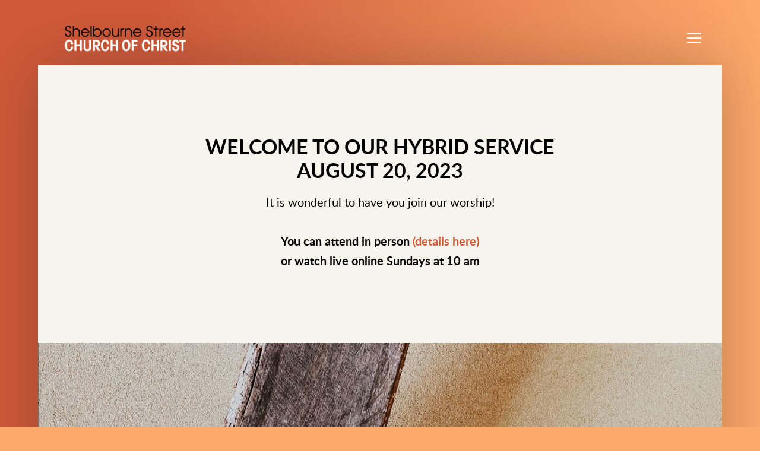

--- FILE ---
content_type: text/html
request_url: https://www.shelbournestreetchurch.com/church-online/sunday-service-0820
body_size: 34270
content:
<!DOCTYPE html>
<!-- tag: 26.0.62 | ref: bad13ae17 -->
<html>
  <head>
    <meta charset="utf-8">
    
    <title>Shelbourne Street Church of Christ | Sunday service 08/20</title>
<meta name="description" content="Welcome To Our Hybrid Serviceaugust 20, 2023 - It Is Wonderful To Have You Join Our Worship!You Can Attend In Person (Details Here)Or Watch Live Online Sunda..." />
<meta property="og:title" content="Shelbourne Street Church of Christ | Sunday service 08/20" />
<meta property="og:description" content="Welcome To Our Hybrid Serviceaugust 20, 2023 - It Is Wonderful To Have You Join Our Worship!You Can Attend In Person (Details Here)Or Watch Live Online Sunda..." />
<meta property="og:type" content="website" />
<meta property="og:url" content="https://www.shelbournestreetchurch.com/church-online/sunday-service-0820" />
<meta property="og:image" content="https://s3.amazonaws.com/media.cloversites.com/a5/a58e3b84-761c-4ec0-8685-365ad637e933/backgrounds/4199b936-61a7-4098-a20f-15d9d6c37acc.jpg" />
<meta name="twitter:card" content="summary_large_image" />
<meta name="twitter:title" content="Shelbourne Street Church of Christ | Sunday service 08/20" />
<meta name="twitter:description" content="Welcome To Our Hybrid Serviceaugust 20, 2023 - It Is Wonderful To Have You Join Our Worship!You Can Attend In Person (Details Here)Or Watch Live Online Sunda..." />
<meta name="twitter:image" content="https://s3.amazonaws.com/media.cloversites.com/a5/a58e3b84-761c-4ec0-8685-365ad637e933/backgrounds/4199b936-61a7-4098-a20f-15d9d6c37acc.jpg" />
    <meta name="viewport" content="width=device-width, initial-scale=1.0, maximum-scale=1.0, user-scalable=no" />

    <link rel="shortcut icon" type="image/x-icon" href="https://s3.amazonaws.com/media.cloversites.com/a5/a58e3b84-761c-4ec0-8685-365ad637e933/favicons/1504028746-Church_of_Christ_Image_B_G.ico">

    <link rel="stylesheet" media="all" href="https://cdn.cloversites.com/production/websites/application-2bcce868e9ecfb6e823536cc735d148692d206c63f81a06c7f037be829b462a9.css" data_turbolinks_track="true" debug="false" />


    <link rel="stylesheet" media="all" href="https://cdn.cloversites.com/production/websites/designs/aurora/base-e1331c3f1abe1c441b61d71ee487bb1f01febe8d89d63b7b4f60aefb26f72b3c.css" debug="false" />

    <script src="https://cdn.cloversites.com/production/websites/application-73c579df8ac31110f0b4fce5da584fa873208a32a374563cc27afe33fca3c7fc.js" class="clover" data_turbolinks_track="true" debug="false"></script>
    <script src="https://cdn.cloversites.com/production/websites/designs/aurora/base-f78f0f583e152fa235ca51f99bab70d1aeb59675de57c78bcef18b5a2e8a5a5f.js" debug="false" data-turbolinks-track="true" class="clover"></script>


    <script>
//<![CDATA[

      var __REACT_ON_RAILS_EVENT_HANDLERS_RAN_ONCE__ = true

//]]>
</script>
    



      <link rel="stylesheet" media="screen" href="https://assets.cloversites.com/fonts/picker/lato/latoregular.css" class="clover" />
      <link rel="stylesheet" media="screen" href="https://assets.cloversites.com/fonts/picker/lato/latolight.css" class="clover" />

      <style id="color-css">:root{--subpalette1-bg:#fff;--subpalette1-accent:#e8e8d8;--subpalette1-text:rgba(0,0,0,0.7);--subpalette1-header:#000;--subpalette1-link:#cf5b38;--subpalette1-btn:#cf5b38;--subpalette1-footer:#fff;--subpalette1-gal-btn:#fff;--subpalette1-input-border:#cf5b38;--subpalette1-input-unselected:#000;--subpalette1-input-selected:#cf5b38;--subpalette1-bg-accent:#f7f7f7;--subpalette1-btn-hover-text:#cf5b38;--subpalette2-bg:#f5f5ed;--subpalette2-accent:#e8e8d8;--subpalette2-text:rgba(0,0,0,0.7);--subpalette2-header:#000;--subpalette2-link:#cf5b38;--subpalette2-btn:#cf5b38;--subpalette2-footer:#fff;--subpalette2-gal-btn:#2a2a2a;--subpalette2-input-border:#cf5b38;--subpalette2-input-unselected:#000;--subpalette2-input-selected:#cf5b38;--subpalette2-bg-accent:#fcfcfa;--subpalette2-btn-hover-text:#cf5b38;--subpalette3-bg:#fff;--subpalette3-accent:#e8e8d8;--subpalette3-text:rgba(0,0,0,0.7);--subpalette3-header:#000;--subpalette3-link:#cf5b38;--subpalette3-btn:#000;--subpalette3-footer:#fff;--subpalette3-gal-btn:#fff;--subpalette3-input-border:#000;--subpalette3-input-unselected:#000;--subpalette3-input-selected:#cf5b38;--subpalette3-bg-accent:#f7f7f7;--subpalette3-btn-hover-text:#000;--subpalette4-bg:#e8e8d8;--subpalette4-accent:#fff;--subpalette4-text:rgba(0,0,0,0.7);--subpalette4-header:#000;--subpalette4-link:#cf5b38;--subpalette4-btn:#000;--subpalette4-footer:#fff;--subpalette4-gal-btn:#2a2a2a;--subpalette4-input-border:#000;--subpalette4-input-unselected:#000;--subpalette4-input-selected:#cf5b38;--subpalette4-bg-accent:#f0f0e5;--subpalette4-btn-hover-text:#000;--nav-subpalette-btn:#fff;--nav-subpalette-text:#fff;--nav-subpalette-bg:#4b1e12}.palette #mobile-navigation .main-navigation{background-color:#4b1e12}.palette #mobile-navigation .main-navigation,.palette #mobile-nav-button{color:#fff}.palette .mobile-nav-icon span{background-color:#fff}.palette .show-mobile-nav #mobile-nav-button .mobile-nav-icon span{background-color:#fff}.palette.greenhouse #wrapper{background-color:#4b1e12}.palette #mobile-navigation .mobile-nav-icon span{background-color:#fff}.palette #mobile-navigation .main-navigation:before,.palette #mobile-navigation .main-navigation:after{background-color:#4b1e12}.palette #mobile-navigation .main-navigation li{background-color:#4b1e12}.palette #mobile-navigation .main-navigation:before,.palette #mobile-navigation .main-navigation:after{background-color:#4b1e12}.palette #mobile-navigation a{color:rgba(255,255,255,0.45)}.palette #mobile-navigation a:focus,.palette #mobile-navigation a:hover{color:rgba(255,255,255,0.95)}.palette #mobile-navigation li.current>a,.palette #mobile-navigation li.selected .selected a{color:#fff}.palette:not(.greenhouse).mobile-nav-background{background-color:#4b1e12}.palette .site-section.subpalette1{background-color:#fff;color:rgba(0,0,0,0.7)}.palette .site-section.subpalette1 .bg-helper .bg-opacity{background-color:#fff}.palette .site-section.subpalette1.bg-fade.bg-fade-down .bg-helper:after{background-color:transparent;background-image:-webkit-linear-gradient(top, rgba(255,255,255,0) 3%,#fff 97%);background-image:linear-gradient(to bottom, rgba(255,255,255,0) 3%,#fff 97%)}.palette .site-section.subpalette1.bg-fade.bg-fade-up .bg-helper:after{background-color:transparent;background-image:-webkit-linear-gradient(top, #fff 3%,rgba(255,255,255,0) 97%);background-image:linear-gradient(to bottom, #fff 3%,rgba(255,255,255,0) 97%)}.palette .site-section.subpalette1.bg-fade.bg-fade-right .bg-helper:after{background-color:transparent;background-image:-webkit-linear-gradient(top, rgba(255,255,255,0) 3%,#fff 97%);background-image:linear-gradient(to right, rgba(255,255,255,0) 3%,#fff 97%)}.palette .site-section.subpalette1.bg-fade.bg-fade-left .bg-helper:after{background-color:transparent;background-image:-webkit-linear-gradient(top, #fff 3%,rgba(255,255,255,0) 97%);background-image:linear-gradient(to right, #fff 3%,rgba(255,255,255,0) 97%)}.palette .site-section.subpalette1 header{color:#000}.palette .site-section.subpalette1 .decoration{border-color:rgba(0,0,0,0.085)}.palette .site-section.subpalette1 a{color:#cf5b38}.palette .site-section.subpalette1 a:focus,.palette .site-section.subpalette1 a:hover{color:#e08367}.palette .site-section.subpalette1[class^="bg-"] .sites-button,.palette .site-section.subpalette1[class*=" bg-"] .sites-button{background-color:transparent;border-color:#000;color:#000}.palette .site-section.subpalette1[class^="bg-"] a:focus .sites-button,.palette .site-section.subpalette1[class^="bg-"] a:hover .sites-button,.palette .site-section.subpalette1[class^="bg-"] .sites-button:focus,.palette .site-section.subpalette1[class^="bg-"] .sites-button:hover,.palette .site-section.subpalette1[class*=" bg-"] a:focus .sites-button,.palette .site-section.subpalette1[class*=" bg-"] a:hover .sites-button,.palette .site-section.subpalette1[class*=" bg-"] .sites-button:focus,.palette .site-section.subpalette1[class*=" bg-"] .sites-button:hover{background-color:#000;border-color:#000;color:#fff}.palette .site-section.subpalette1 .sites-button{background-color:rgba(255,255,255,0.5);border-color:#cf5b38;color:#cf5b38}.palette .site-section.subpalette1 a:focus .sites-button,.palette .site-section.subpalette1 a:hover .sites-button,.palette .site-section.subpalette1 .sites-button:focus,.palette .site-section.subpalette1 .sites-button:hover{background-color:#cf5b38;color:#fff}.palette .site-section.subpalette1.two-text-blur-strip,.palette .site-section.subpalette1.full-text-blur-box{color:rgba(255,255,255,0.9)}.palette .site-section.subpalette1.two-text-blur-strip a,.palette .site-section.subpalette1.full-text-blur-box a{color:#cf5b38}.palette .site-section.subpalette1.two-text-blur-strip a:focus,.palette .site-section.subpalette1.two-text-blur-strip a:hover,.palette .site-section.subpalette1.full-text-blur-box a:focus,.palette .site-section.subpalette1.full-text-blur-box a:hover{color:#e08367}.palette .site-section.subpalette1.two-text-blur-strip header,.palette .site-section.subpalette1.full-text-blur-box header{color:#fff}.palette .site-section.subpalette1.two-text-blur-strip .sites-button,.palette .site-section.subpalette1.full-text-blur-box .sites-button{background-color:transparent;border-color:#fff;color:#fff}.palette .site-section.subpalette1.two-text-blur-strip a:focus .sites-button,.palette .site-section.subpalette1.two-text-blur-strip a:hover .sites-button,.palette .site-section.subpalette1.two-text-blur-strip .sites-button:focus,.palette .site-section.subpalette1.two-text-blur-strip .sites-button:hover,.palette .site-section.subpalette1.full-text-blur-box a:focus .sites-button,.palette .site-section.subpalette1.full-text-blur-box a:hover .sites-button,.palette .site-section.subpalette1.full-text-blur-box .sites-button:focus,.palette .site-section.subpalette1.full-text-blur-box .sites-button:hover{background-color:#fff;color:#2a2a2a}.palette .site-section.subpalette1.two-text-blur-strip .blur-box,.palette .site-section.subpalette1.full-text-blur-box .blur-box{border-color:#fff}.palette .site-section.subpalette1.two-text-blur-strip .blur-box>div,.palette .site-section.subpalette1.full-text-blur-box .blur-box>div{background-color:#fff}.palette .site-section.subpalette1.two-text-blur-strip .blur-box:before,.palette .site-section.subpalette1.full-text-blur-box .blur-box:before{background-color:rgba(0,0,0,0.5)}.palette .site-section.subpalette1 .slick button:before{color:#fff}.palette .site-section.subpalette1 .slick-dots li{background-color:#fff}.palette .site-section.subpalette1.media .media-attachment-popup{background-color:#e3e3cc;box-shadow:0 0 50px rgba(0,0,0,0.1)}.palette .site-section.subpalette1.media .media-attachment-popup:before{border-top-color:#e3e3cc}.palette .site-section.subpalette1.media .media-attachment-popup li{border-color:#fff}.palette .site-section.subpalette1.media .media-attachment-popup a{color:#000}.palette .site-section.subpalette1.media .media-attachment-popup a:focus,.palette .site-section.subpalette1.media .media-attachment-popup a:hover{color:#262626}.palette .site-section.subpalette1.media .plyr--audio .plyr__controls,.palette .site-section.subpalette1.media .plyr--audio .plyr__control{background-color:#f5f5ed;color:#000}.palette .site-section.subpalette1.media .plyr--audio .plyr__menu__container{background-color:#f5f5ed}.palette .site-section.subpalette1.media .plyr--audio .plyr__menu__container::after{border-top-color:rgba(245,245,237,0.9)}.palette .site-section.subpalette1.media .plyr--audio .plyr__menu__container .plyr__control--forward::after{border-left-color:rgba(0,0,0,0.8)}.palette .site-section.subpalette1.media .media-player{background-color:#f5f5ed;color:#000;box-shadow:none}.palette .site-section.subpalette1.media .media-player header{color:#000}.palette .site-section.subpalette1.media .media-footer{border-top-color:rgba(0,0,0,0.2)}.palette .site-section.subpalette1.media .media-header div.text-content,.palette .site-section.subpalette1.media .media-footer button,.palette .site-section.subpalette1.media .media-footer .download-button{color:#000}.palette .site-section.subpalette1.media .media-header div.text-content:focus,.palette .site-section.subpalette1.media .media-header div.text-content:hover,.palette .site-section.subpalette1.media .media-footer button:focus,.palette .site-section.subpalette1.media .media-footer button:hover,.palette .site-section.subpalette1.media .media-footer .download-button:focus,.palette .site-section.subpalette1.media .media-footer .download-button:hover{color:#262626}.palette .site-section.subpalette1.media .media-description{color:rgba(0,0,0,0.6)}.palette .site-section.subpalette1.media .media-card.selected:before,.palette .site-section.subpalette1.media .media-card.selected .card-image:before{box-shadow:0 0 0 2px #000}@media (min-width: 768px){.palette .site-section.subpalette1.media .media-card header{color:#000}.palette .site-section.subpalette1.media .media-card.selected:before,.palette .site-section.subpalette1.media .media-card.selected .card-image:before{box-shadow:0 0 0 2px #000}.palette .site-section.subpalette1.media .media-card .card-image,.palette .site-section.subpalette1.media .media-card .card-body{background-color:#f5f5ed;color:#000}}.palette .site-section.subpalette1.media .media-grid li,.palette .site-section.subpalette1.media .media-list li{border-color:rgba(0,0,0,0.1)}.palette .site-section.subpalette1.media .media-list-container .card-body{background-color:transparent}.palette .site-section.subpalette1 a.event-info-container{color:inherit}.palette .site-section.subpalette1 .event-gallery-item .event-info-image{box-shadow:0 1px 5px rgba(0,0,0,0.225)}.palette .site-section.subpalette1 .event-tile-item{box-shadow:0 1px 5px rgba(0,0,0,0.225);background-color:#fff}.palette .site-section.subpalette1 .fc-body{box-shadow:0 1px 5px rgba(0,0,0,0.225)}.palette .site-section.subpalette1 .fc-body .fc-day{border-color:#000}.palette .site-section.subpalette1 a.fc-day-grid-event{background-color:transparent;border-color:transparent;color:rgba(0,0,0,0.7)}.palette .site-section.subpalette1 a.fc-day-grid-event.fc-not-end,.palette .site-section.subpalette1 a.fc-day-grid-event.fc-not-start,.palette .site-section.subpalette1 a.fc-day-grid-event.event-calendar-day-event-long{background-color:rgba(0,0,0,0.7);color:#fff}.palette .site-section.subpalette1 .event-calendar-list-back{color:#cf5b38}.palette .site-section.subpalette1 .event-calendar-list-back:focus,.palette .site-section.subpalette1 .event-calendar-list-back:hover{color:#e08367}@media all and (max-width: 768px){.palette .site-section.subpalette1 .event-list-item{background-color:#fff;box-shadow:0 1px 5px rgba(0,0,0,0.225)}.palette .site-section.subpalette1 .fc-day-number.fc-has-events{background-color:rgba(0,0,0,0.7);color:#fff}}.palette .site-section.subpalette1.event-details .calendar-location svg path{stroke:rgba(0,0,0,0.7)}.palette .site-section.subpalette1.form .section-header i{color:#cf5b38;transition:color .2s}.palette .site-section.subpalette1.form .section-header i:focus,.palette .site-section.subpalette1.form .section-header i:hover{color:#e08367}.palette .site-section.subpalette1.form .modal .modal-dialog .modal-dialog,.palette .site-section.subpalette1.form .modal-backdrop{background-color:#fff}.palette .site-section.subpalette1.form .modal .modal-dialog{color:rgba(0,0,0,0.7)}.palette .site-section.subpalette1.form .nav-tabs>li>a{color:inherit}.palette .site-section.subpalette1.form .nav-tabs>li>a:focus,.palette .site-section.subpalette1.form .nav-tabs>li>a:hover{color:inherit}.palette .site-section.subpalette1.form .nav-tabs>li:not(.active)>a{opacity:.5}.palette .site-section.subpalette1.form .nav-tabs>li.active>a{border-bottom-color:#e8e8d8}.palette .site-section.subpalette1.form .form-tabs .no-active-tab .nav-tabs>li.active>a{opacity:.5;border-bottom-color:transparent}.palette .site-section.subpalette1.form .intl-tel-input .country-list{color:#525252}.palette .site-section.subpalette1.form .draggable-file-upload button{color:#cf5b38}.palette .site-section.subpalette1.form .draggable-file-upload button:focus,.palette .site-section.subpalette1.form .draggable-file-upload button:hover{color:#e08367}.palette .site-section.subpalette1.form .file-progress-bar{background-color:rgba(0,0,0,0.25)}.palette .site-section.subpalette1.form .file-progress{background-color:#cf5b38}.palette .site-section.subpalette1.form .modal .modal-dialog .modal-btn:not(.sites-button),.palette .site-section.subpalette1.form .login-actions .btn:not(.sites-button),.palette .site-section.subpalette1.form .btn.mb-action:not(.sites-button),.palette .site-section.subpalette1.form .btn-action .btn:not(.sites-button),.palette .site-section.subpalette1.form .clear-selection{color:#cf5b38}.palette .site-section.subpalette1.form .modal .modal-dialog .modal-btn:not(.sites-button):focus,.palette .site-section.subpalette1.form .modal .modal-dialog .modal-btn:not(.sites-button):hover,.palette .site-section.subpalette1.form .login-actions .btn:not(.sites-button):focus,.palette .site-section.subpalette1.form .login-actions .btn:not(.sites-button):hover,.palette .site-section.subpalette1.form .btn.mb-action:not(.sites-button):focus,.palette .site-section.subpalette1.form .btn.mb-action:not(.sites-button):hover,.palette .site-section.subpalette1.form .btn-action .btn:not(.sites-button):focus,.palette .site-section.subpalette1.form .btn-action .btn:not(.sites-button):hover,.palette .site-section.subpalette1.form .clear-selection:focus,.palette .site-section.subpalette1.form .clear-selection:hover{color:#e08367}.palette .site-section.subpalette1.form .signup-slot-categories>span.active,.palette .site-section.subpalette1.form .signup-slot-categories .category-selected .more-categories{border-bottom-color:#e8e8d8}.palette .site-section.subpalette1.form .recurring-selector{border-bottom-color:rgba(207,91,56,0.5)}.palette .site-section.subpalette1.form .recurring-selector>span.active{border-bottom-color:#e8e8d8}.palette .site-section.subpalette1.form .formbuilder-step .step-index,.palette .site-section.subpalette1.form .formbuilder-step .bottom-vertical-line{background-color:rgba(166,166,166,0.85)}.palette .site-section.subpalette1.form .formbuilder-step .step-index,.palette .site-section.subpalette1.form .step-dropdown-header .step-index{color:#fff}.palette .site-section.subpalette1.form .installments-table .table-header{border-bottom:1px solid #cf5b38}.palette .site-section.subpalette1.form .installments-table .table-row .dropdown-toggle{color:inherit}.palette .site-section.subpalette1.form .installments-table .table-row .dropdown>button:focus,.palette .site-section.subpalette1.form .installments-table .table-row .dropdown>button:hover,.palette .site-section.subpalette1.form .installments-table .table-row .dropdown.show>button{background-color:rgba(0,0,0,0.25)}.palette .site-section.subpalette1.form .k-pager-numbers .k-state-selected{background-color:#cf5b38;color:#fff}.palette .site-section.subpalette1.form .recurring-selector>span.active{border-bottom-color:#cf5b38}.palette .site-section.subpalette1.form .formbuilder-step.active .step-index,.palette .site-section.subpalette1.form .step-dropdown-header .step-index{background-color:#cf5b38}.palette .site-section.subpalette1.form .login-dropdown .dropdown-toggle.btn{background-color:#cf5b38;color:#fff}.palette .site-section.subpalette1.form .panel-heading,.palette .site-section.subpalette1.form .card-header{border-color:#cf5b38}.palette .site-section.subpalette1.tabs .tabs-ribbon{background-color:#cf5b38}.palette .site-section.subpalette1.tabs .tab-title{background-color:#cf5b38;color:#fff}.palette .site-section.subpalette1.tabs .tab-title:focus,.palette .site-section.subpalette1.tabs .tab-title:hover,.palette .site-section.subpalette1.tabs .tab-title[aria-selected="true"]{background-color:rgba(255,255,255,0.5);color:#cf5b38}.palette .site-section.subpalette1.accordion .accordion-title{background-color:#cf5b38;color:#fff}.palette .site-section.subpalette1.footer{background-color:#cf5a3a}.palette .site-section.subpalette1.footer,.palette .site-section.subpalette1.footer a,.palette .site-section.subpalette1.footer a:focus,.palette .site-section.subpalette1.footer a:hover{color:#fff}.palette .site-section.subpalette1 #clover-icon{fill:#fff}.palette .site-section.subpalette1.form .section-header i{color:#cf5b38;transition:color .2s}.palette .site-section.subpalette1.form .section-header i:focus,.palette .site-section.subpalette1.form .section-header i:hover{color:#e08367}.palette .site-section.subpalette1.form .modal .modal-dialog .modal-dialog,.palette .site-section.subpalette1.form .modal-backdrop{background-color:#fff}.palette .site-section.subpalette1.form .modal .modal-dialog{color:rgba(0,0,0,0.7)}.palette .site-section.subpalette1.form .nav-tabs>li>a{color:inherit}.palette .site-section.subpalette1.form .nav-tabs>li>a:focus,.palette .site-section.subpalette1.form .nav-tabs>li>a:hover{color:inherit}.palette .site-section.subpalette1.form .nav-tabs>li:not(.active)>a{opacity:.5}.palette .site-section.subpalette1.form .nav-tabs>li.active>a{border-bottom-color:#e8e8d8}.palette .site-section.subpalette1.form .form-tabs .no-active-tab .nav-tabs>li.active>a{opacity:.5;border-bottom-color:transparent}.palette .site-section.subpalette1.form .intl-tel-input .country-list{color:#525252}.palette .site-section.subpalette1.form .draggable-file-upload button{color:#cf5b38}.palette .site-section.subpalette1.form .draggable-file-upload button:focus,.palette .site-section.subpalette1.form .draggable-file-upload button:hover{color:#e08367}.palette .site-section.subpalette1.form .file-progress-bar{background-color:rgba(0,0,0,0.25)}.palette .site-section.subpalette1.form .file-progress{background-color:#cf5b38}.palette .site-section.subpalette1.form .modal .modal-dialog .modal-btn:not(.sites-button),.palette .site-section.subpalette1.form .login-actions .btn:not(.sites-button),.palette .site-section.subpalette1.form .btn.mb-action:not(.sites-button),.palette .site-section.subpalette1.form .btn-action .btn:not(.sites-button),.palette .site-section.subpalette1.form .clear-selection{color:#cf5b38}.palette .site-section.subpalette1.form .modal .modal-dialog .modal-btn:not(.sites-button):focus,.palette .site-section.subpalette1.form .modal .modal-dialog .modal-btn:not(.sites-button):hover,.palette .site-section.subpalette1.form .login-actions .btn:not(.sites-button):focus,.palette .site-section.subpalette1.form .login-actions .btn:not(.sites-button):hover,.palette .site-section.subpalette1.form .btn.mb-action:not(.sites-button):focus,.palette .site-section.subpalette1.form .btn.mb-action:not(.sites-button):hover,.palette .site-section.subpalette1.form .btn-action .btn:not(.sites-button):focus,.palette .site-section.subpalette1.form .btn-action .btn:not(.sites-button):hover,.palette .site-section.subpalette1.form .clear-selection:focus,.palette .site-section.subpalette1.form .clear-selection:hover{color:#e08367}.palette .site-section.subpalette1.form .signup-slot-categories>span.active,.palette .site-section.subpalette1.form .signup-slot-categories .category-selected .more-categories{border-bottom-color:#e8e8d8}.palette .site-section.subpalette1.form .recurring-selector{border-bottom-color:rgba(207,91,56,0.5)}.palette .site-section.subpalette1.form .recurring-selector>span.active{border-bottom-color:#e8e8d8}.palette .site-section.subpalette1.form .formbuilder-step .step-index,.palette .site-section.subpalette1.form .formbuilder-step .bottom-vertical-line{background-color:rgba(166,166,166,0.85)}.palette .site-section.subpalette1.form .formbuilder-step .step-index,.palette .site-section.subpalette1.form .step-dropdown-header .step-index{color:#fff}.palette .site-section.subpalette1.form .installments-table .table-header{border-bottom:1px solid #cf5b38}.palette .site-section.subpalette1.form .installments-table .table-row .dropdown-toggle{color:inherit}.palette .site-section.subpalette1.form .installments-table .table-row .dropdown>button:focus,.palette .site-section.subpalette1.form .installments-table .table-row .dropdown>button:hover,.palette .site-section.subpalette1.form .installments-table .table-row .dropdown.show>button{background-color:rgba(0,0,0,0.25)}.palette .site-section.subpalette1.form .k-pager-numbers .k-state-selected{background-color:#cf5b38;color:#fff}.palette .site-section.subpalette1.form .recurring-selector>span.active{border-bottom-color:#cf5b38}.palette .site-section.subpalette1.livestream .next_live_stream_title,.palette .site-section.subpalette1.livestream .live_stream_title,.palette .site-section.subpalette1.livestream .desc div{color:rgba(0,0,0,0.7) !important}.palette .site-section.subpalette1 .sites-PrayerList__PostDate{opacity:.6}.palette .site-section.subpalette1 .sites-PrayerList__ContactInfoButton{color:currentColor}.palette .site-section.subpalette1 .sites-PrayerList__ContactInfoButton svg{fill:currentColor}.palette .site-section.subpalette1 .sites-PrayerList__Acknowledge svg{fill:rgba(0,0,0,0.7)}.palette .site-section.subpalette1 .search-select .input-group-btn button{color:inherit}.palette .site-section.subpalette1 .checkbox>.control-label{color:inherit !important;opacity:1 !important}.palette .site-section.subpalette1 .digital-signature-field .click-to-sign,.palette .site-section.subpalette1 .digital-signature-field .sign-style-clicked,.palette .site-section.subpalette1 .digital-signature-field .sigCanvas{border-color:#000;background-color:#fff;color:#000}.palette .site-section.subpalette1 .digital-signature-field .overlay-canvas .fms-pagination-arrow-right,.palette .site-section.subpalette1 .digital-signature-field .overlay-canvas .fms-plus,.palette .site-section.subpalette1 .digital-signature-field .overlay-canvas .fms-cancel{color:#000}.palette .site-section.subpalette1 .iti__arrow{border-top-color:inherit;border-bottom-color:inherit}.palette .site-section.subpalette1 .iti__country-name{color:#525252}.palette .site-section.subpalette1 .has-error .legend,.palette .site-section.subpalette1 .has-error.form-group .control-label,.palette .site-section.subpalette1 .has-error.sites-PrayerForm__SubmissionMessage{color:#fd5b63}.palette .site-section.subpalette1 .has-error.form-group .form-help,.palette .site-section.subpalette1 .has-error.form-group .helper,.palette .site-section.subpalette1 .has-error.checkbox .form-help,.palette .site-section.subpalette1 .has-error.checkbox .helper,.palette .site-section.subpalette1 .has-error.radio .form-help,.palette .site-section.subpalette1 .has-error.radio .helper{color:#fd5b63}.palette .site-section.subpalette1 .pop-over .pop-over-container{background-color:#fff;color:rgba(0,0,0,0.7)}.palette .site-section.subpalette1 .pop-over .pop-over-container .filter-option{transition:color 0.2s, background-color 0.2s}.palette .site-section.subpalette1 .pop-over .pop-over-container .filter-option:hover{background-color:rgba(207,91,56,0.25)}.palette .site-section.subpalette1 .form-group .dropdown-menu,.palette .site-section.subpalette1 .login-details .dropdown-menu{background-color:#fff}.palette .site-section.subpalette1 .form-group .dropdown-menu>li>a,.palette .site-section.subpalette1 .form-group .dropdown-menu>li>a:focus,.palette .site-section.subpalette1 .form-group .dropdown-menu>li>a:hover,.palette .site-section.subpalette1 .login-details .dropdown-menu>li>a,.palette .site-section.subpalette1 .login-details .dropdown-menu>li>a:focus,.palette .site-section.subpalette1 .login-details .dropdown-menu>li>a:hover{color:rgba(0,0,0,0.7)}.palette .site-section.subpalette1 .form-group .dropdown-menu>li>a:focus,.palette .site-section.subpalette1 .form-group .dropdown-menu>li>a:hover,.palette .site-section.subpalette1 .login-details .dropdown-menu>li>a:focus,.palette .site-section.subpalette1 .login-details .dropdown-menu>li>a:hover{background-color:rgba(207,91,56,0.25)}.palette .site-section.subpalette1 .form-group .ui-select-choices,.palette .site-section.subpalette1 .login-details .ui-select-choices{background-color:#fff}.palette .site-section.subpalette1 .form-group .ui-select-choices-row,.palette .site-section.subpalette1 .form-group .ui-select-choices-row:focus,.palette .site-section.subpalette1 .form-group .ui-select-choices-row:hover,.palette .site-section.subpalette1 .login-details .ui-select-choices-row,.palette .site-section.subpalette1 .login-details .ui-select-choices-row:focus,.palette .site-section.subpalette1 .login-details .ui-select-choices-row:hover{color:rgba(0,0,0,0.7)}.palette .site-section.subpalette1 .form-group .ui-select-choices-row:focus,.palette .site-section.subpalette1 .form-group .ui-select-choices-row:hover,.palette .site-section.subpalette1 .login-details .ui-select-choices-row:focus,.palette .site-section.subpalette1 .login-details .ui-select-choices-row:hover{background-color:rgba(207,91,56,0.25)}.palette .site-section.subpalette1 .form-group .ui-select-choices-row.active,.palette .site-section.subpalette1 .login-details .ui-select-choices-row.active{color:#fff;background-color:#cf5b38}.palette .site-section.subpalette1 .ss__menu,.palette .site-section.subpalette1 .slot-category-dropdown{background-color:#fff}.palette .site-section.subpalette1 .ss__option--is-focused,.palette .site-section.subpalette1 .slot-category-dropdown>span:hover{background-color:rgba(207,91,56,0.25)}.palette .site-section.subpalette1 .ss__option--is-selected,.palette .site-section.subpalette1 .slot-category-dropdown>span.active{color:#fff;background-color:#cf5b38}.palette .site-section.subpalette1 .checkbox .helper,.palette .site-section.subpalette1 .radio .helper{border-color:currentColor}.palette .site-section.subpalette1 .checkbox label:hover .helper,.palette .site-section.subpalette1 .checkbox input:checked ~ .helper,.palette .site-section.subpalette1 .radio label:hover .helper,.palette .site-section.subpalette1 .radio input:checked ~ .helper{border-color:#cf5b38}.palette .site-section.subpalette1 .checkbox .helper::before{color:#cf5b38}.palette .site-section.subpalette1 .radio .helper::before{background-color:#cf5b38}.palette .site-section.subpalette1 .sites-input,.palette .site-section.subpalette1 .sites-input-group-addon{color:#cf5b38}.palette .site-section.subpalette1 .sites-input{border-color:#cf5b38}.palette .site-section.subpalette1 .sites-input::placeholder{color:rgba(207,91,56,0.5)}.palette .site-section.subpalette1 .radio-btn{border-color:#000}.palette .site-section.subpalette1 .radio-btn .input-group-radio,.palette .site-section.subpalette1 .radio-btn .item-amount{background-color:#000;color:#fff}.palette .site-section.subpalette1 .radio-btn .item-amount.user-amount .form-control{border-color:#fff;color:#fff}.palette .site-section.subpalette1 .radio-btn.item-selected{border-color:#cf5b38}.palette .site-section.subpalette1 .radio-btn.item-selected .input-group-radio,.palette .site-section.subpalette1 .radio-btn.item-selected .item-amount{background-color:#cf5b38;color:#fff}.palette .site-section.subpalette1 .radio-btn.item-selected .item-amount.user-amount .form-control{border-color:#fff;color:#fff}.palette .site-section.subpalette1 .slots .slot{background-color:#000;border-color:#000;color:#fff}.palette .site-section.subpalette1 .slots .slot.active{background-color:#cf5b38;border-color:#cf5b38;color:#fff}.palette .site-section.subpalette1 .setup-partial-payment .partial-type-picker{border-color:#cf5b38}.palette .site-section.subpalette1 .setup-partial-payment .partial-type-picker span{color:rgba(0,0,0,0.7)}.palette .site-section.subpalette1 .setup-partial-payment .partial-type-picker span.active{background-color:#cf5b38;color:#fff}.palette .site-section.subpalette1 .payment-methods .choose-payment-method .payment-method .btn{border-color:rgba(207,91,56,0.25);color:rgba(0,0,0,0.7)}.palette .site-section.subpalette1 .payment-methods .choose-payment-method .payment-method .btn.active{border-color:#cf5b38}.palette .site-section.subpalette1 .radio-btn{border-color:rgba(0,0,0,0.7)}.palette .site-section.subpalette1 .radio-btn .input-group-radio,.palette .site-section.subpalette1 .radio-btn .item-amount{background-color:rgba(0,0,0,0.7);color:#fff}.palette .site-section.subpalette1 .radio-btn .item-amount.user-amount .form-control{border-color:#fff;color:#fff}.palette .site-section.subpalette1 .radio-btn.item-selected{border-color:rgba(207,91,56,0.7)}.palette .site-section.subpalette1 .radio-btn.item-selected .input-group-radio,.palette .site-section.subpalette1 .radio-btn.item-selected .item-amount{background-color:rgba(207,91,56,0.7);color:#fff}.palette .site-section.subpalette1 .radio-btn.item-selected .item-amount.user-amount .form-control{border-color:#fff;color:#fff}.palette .site-section.subpalette1 .slots .slot{background-color:rgba(0,0,0,0.7);border-color:rgba(0,0,0,0.7);color:#fff}.palette .site-section.subpalette1 .slots .slot.active{background-color:rgba(207,91,56,0.7);border-color:rgba(207,91,56,0.7);color:#fff}.palette .site-section.subpalette1 .setup-partial-payment .partial-type-picker{border-color:rgba(207,91,56,0.7)}.palette .site-section.subpalette1 .setup-partial-payment .partial-type-picker span{color:rgba(0,0,0,0.7)}.palette .site-section.subpalette1 .setup-partial-payment .partial-type-picker span.active{background-color:rgba(207,91,56,0.7);color:#fff}.palette .site-section.subpalette1 .payment-methods .choose-payment-method .payment-method .btn{border-color:rgba(207,91,56,0.25);color:rgba(0,0,0,0.7)}.palette .site-section.subpalette1 .payment-methods .choose-payment-method .payment-method .btn.active{border-color:rgba(207,91,56,0.7)}.palette .site-section.subpalette1 .popover-dropdown .pop-over-control{border-bottom:1px solid #cf5b38}.palette .site-section.subpalette1 .form-group .control-label{color:#cf5b38;opacity:0.4}.palette .site-section.subpalette1 .form-group .radio label.control-label{color:rgba(0,0,0,0.7);opacity:1}.palette .site-section.subpalette1 .form-group .form-control,.palette .site-section.subpalette1 .form-group .dropdown-toggle,.palette .site-section.subpalette1 .form-group .ss__control{border-bottom:1px solid #cf5b38}.palette .site-section.subpalette1 .form-group .dropdown-toggle{color:inherit}.palette .site-section.subpalette1 .has-error .form-control,.palette .site-section.subpalette1 .has-error .dropdown-toggle{border-bottom-color:#fd5b63}.palette .site-section.subpalette1 .pagination a{color:rgba(0,0,0,0.7)}.palette .site-section.subpalette1 .pagination a:before,.palette .site-section.subpalette1 .pagination a:after{border-color:rgba(0,0,0,0.7)}.palette .site-alerts.subpalette1 .site-alert{background-color:#e8e8d8;color:#2a2a2a}.palette .site-alerts.subpalette1 .site-alert .site-alert-dismiss{color:#2a2a2a}.palette .site-alerts.subpalette1 .sites-button{background-color:rgba(255,255,255,0.5);border-color:#cf5b38;color:#cf5b38}.palette .site-alerts.subpalette1 a:focus .sites-button,.palette .site-alerts.subpalette1 a:hover .sites-button,.palette .site-alerts.subpalette1 .sites-button:focus,.palette .site-alerts.subpalette1 .sites-button:hover{background-color:#cf5b38;color:#fff}.palette .site-alerts.subpalette1 .site-alerts-show-more{background-color:#fff}.palette .site-section.subpalette2{background-color:#f5f5ed;color:rgba(0,0,0,0.7)}.palette .site-section.subpalette2 .bg-helper .bg-opacity{background-color:#f5f5ed}.palette .site-section.subpalette2.bg-fade.bg-fade-down .bg-helper:after{background-color:transparent;background-image:-webkit-linear-gradient(top, rgba(245,245,237,0) 3%,#f5f5ed 97%);background-image:linear-gradient(to bottom, rgba(245,245,237,0) 3%,#f5f5ed 97%)}.palette .site-section.subpalette2.bg-fade.bg-fade-up .bg-helper:after{background-color:transparent;background-image:-webkit-linear-gradient(top, #f5f5ed 3%,rgba(245,245,237,0) 97%);background-image:linear-gradient(to bottom, #f5f5ed 3%,rgba(245,245,237,0) 97%)}.palette .site-section.subpalette2.bg-fade.bg-fade-right .bg-helper:after{background-color:transparent;background-image:-webkit-linear-gradient(top, rgba(245,245,237,0) 3%,#f5f5ed 97%);background-image:linear-gradient(to right, rgba(245,245,237,0) 3%,#f5f5ed 97%)}.palette .site-section.subpalette2.bg-fade.bg-fade-left .bg-helper:after{background-color:transparent;background-image:-webkit-linear-gradient(top, #f5f5ed 3%,rgba(245,245,237,0) 97%);background-image:linear-gradient(to right, #f5f5ed 3%,rgba(245,245,237,0) 97%)}.palette .site-section.subpalette2 header{color:#000}.palette .site-section.subpalette2 .decoration{border-color:rgba(0,0,0,0.085)}.palette .site-section.subpalette2 a{color:#cf5b38}.palette .site-section.subpalette2 a:focus,.palette .site-section.subpalette2 a:hover{color:#e08367}.palette .site-section.subpalette2[class^="bg-"] .sites-button,.palette .site-section.subpalette2[class*=" bg-"] .sites-button{background-color:transparent;border-color:#000;color:#000}.palette .site-section.subpalette2[class^="bg-"] a:focus .sites-button,.palette .site-section.subpalette2[class^="bg-"] a:hover .sites-button,.palette .site-section.subpalette2[class^="bg-"] .sites-button:focus,.palette .site-section.subpalette2[class^="bg-"] .sites-button:hover,.palette .site-section.subpalette2[class*=" bg-"] a:focus .sites-button,.palette .site-section.subpalette2[class*=" bg-"] a:hover .sites-button,.palette .site-section.subpalette2[class*=" bg-"] .sites-button:focus,.palette .site-section.subpalette2[class*=" bg-"] .sites-button:hover{background-color:#000;border-color:#000;color:#fff}.palette .site-section.subpalette2 .sites-button{background-color:rgba(245,245,237,0.5);border-color:#cf5b38;color:#cf5b38}.palette .site-section.subpalette2 a:focus .sites-button,.palette .site-section.subpalette2 a:hover .sites-button,.palette .site-section.subpalette2 .sites-button:focus,.palette .site-section.subpalette2 .sites-button:hover{background-color:#cf5b38;color:#f5f5ed}.palette .site-section.subpalette2.two-text-blur-strip,.palette .site-section.subpalette2.full-text-blur-box{color:rgba(255,255,255,0.9)}.palette .site-section.subpalette2.two-text-blur-strip a,.palette .site-section.subpalette2.full-text-blur-box a{color:#cf5b38}.palette .site-section.subpalette2.two-text-blur-strip a:focus,.palette .site-section.subpalette2.two-text-blur-strip a:hover,.palette .site-section.subpalette2.full-text-blur-box a:focus,.palette .site-section.subpalette2.full-text-blur-box a:hover{color:#e08367}.palette .site-section.subpalette2.two-text-blur-strip header,.palette .site-section.subpalette2.full-text-blur-box header{color:#fff}.palette .site-section.subpalette2.two-text-blur-strip .sites-button,.palette .site-section.subpalette2.full-text-blur-box .sites-button{background-color:transparent;border-color:#fff;color:#fff}.palette .site-section.subpalette2.two-text-blur-strip a:focus .sites-button,.palette .site-section.subpalette2.two-text-blur-strip a:hover .sites-button,.palette .site-section.subpalette2.two-text-blur-strip .sites-button:focus,.palette .site-section.subpalette2.two-text-blur-strip .sites-button:hover,.palette .site-section.subpalette2.full-text-blur-box a:focus .sites-button,.palette .site-section.subpalette2.full-text-blur-box a:hover .sites-button,.palette .site-section.subpalette2.full-text-blur-box .sites-button:focus,.palette .site-section.subpalette2.full-text-blur-box .sites-button:hover{background-color:#fff;color:#2a2a2a}.palette .site-section.subpalette2.two-text-blur-strip .blur-box,.palette .site-section.subpalette2.full-text-blur-box .blur-box{border-color:#fff}.palette .site-section.subpalette2.two-text-blur-strip .blur-box>div,.palette .site-section.subpalette2.full-text-blur-box .blur-box>div{background-color:#f5f5ed}.palette .site-section.subpalette2.two-text-blur-strip .blur-box:before,.palette .site-section.subpalette2.full-text-blur-box .blur-box:before{background-color:rgba(0,0,0,0.5)}.palette .site-section.subpalette2 .slick button:before{color:#2a2a2a}.palette .site-section.subpalette2 .slick-dots li{background-color:#2a2a2a}.palette .site-section.subpalette2.media .media-attachment-popup{background-color:#e6e6e6;box-shadow:0 0 50px rgba(0,0,0,0.1)}.palette .site-section.subpalette2.media .media-attachment-popup:before{border-top-color:#e6e6e6}.palette .site-section.subpalette2.media .media-attachment-popup li{border-color:#fff}.palette .site-section.subpalette2.media .media-attachment-popup a{color:#000}.palette .site-section.subpalette2.media .media-attachment-popup a:focus,.palette .site-section.subpalette2.media .media-attachment-popup a:hover{color:#262626}.palette .site-section.subpalette2.media .plyr--audio .plyr__controls,.palette .site-section.subpalette2.media .plyr--audio .plyr__control{background-color:#fff;color:#000}.palette .site-section.subpalette2.media .plyr--audio .plyr__menu__container{background-color:#fff}.palette .site-section.subpalette2.media .plyr--audio .plyr__menu__container::after{border-top-color:rgba(255,255,255,0.9)}.palette .site-section.subpalette2.media .plyr--audio .plyr__menu__container .plyr__control--forward::after{border-left-color:rgba(0,0,0,0.8)}.palette .site-section.subpalette2.media .media-player{background-color:#fff;color:#000;box-shadow:0 0 50px rgba(0,0,0,0.04)}.palette .site-section.subpalette2.media .media-player header{color:#000}.palette .site-section.subpalette2.media .media-footer{border-top-color:rgba(0,0,0,0.2)}.palette .site-section.subpalette2.media .media-header div.text-content,.palette .site-section.subpalette2.media .media-footer button,.palette .site-section.subpalette2.media .media-footer .download-button{color:#000}.palette .site-section.subpalette2.media .media-header div.text-content:focus,.palette .site-section.subpalette2.media .media-header div.text-content:hover,.palette .site-section.subpalette2.media .media-footer button:focus,.palette .site-section.subpalette2.media .media-footer button:hover,.palette .site-section.subpalette2.media .media-footer .download-button:focus,.palette .site-section.subpalette2.media .media-footer .download-button:hover{color:#262626}.palette .site-section.subpalette2.media .media-description{color:rgba(0,0,0,0.6)}.palette .site-section.subpalette2.media .media-card{box-shadow:0 0 30px rgba(0,0,0,0.03)}.palette .site-section.subpalette2.media .media-card.selected:before,.palette .site-section.subpalette2.media .media-card.selected .card-image:before{box-shadow:0 0 0 2px #000}@media (min-width: 768px){.palette .site-section.subpalette2.media .media-card header{color:#000}.palette .site-section.subpalette2.media .media-card.selected:before,.palette .site-section.subpalette2.media .media-card.selected .card-image:before{box-shadow:0 0 0 2px #000}.palette .site-section.subpalette2.media .media-card .card-image,.palette .site-section.subpalette2.media .media-card .card-body{background-color:#fff;color:#000}}.palette .site-section.subpalette2.media .media-grid li,.palette .site-section.subpalette2.media .media-list li{border-color:rgba(0,0,0,0.1)}.palette .site-section.subpalette2.media .media-list-container .card-body{background-color:transparent}.palette .site-section.subpalette2 a.event-info-container{color:inherit}.palette .site-section.subpalette2 .event-gallery-item .event-info-image{box-shadow:0 1px 5px rgba(0,0,0,0.225)}.palette .site-section.subpalette2 .event-tile-item{box-shadow:0 1px 5px rgba(0,0,0,0.225);background-color:#fff}.palette .site-section.subpalette2 .fc-body{box-shadow:0 1px 5px rgba(0,0,0,0.225)}.palette .site-section.subpalette2 .fc-body .fc-day{border-color:#000}.palette .site-section.subpalette2 a.fc-day-grid-event{background-color:transparent;border-color:transparent;color:rgba(0,0,0,0.7)}.palette .site-section.subpalette2 a.fc-day-grid-event.fc-not-end,.palette .site-section.subpalette2 a.fc-day-grid-event.fc-not-start,.palette .site-section.subpalette2 a.fc-day-grid-event.event-calendar-day-event-long{background-color:rgba(0,0,0,0.7);color:#fff}.palette .site-section.subpalette2 .event-calendar-list-back{color:#cf5b38}.palette .site-section.subpalette2 .event-calendar-list-back:focus,.palette .site-section.subpalette2 .event-calendar-list-back:hover{color:#e08367}@media all and (max-width: 768px){.palette .site-section.subpalette2 .event-list-item{background-color:#fff;box-shadow:0 1px 5px rgba(0,0,0,0.225)}.palette .site-section.subpalette2 .fc-day-number.fc-has-events{background-color:rgba(0,0,0,0.7);color:#fff}}.palette .site-section.subpalette2.event-details .calendar-location svg path{stroke:rgba(0,0,0,0.7)}.palette .site-section.subpalette2.form .section-header i{color:#cf5b38;transition:color .2s}.palette .site-section.subpalette2.form .section-header i:focus,.palette .site-section.subpalette2.form .section-header i:hover{color:#e08367}.palette .site-section.subpalette2.form .modal .modal-dialog .modal-dialog,.palette .site-section.subpalette2.form .modal-backdrop{background-color:#f5f5ed}.palette .site-section.subpalette2.form .modal .modal-dialog{color:rgba(0,0,0,0.7)}.palette .site-section.subpalette2.form .nav-tabs>li>a{color:inherit}.palette .site-section.subpalette2.form .nav-tabs>li>a:focus,.palette .site-section.subpalette2.form .nav-tabs>li>a:hover{color:inherit}.palette .site-section.subpalette2.form .nav-tabs>li:not(.active)>a{opacity:.5}.palette .site-section.subpalette2.form .nav-tabs>li.active>a{border-bottom-color:#e8e8d8}.palette .site-section.subpalette2.form .form-tabs .no-active-tab .nav-tabs>li.active>a{opacity:.5;border-bottom-color:transparent}.palette .site-section.subpalette2.form .intl-tel-input .country-list{color:#525252}.palette .site-section.subpalette2.form .draggable-file-upload button{color:#cf5b38}.palette .site-section.subpalette2.form .draggable-file-upload button:focus,.palette .site-section.subpalette2.form .draggable-file-upload button:hover{color:#e08367}.palette .site-section.subpalette2.form .file-progress-bar{background-color:rgba(0,0,0,0.25)}.palette .site-section.subpalette2.form .file-progress{background-color:#cf5b38}.palette .site-section.subpalette2.form .modal .modal-dialog .modal-btn:not(.sites-button),.palette .site-section.subpalette2.form .login-actions .btn:not(.sites-button),.palette .site-section.subpalette2.form .btn.mb-action:not(.sites-button),.palette .site-section.subpalette2.form .btn-action .btn:not(.sites-button),.palette .site-section.subpalette2.form .clear-selection{color:#cf5b38}.palette .site-section.subpalette2.form .modal .modal-dialog .modal-btn:not(.sites-button):focus,.palette .site-section.subpalette2.form .modal .modal-dialog .modal-btn:not(.sites-button):hover,.palette .site-section.subpalette2.form .login-actions .btn:not(.sites-button):focus,.palette .site-section.subpalette2.form .login-actions .btn:not(.sites-button):hover,.palette .site-section.subpalette2.form .btn.mb-action:not(.sites-button):focus,.palette .site-section.subpalette2.form .btn.mb-action:not(.sites-button):hover,.palette .site-section.subpalette2.form .btn-action .btn:not(.sites-button):focus,.palette .site-section.subpalette2.form .btn-action .btn:not(.sites-button):hover,.palette .site-section.subpalette2.form .clear-selection:focus,.palette .site-section.subpalette2.form .clear-selection:hover{color:#e08367}.palette .site-section.subpalette2.form .signup-slot-categories>span.active,.palette .site-section.subpalette2.form .signup-slot-categories .category-selected .more-categories{border-bottom-color:#e8e8d8}.palette .site-section.subpalette2.form .recurring-selector{border-bottom-color:rgba(207,91,56,0.5)}.palette .site-section.subpalette2.form .recurring-selector>span.active{border-bottom-color:#e8e8d8}.palette .site-section.subpalette2.form .formbuilder-step .step-index,.palette .site-section.subpalette2.form .formbuilder-step .bottom-vertical-line{background-color:rgba(159,159,154,0.85)}.palette .site-section.subpalette2.form .formbuilder-step .step-index,.palette .site-section.subpalette2.form .step-dropdown-header .step-index{color:#f5f5ed}.palette .site-section.subpalette2.form .installments-table .table-header{border-bottom:1px solid #cf5b38}.palette .site-section.subpalette2.form .installments-table .table-row .dropdown-toggle{color:inherit}.palette .site-section.subpalette2.form .installments-table .table-row .dropdown>button:focus,.palette .site-section.subpalette2.form .installments-table .table-row .dropdown>button:hover,.palette .site-section.subpalette2.form .installments-table .table-row .dropdown.show>button{background-color:rgba(0,0,0,0.25)}.palette .site-section.subpalette2.form .k-pager-numbers .k-state-selected{background-color:#cf5b38;color:#f5f5ed}.palette .site-section.subpalette2.form .recurring-selector>span.active{border-bottom-color:#cf5b38}.palette .site-section.subpalette2.form .formbuilder-step.active .step-index,.palette .site-section.subpalette2.form .step-dropdown-header .step-index{background-color:#cf5b38}.palette .site-section.subpalette2.form .login-dropdown .dropdown-toggle.btn{background-color:#cf5b38;color:#f5f5ed}.palette .site-section.subpalette2.form .panel-heading,.palette .site-section.subpalette2.form .card-header{border-color:#cf5b38}.palette .site-section.subpalette2.tabs .tabs-ribbon{background-color:#cf5b38}.palette .site-section.subpalette2.tabs .tab-title{background-color:#cf5b38;color:#f5f5ed}.palette .site-section.subpalette2.tabs .tab-title:focus,.palette .site-section.subpalette2.tabs .tab-title:hover,.palette .site-section.subpalette2.tabs .tab-title[aria-selected="true"]{background-color:rgba(245,245,237,0.5);color:#cf5b38}.palette .site-section.subpalette2.accordion .accordion-title{background-color:#cf5b38;color:#f5f5ed}.palette .site-section.subpalette2.footer{background-color:#cf5a3a}.palette .site-section.subpalette2.footer,.palette .site-section.subpalette2.footer a,.palette .site-section.subpalette2.footer a:focus,.palette .site-section.subpalette2.footer a:hover{color:#fff}.palette .site-section.subpalette2 #clover-icon{fill:#fff}.palette .site-section.subpalette2.form .section-header i{color:#cf5b38;transition:color .2s}.palette .site-section.subpalette2.form .section-header i:focus,.palette .site-section.subpalette2.form .section-header i:hover{color:#e08367}.palette .site-section.subpalette2.form .modal .modal-dialog .modal-dialog,.palette .site-section.subpalette2.form .modal-backdrop{background-color:#f5f5ed}.palette .site-section.subpalette2.form .modal .modal-dialog{color:rgba(0,0,0,0.7)}.palette .site-section.subpalette2.form .nav-tabs>li>a{color:inherit}.palette .site-section.subpalette2.form .nav-tabs>li>a:focus,.palette .site-section.subpalette2.form .nav-tabs>li>a:hover{color:inherit}.palette .site-section.subpalette2.form .nav-tabs>li:not(.active)>a{opacity:.5}.palette .site-section.subpalette2.form .nav-tabs>li.active>a{border-bottom-color:#e8e8d8}.palette .site-section.subpalette2.form .form-tabs .no-active-tab .nav-tabs>li.active>a{opacity:.5;border-bottom-color:transparent}.palette .site-section.subpalette2.form .intl-tel-input .country-list{color:#525252}.palette .site-section.subpalette2.form .draggable-file-upload button{color:#cf5b38}.palette .site-section.subpalette2.form .draggable-file-upload button:focus,.palette .site-section.subpalette2.form .draggable-file-upload button:hover{color:#e08367}.palette .site-section.subpalette2.form .file-progress-bar{background-color:rgba(0,0,0,0.25)}.palette .site-section.subpalette2.form .file-progress{background-color:#cf5b38}.palette .site-section.subpalette2.form .modal .modal-dialog .modal-btn:not(.sites-button),.palette .site-section.subpalette2.form .login-actions .btn:not(.sites-button),.palette .site-section.subpalette2.form .btn.mb-action:not(.sites-button),.palette .site-section.subpalette2.form .btn-action .btn:not(.sites-button),.palette .site-section.subpalette2.form .clear-selection{color:#cf5b38}.palette .site-section.subpalette2.form .modal .modal-dialog .modal-btn:not(.sites-button):focus,.palette .site-section.subpalette2.form .modal .modal-dialog .modal-btn:not(.sites-button):hover,.palette .site-section.subpalette2.form .login-actions .btn:not(.sites-button):focus,.palette .site-section.subpalette2.form .login-actions .btn:not(.sites-button):hover,.palette .site-section.subpalette2.form .btn.mb-action:not(.sites-button):focus,.palette .site-section.subpalette2.form .btn.mb-action:not(.sites-button):hover,.palette .site-section.subpalette2.form .btn-action .btn:not(.sites-button):focus,.palette .site-section.subpalette2.form .btn-action .btn:not(.sites-button):hover,.palette .site-section.subpalette2.form .clear-selection:focus,.palette .site-section.subpalette2.form .clear-selection:hover{color:#e08367}.palette .site-section.subpalette2.form .signup-slot-categories>span.active,.palette .site-section.subpalette2.form .signup-slot-categories .category-selected .more-categories{border-bottom-color:#e8e8d8}.palette .site-section.subpalette2.form .recurring-selector{border-bottom-color:rgba(207,91,56,0.5)}.palette .site-section.subpalette2.form .recurring-selector>span.active{border-bottom-color:#e8e8d8}.palette .site-section.subpalette2.form .formbuilder-step .step-index,.palette .site-section.subpalette2.form .formbuilder-step .bottom-vertical-line{background-color:rgba(159,159,154,0.85)}.palette .site-section.subpalette2.form .formbuilder-step .step-index,.palette .site-section.subpalette2.form .step-dropdown-header .step-index{color:#f5f5ed}.palette .site-section.subpalette2.form .installments-table .table-header{border-bottom:1px solid #cf5b38}.palette .site-section.subpalette2.form .installments-table .table-row .dropdown-toggle{color:inherit}.palette .site-section.subpalette2.form .installments-table .table-row .dropdown>button:focus,.palette .site-section.subpalette2.form .installments-table .table-row .dropdown>button:hover,.palette .site-section.subpalette2.form .installments-table .table-row .dropdown.show>button{background-color:rgba(0,0,0,0.25)}.palette .site-section.subpalette2.form .k-pager-numbers .k-state-selected{background-color:#cf5b38;color:#f5f5ed}.palette .site-section.subpalette2.form .recurring-selector>span.active{border-bottom-color:#cf5b38}.palette .site-section.subpalette2.livestream .next_live_stream_title,.palette .site-section.subpalette2.livestream .live_stream_title,.palette .site-section.subpalette2.livestream .desc div{color:rgba(0,0,0,0.7) !important}.palette .site-section.subpalette2 .sites-PrayerList__PostDate{opacity:.6}.palette .site-section.subpalette2 .sites-PrayerList__ContactInfoButton{color:currentColor}.palette .site-section.subpalette2 .sites-PrayerList__ContactInfoButton svg{fill:currentColor}.palette .site-section.subpalette2 .sites-PrayerList__Acknowledge svg{fill:rgba(0,0,0,0.7)}.palette .site-section.subpalette2 .search-select .input-group-btn button{color:inherit}.palette .site-section.subpalette2 .checkbox>.control-label{color:inherit !important;opacity:1 !important}.palette .site-section.subpalette2 .digital-signature-field .click-to-sign,.palette .site-section.subpalette2 .digital-signature-field .sign-style-clicked,.palette .site-section.subpalette2 .digital-signature-field .sigCanvas{border-color:#000;background-color:#fff;color:#000}.palette .site-section.subpalette2 .digital-signature-field .overlay-canvas .fms-pagination-arrow-right,.palette .site-section.subpalette2 .digital-signature-field .overlay-canvas .fms-plus,.palette .site-section.subpalette2 .digital-signature-field .overlay-canvas .fms-cancel{color:#000}.palette .site-section.subpalette2 .iti__arrow{border-top-color:inherit;border-bottom-color:inherit}.palette .site-section.subpalette2 .iti__country-name{color:#525252}.palette .site-section.subpalette2 .has-error .legend,.palette .site-section.subpalette2 .has-error.form-group .control-label,.palette .site-section.subpalette2 .has-error.sites-PrayerForm__SubmissionMessage{color:#fd5b63}.palette .site-section.subpalette2 .has-error.form-group .form-help,.palette .site-section.subpalette2 .has-error.form-group .helper,.palette .site-section.subpalette2 .has-error.checkbox .form-help,.palette .site-section.subpalette2 .has-error.checkbox .helper,.palette .site-section.subpalette2 .has-error.radio .form-help,.palette .site-section.subpalette2 .has-error.radio .helper{color:#fd5b63}.palette .site-section.subpalette2 .pop-over .pop-over-container{background-color:#f5f5ed;color:rgba(0,0,0,0.7)}.palette .site-section.subpalette2 .pop-over .pop-over-container .filter-option{transition:color 0.2s, background-color 0.2s}.palette .site-section.subpalette2 .pop-over .pop-over-container .filter-option:hover{background-color:rgba(207,91,56,0.25)}.palette .site-section.subpalette2 .form-group .dropdown-menu,.palette .site-section.subpalette2 .login-details .dropdown-menu{background-color:#f5f5ed}.palette .site-section.subpalette2 .form-group .dropdown-menu>li>a,.palette .site-section.subpalette2 .form-group .dropdown-menu>li>a:focus,.palette .site-section.subpalette2 .form-group .dropdown-menu>li>a:hover,.palette .site-section.subpalette2 .login-details .dropdown-menu>li>a,.palette .site-section.subpalette2 .login-details .dropdown-menu>li>a:focus,.palette .site-section.subpalette2 .login-details .dropdown-menu>li>a:hover{color:rgba(0,0,0,0.7)}.palette .site-section.subpalette2 .form-group .dropdown-menu>li>a:focus,.palette .site-section.subpalette2 .form-group .dropdown-menu>li>a:hover,.palette .site-section.subpalette2 .login-details .dropdown-menu>li>a:focus,.palette .site-section.subpalette2 .login-details .dropdown-menu>li>a:hover{background-color:rgba(207,91,56,0.25)}.palette .site-section.subpalette2 .form-group .ui-select-choices,.palette .site-section.subpalette2 .login-details .ui-select-choices{background-color:#f5f5ed}.palette .site-section.subpalette2 .form-group .ui-select-choices-row,.palette .site-section.subpalette2 .form-group .ui-select-choices-row:focus,.palette .site-section.subpalette2 .form-group .ui-select-choices-row:hover,.palette .site-section.subpalette2 .login-details .ui-select-choices-row,.palette .site-section.subpalette2 .login-details .ui-select-choices-row:focus,.palette .site-section.subpalette2 .login-details .ui-select-choices-row:hover{color:rgba(0,0,0,0.7)}.palette .site-section.subpalette2 .form-group .ui-select-choices-row:focus,.palette .site-section.subpalette2 .form-group .ui-select-choices-row:hover,.palette .site-section.subpalette2 .login-details .ui-select-choices-row:focus,.palette .site-section.subpalette2 .login-details .ui-select-choices-row:hover{background-color:rgba(207,91,56,0.25)}.palette .site-section.subpalette2 .form-group .ui-select-choices-row.active,.palette .site-section.subpalette2 .login-details .ui-select-choices-row.active{color:#f5f5ed;background-color:#cf5b38}.palette .site-section.subpalette2 .ss__menu,.palette .site-section.subpalette2 .slot-category-dropdown{background-color:#f5f5ed}.palette .site-section.subpalette2 .ss__option--is-focused,.palette .site-section.subpalette2 .slot-category-dropdown>span:hover{background-color:rgba(207,91,56,0.25)}.palette .site-section.subpalette2 .ss__option--is-selected,.palette .site-section.subpalette2 .slot-category-dropdown>span.active{color:#f5f5ed;background-color:#cf5b38}.palette .site-section.subpalette2 .checkbox .helper,.palette .site-section.subpalette2 .radio .helper{border-color:currentColor}.palette .site-section.subpalette2 .checkbox label:hover .helper,.palette .site-section.subpalette2 .checkbox input:checked ~ .helper,.palette .site-section.subpalette2 .radio label:hover .helper,.palette .site-section.subpalette2 .radio input:checked ~ .helper{border-color:#cf5b38}.palette .site-section.subpalette2 .checkbox .helper::before{color:#cf5b38}.palette .site-section.subpalette2 .radio .helper::before{background-color:#cf5b38}.palette .site-section.subpalette2 .sites-input,.palette .site-section.subpalette2 .sites-input-group-addon{color:#cf5b38}.palette .site-section.subpalette2 .sites-input{border-color:#cf5b38}.palette .site-section.subpalette2 .sites-input::placeholder{color:rgba(207,91,56,0.5)}.palette .site-section.subpalette2 .radio-btn{border-color:#000}.palette .site-section.subpalette2 .radio-btn .input-group-radio,.palette .site-section.subpalette2 .radio-btn .item-amount{background-color:#000;color:#f5f5ed}.palette .site-section.subpalette2 .radio-btn .item-amount.user-amount .form-control{border-color:#f5f5ed;color:#f5f5ed}.palette .site-section.subpalette2 .radio-btn.item-selected{border-color:#cf5b38}.palette .site-section.subpalette2 .radio-btn.item-selected .input-group-radio,.palette .site-section.subpalette2 .radio-btn.item-selected .item-amount{background-color:#cf5b38;color:#f5f5ed}.palette .site-section.subpalette2 .radio-btn.item-selected .item-amount.user-amount .form-control{border-color:#f5f5ed;color:#f5f5ed}.palette .site-section.subpalette2 .slots .slot{background-color:#000;border-color:#000;color:#f5f5ed}.palette .site-section.subpalette2 .slots .slot.active{background-color:#cf5b38;border-color:#cf5b38;color:#f5f5ed}.palette .site-section.subpalette2 .setup-partial-payment .partial-type-picker{border-color:#cf5b38}.palette .site-section.subpalette2 .setup-partial-payment .partial-type-picker span{color:rgba(0,0,0,0.7)}.palette .site-section.subpalette2 .setup-partial-payment .partial-type-picker span.active{background-color:#cf5b38;color:#f5f5ed}.palette .site-section.subpalette2 .payment-methods .choose-payment-method .payment-method .btn{border-color:rgba(207,91,56,0.25);color:rgba(0,0,0,0.7)}.palette .site-section.subpalette2 .payment-methods .choose-payment-method .payment-method .btn.active{border-color:#cf5b38}.palette .site-section.subpalette2 .radio-btn{border-color:rgba(0,0,0,0.7)}.palette .site-section.subpalette2 .radio-btn .input-group-radio,.palette .site-section.subpalette2 .radio-btn .item-amount{background-color:rgba(0,0,0,0.7);color:#f5f5ed}.palette .site-section.subpalette2 .radio-btn .item-amount.user-amount .form-control{border-color:#f5f5ed;color:#f5f5ed}.palette .site-section.subpalette2 .radio-btn.item-selected{border-color:rgba(207,91,56,0.7)}.palette .site-section.subpalette2 .radio-btn.item-selected .input-group-radio,.palette .site-section.subpalette2 .radio-btn.item-selected .item-amount{background-color:rgba(207,91,56,0.7);color:#f5f5ed}.palette .site-section.subpalette2 .radio-btn.item-selected .item-amount.user-amount .form-control{border-color:#f5f5ed;color:#f5f5ed}.palette .site-section.subpalette2 .slots .slot{background-color:rgba(0,0,0,0.7);border-color:rgba(0,0,0,0.7);color:#f5f5ed}.palette .site-section.subpalette2 .slots .slot.active{background-color:rgba(207,91,56,0.7);border-color:rgba(207,91,56,0.7);color:#f5f5ed}.palette .site-section.subpalette2 .setup-partial-payment .partial-type-picker{border-color:rgba(207,91,56,0.7)}.palette .site-section.subpalette2 .setup-partial-payment .partial-type-picker span{color:rgba(0,0,0,0.7)}.palette .site-section.subpalette2 .setup-partial-payment .partial-type-picker span.active{background-color:rgba(207,91,56,0.7);color:#f5f5ed}.palette .site-section.subpalette2 .payment-methods .choose-payment-method .payment-method .btn{border-color:rgba(207,91,56,0.25);color:rgba(0,0,0,0.7)}.palette .site-section.subpalette2 .payment-methods .choose-payment-method .payment-method .btn.active{border-color:rgba(207,91,56,0.7)}.palette .site-section.subpalette2 .popover-dropdown .pop-over-control{border-bottom:1px solid #cf5b38}.palette .site-section.subpalette2 .form-group .control-label{color:#cf5b38;opacity:0.4}.palette .site-section.subpalette2 .form-group .radio label.control-label{color:rgba(0,0,0,0.7);opacity:1}.palette .site-section.subpalette2 .form-group .form-control,.palette .site-section.subpalette2 .form-group .dropdown-toggle,.palette .site-section.subpalette2 .form-group .ss__control{border-bottom:1px solid #cf5b38}.palette .site-section.subpalette2 .form-group .dropdown-toggle{color:inherit}.palette .site-section.subpalette2 .has-error .form-control,.palette .site-section.subpalette2 .has-error .dropdown-toggle{border-bottom-color:#fd5b63}.palette .site-section.subpalette2 .pagination a{color:rgba(0,0,0,0.7)}.palette .site-section.subpalette2 .pagination a:before,.palette .site-section.subpalette2 .pagination a:after{border-color:rgba(0,0,0,0.7)}.palette .site-alerts.subpalette2 .site-alert{background-color:#e8e8d8;color:#2a2a2a}.palette .site-alerts.subpalette2 .site-alert .site-alert-dismiss{color:#2a2a2a}.palette .site-alerts.subpalette2 .sites-button{background-color:rgba(245,245,237,0.5);border-color:#cf5b38;color:#cf5b38}.palette .site-alerts.subpalette2 a:focus .sites-button,.palette .site-alerts.subpalette2 a:hover .sites-button,.palette .site-alerts.subpalette2 .sites-button:focus,.palette .site-alerts.subpalette2 .sites-button:hover{background-color:#cf5b38;color:#f5f5ed}.palette .site-alerts.subpalette2 .site-alerts-show-more{background-color:#f5f5ed}.palette .site-section.subpalette3{background-color:#fff;color:rgba(0,0,0,0.7)}.palette .site-section.subpalette3 .bg-helper .bg-opacity{background-color:#fff}.palette .site-section.subpalette3.bg-fade.bg-fade-down .bg-helper:after{background-color:transparent;background-image:-webkit-linear-gradient(top, rgba(255,255,255,0) 3%,#fff 97%);background-image:linear-gradient(to bottom, rgba(255,255,255,0) 3%,#fff 97%)}.palette .site-section.subpalette3.bg-fade.bg-fade-up .bg-helper:after{background-color:transparent;background-image:-webkit-linear-gradient(top, #fff 3%,rgba(255,255,255,0) 97%);background-image:linear-gradient(to bottom, #fff 3%,rgba(255,255,255,0) 97%)}.palette .site-section.subpalette3.bg-fade.bg-fade-right .bg-helper:after{background-color:transparent;background-image:-webkit-linear-gradient(top, rgba(255,255,255,0) 3%,#fff 97%);background-image:linear-gradient(to right, rgba(255,255,255,0) 3%,#fff 97%)}.palette .site-section.subpalette3.bg-fade.bg-fade-left .bg-helper:after{background-color:transparent;background-image:-webkit-linear-gradient(top, #fff 3%,rgba(255,255,255,0) 97%);background-image:linear-gradient(to right, #fff 3%,rgba(255,255,255,0) 97%)}.palette .site-section.subpalette3 header{color:#000}.palette .site-section.subpalette3 .decoration{border-color:rgba(0,0,0,0.085)}.palette .site-section.subpalette3 a{color:#cf5b38}.palette .site-section.subpalette3 a:focus,.palette .site-section.subpalette3 a:hover{color:#e08367}.palette .site-section.subpalette3[class^="bg-"] .sites-button,.palette .site-section.subpalette3[class*=" bg-"] .sites-button{background-color:transparent;border-color:#000;color:#000}.palette .site-section.subpalette3[class^="bg-"] a:focus .sites-button,.palette .site-section.subpalette3[class^="bg-"] a:hover .sites-button,.palette .site-section.subpalette3[class^="bg-"] .sites-button:focus,.palette .site-section.subpalette3[class^="bg-"] .sites-button:hover,.palette .site-section.subpalette3[class*=" bg-"] a:focus .sites-button,.palette .site-section.subpalette3[class*=" bg-"] a:hover .sites-button,.palette .site-section.subpalette3[class*=" bg-"] .sites-button:focus,.palette .site-section.subpalette3[class*=" bg-"] .sites-button:hover{background-color:#000;border-color:#000;color:#fff}.palette .site-section.subpalette3 .sites-button{background-color:rgba(255,255,255,0.5);border-color:#000;color:#000}.palette .site-section.subpalette3 a:focus .sites-button,.palette .site-section.subpalette3 a:hover .sites-button,.palette .site-section.subpalette3 .sites-button:focus,.palette .site-section.subpalette3 .sites-button:hover{background-color:#000;color:#fff}.palette .site-section.subpalette3.two-text-blur-strip,.palette .site-section.subpalette3.full-text-blur-box{color:rgba(255,255,255,0.9)}.palette .site-section.subpalette3.two-text-blur-strip a,.palette .site-section.subpalette3.full-text-blur-box a{color:#cf5b38}.palette .site-section.subpalette3.two-text-blur-strip a:focus,.palette .site-section.subpalette3.two-text-blur-strip a:hover,.palette .site-section.subpalette3.full-text-blur-box a:focus,.palette .site-section.subpalette3.full-text-blur-box a:hover{color:#e08367}.palette .site-section.subpalette3.two-text-blur-strip header,.palette .site-section.subpalette3.full-text-blur-box header{color:#fff}.palette .site-section.subpalette3.two-text-blur-strip .sites-button,.palette .site-section.subpalette3.full-text-blur-box .sites-button{background-color:transparent;border-color:#fff;color:#fff}.palette .site-section.subpalette3.two-text-blur-strip a:focus .sites-button,.palette .site-section.subpalette3.two-text-blur-strip a:hover .sites-button,.palette .site-section.subpalette3.two-text-blur-strip .sites-button:focus,.palette .site-section.subpalette3.two-text-blur-strip .sites-button:hover,.palette .site-section.subpalette3.full-text-blur-box a:focus .sites-button,.palette .site-section.subpalette3.full-text-blur-box a:hover .sites-button,.palette .site-section.subpalette3.full-text-blur-box .sites-button:focus,.palette .site-section.subpalette3.full-text-blur-box .sites-button:hover{background-color:#fff;color:#2a2a2a}.palette .site-section.subpalette3.two-text-blur-strip .blur-box,.palette .site-section.subpalette3.full-text-blur-box .blur-box{border-color:#fff}.palette .site-section.subpalette3.two-text-blur-strip .blur-box>div,.palette .site-section.subpalette3.full-text-blur-box .blur-box>div{background-color:#fff}.palette .site-section.subpalette3.two-text-blur-strip .blur-box:before,.palette .site-section.subpalette3.full-text-blur-box .blur-box:before{background-color:rgba(0,0,0,0.5)}.palette .site-section.subpalette3 .slick button:before{color:#fff}.palette .site-section.subpalette3 .slick-dots li{background-color:#fff}.palette .site-section.subpalette3.media .media-attachment-popup{background-color:#e3e3cc;box-shadow:0 0 50px rgba(0,0,0,0.1)}.palette .site-section.subpalette3.media .media-attachment-popup:before{border-top-color:#e3e3cc}.palette .site-section.subpalette3.media .media-attachment-popup li{border-color:#fff}.palette .site-section.subpalette3.media .media-attachment-popup a{color:#000}.palette .site-section.subpalette3.media .media-attachment-popup a:focus,.palette .site-section.subpalette3.media .media-attachment-popup a:hover{color:#262626}.palette .site-section.subpalette3.media .plyr--audio .plyr__controls,.palette .site-section.subpalette3.media .plyr--audio .plyr__control{background-color:#f5f5ed;color:#000}.palette .site-section.subpalette3.media .plyr--audio .plyr__menu__container{background-color:#f5f5ed}.palette .site-section.subpalette3.media .plyr--audio .plyr__menu__container::after{border-top-color:rgba(245,245,237,0.9)}.palette .site-section.subpalette3.media .plyr--audio .plyr__menu__container .plyr__control--forward::after{border-left-color:rgba(0,0,0,0.8)}.palette .site-section.subpalette3.media .media-player{background-color:#f5f5ed;color:#000;box-shadow:none}.palette .site-section.subpalette3.media .media-player header{color:#000}.palette .site-section.subpalette3.media .media-footer{border-top-color:rgba(0,0,0,0.2)}.palette .site-section.subpalette3.media .media-header div.text-content,.palette .site-section.subpalette3.media .media-footer button,.palette .site-section.subpalette3.media .media-footer .download-button{color:#000}.palette .site-section.subpalette3.media .media-header div.text-content:focus,.palette .site-section.subpalette3.media .media-header div.text-content:hover,.palette .site-section.subpalette3.media .media-footer button:focus,.palette .site-section.subpalette3.media .media-footer button:hover,.palette .site-section.subpalette3.media .media-footer .download-button:focus,.palette .site-section.subpalette3.media .media-footer .download-button:hover{color:#262626}.palette .site-section.subpalette3.media .media-description{color:rgba(0,0,0,0.6)}.palette .site-section.subpalette3.media .media-card.selected:before,.palette .site-section.subpalette3.media .media-card.selected .card-image:before{box-shadow:0 0 0 2px #000}@media (min-width: 768px){.palette .site-section.subpalette3.media .media-card header{color:#000}.palette .site-section.subpalette3.media .media-card.selected:before,.palette .site-section.subpalette3.media .media-card.selected .card-image:before{box-shadow:0 0 0 2px #000}.palette .site-section.subpalette3.media .media-card .card-image,.palette .site-section.subpalette3.media .media-card .card-body{background-color:#f5f5ed;color:#000}}.palette .site-section.subpalette3.media .media-grid li,.palette .site-section.subpalette3.media .media-list li{border-color:rgba(0,0,0,0.1)}.palette .site-section.subpalette3.media .media-list-container .card-body{background-color:transparent}.palette .site-section.subpalette3 a.event-info-container{color:inherit}.palette .site-section.subpalette3 .event-gallery-item .event-info-image{box-shadow:0 1px 5px rgba(0,0,0,0.225)}.palette .site-section.subpalette3 .event-tile-item{box-shadow:0 1px 5px rgba(0,0,0,0.225);background-color:#fff}.palette .site-section.subpalette3 .fc-body{box-shadow:0 1px 5px rgba(0,0,0,0.225)}.palette .site-section.subpalette3 .fc-body .fc-day{border-color:#000}.palette .site-section.subpalette3 a.fc-day-grid-event{background-color:transparent;border-color:transparent;color:rgba(0,0,0,0.7)}.palette .site-section.subpalette3 a.fc-day-grid-event.fc-not-end,.palette .site-section.subpalette3 a.fc-day-grid-event.fc-not-start,.palette .site-section.subpalette3 a.fc-day-grid-event.event-calendar-day-event-long{background-color:rgba(0,0,0,0.7);color:#fff}.palette .site-section.subpalette3 .event-calendar-list-back{color:#cf5b38}.palette .site-section.subpalette3 .event-calendar-list-back:focus,.palette .site-section.subpalette3 .event-calendar-list-back:hover{color:#e08367}@media all and (max-width: 768px){.palette .site-section.subpalette3 .event-list-item{background-color:#fff;box-shadow:0 1px 5px rgba(0,0,0,0.225)}.palette .site-section.subpalette3 .fc-day-number.fc-has-events{background-color:rgba(0,0,0,0.7);color:#fff}}.palette .site-section.subpalette3.event-details .calendar-location svg path{stroke:rgba(0,0,0,0.7)}.palette .site-section.subpalette3.form .section-header i{color:#cf5b38;transition:color .2s}.palette .site-section.subpalette3.form .section-header i:focus,.palette .site-section.subpalette3.form .section-header i:hover{color:#e08367}.palette .site-section.subpalette3.form .modal .modal-dialog .modal-dialog,.palette .site-section.subpalette3.form .modal-backdrop{background-color:#fff}.palette .site-section.subpalette3.form .modal .modal-dialog{color:rgba(0,0,0,0.7)}.palette .site-section.subpalette3.form .nav-tabs>li>a{color:inherit}.palette .site-section.subpalette3.form .nav-tabs>li>a:focus,.palette .site-section.subpalette3.form .nav-tabs>li>a:hover{color:inherit}.palette .site-section.subpalette3.form .nav-tabs>li:not(.active)>a{opacity:.5}.palette .site-section.subpalette3.form .nav-tabs>li.active>a{border-bottom-color:#e8e8d8}.palette .site-section.subpalette3.form .form-tabs .no-active-tab .nav-tabs>li.active>a{opacity:.5;border-bottom-color:transparent}.palette .site-section.subpalette3.form .intl-tel-input .country-list{color:#525252}.palette .site-section.subpalette3.form .draggable-file-upload button{color:#cf5b38}.palette .site-section.subpalette3.form .draggable-file-upload button:focus,.palette .site-section.subpalette3.form .draggable-file-upload button:hover{color:#e08367}.palette .site-section.subpalette3.form .file-progress-bar{background-color:rgba(0,0,0,0.25)}.palette .site-section.subpalette3.form .file-progress{background-color:#cf5b38}.palette .site-section.subpalette3.form .modal .modal-dialog .modal-btn:not(.sites-button),.palette .site-section.subpalette3.form .login-actions .btn:not(.sites-button),.palette .site-section.subpalette3.form .btn.mb-action:not(.sites-button),.palette .site-section.subpalette3.form .btn-action .btn:not(.sites-button),.palette .site-section.subpalette3.form .clear-selection{color:#cf5b38}.palette .site-section.subpalette3.form .modal .modal-dialog .modal-btn:not(.sites-button):focus,.palette .site-section.subpalette3.form .modal .modal-dialog .modal-btn:not(.sites-button):hover,.palette .site-section.subpalette3.form .login-actions .btn:not(.sites-button):focus,.palette .site-section.subpalette3.form .login-actions .btn:not(.sites-button):hover,.palette .site-section.subpalette3.form .btn.mb-action:not(.sites-button):focus,.palette .site-section.subpalette3.form .btn.mb-action:not(.sites-button):hover,.palette .site-section.subpalette3.form .btn-action .btn:not(.sites-button):focus,.palette .site-section.subpalette3.form .btn-action .btn:not(.sites-button):hover,.palette .site-section.subpalette3.form .clear-selection:focus,.palette .site-section.subpalette3.form .clear-selection:hover{color:#e08367}.palette .site-section.subpalette3.form .signup-slot-categories>span.active,.palette .site-section.subpalette3.form .signup-slot-categories .category-selected .more-categories{border-bottom-color:#e8e8d8}.palette .site-section.subpalette3.form .recurring-selector{border-bottom-color:rgba(0,0,0,0.5)}.palette .site-section.subpalette3.form .recurring-selector>span.active{border-bottom-color:#e8e8d8}.palette .site-section.subpalette3.form .formbuilder-step .step-index,.palette .site-section.subpalette3.form .formbuilder-step .bottom-vertical-line{background-color:rgba(166,166,166,0.85)}.palette .site-section.subpalette3.form .formbuilder-step .step-index,.palette .site-section.subpalette3.form .step-dropdown-header .step-index{color:#fff}.palette .site-section.subpalette3.form .installments-table .table-header{border-bottom:1px solid #000}.palette .site-section.subpalette3.form .installments-table .table-row .dropdown-toggle{color:inherit}.palette .site-section.subpalette3.form .installments-table .table-row .dropdown>button:focus,.palette .site-section.subpalette3.form .installments-table .table-row .dropdown>button:hover,.palette .site-section.subpalette3.form .installments-table .table-row .dropdown.show>button{background-color:rgba(0,0,0,0.25)}.palette .site-section.subpalette3.form .k-pager-numbers .k-state-selected{background-color:#cf5b38;color:#fff}.palette .site-section.subpalette3.form .recurring-selector>span.active{border-bottom-color:#cf5b38}.palette .site-section.subpalette3.form .formbuilder-step.active .step-index,.palette .site-section.subpalette3.form .step-dropdown-header .step-index{background-color:#000}.palette .site-section.subpalette3.form .login-dropdown .dropdown-toggle.btn{background-color:#000;color:#fff}.palette .site-section.subpalette3.form .panel-heading,.palette .site-section.subpalette3.form .card-header{border-color:#000}.palette .site-section.subpalette3.tabs .tabs-ribbon{background-color:#000}.palette .site-section.subpalette3.tabs .tab-title{background-color:#000;color:#fff}.palette .site-section.subpalette3.tabs .tab-title:focus,.palette .site-section.subpalette3.tabs .tab-title:hover,.palette .site-section.subpalette3.tabs .tab-title[aria-selected="true"]{background-color:rgba(255,255,255,0.5);color:#000}.palette .site-section.subpalette3.accordion .accordion-title{background-color:#000;color:#fff}.palette .site-section.subpalette3.footer{background-color:#cf5a3a}.palette .site-section.subpalette3.footer,.palette .site-section.subpalette3.footer a,.palette .site-section.subpalette3.footer a:focus,.palette .site-section.subpalette3.footer a:hover{color:#fff}.palette .site-section.subpalette3 #clover-icon{fill:#fff}.palette .site-section.subpalette3.form .section-header i{color:#cf5b38;transition:color .2s}.palette .site-section.subpalette3.form .section-header i:focus,.palette .site-section.subpalette3.form .section-header i:hover{color:#e08367}.palette .site-section.subpalette3.form .modal .modal-dialog .modal-dialog,.palette .site-section.subpalette3.form .modal-backdrop{background-color:#fff}.palette .site-section.subpalette3.form .modal .modal-dialog{color:rgba(0,0,0,0.7)}.palette .site-section.subpalette3.form .nav-tabs>li>a{color:inherit}.palette .site-section.subpalette3.form .nav-tabs>li>a:focus,.palette .site-section.subpalette3.form .nav-tabs>li>a:hover{color:inherit}.palette .site-section.subpalette3.form .nav-tabs>li:not(.active)>a{opacity:.5}.palette .site-section.subpalette3.form .nav-tabs>li.active>a{border-bottom-color:#e8e8d8}.palette .site-section.subpalette3.form .form-tabs .no-active-tab .nav-tabs>li.active>a{opacity:.5;border-bottom-color:transparent}.palette .site-section.subpalette3.form .intl-tel-input .country-list{color:#525252}.palette .site-section.subpalette3.form .draggable-file-upload button{color:#cf5b38}.palette .site-section.subpalette3.form .draggable-file-upload button:focus,.palette .site-section.subpalette3.form .draggable-file-upload button:hover{color:#e08367}.palette .site-section.subpalette3.form .file-progress-bar{background-color:rgba(0,0,0,0.25)}.palette .site-section.subpalette3.form .file-progress{background-color:#cf5b38}.palette .site-section.subpalette3.form .modal .modal-dialog .modal-btn:not(.sites-button),.palette .site-section.subpalette3.form .login-actions .btn:not(.sites-button),.palette .site-section.subpalette3.form .btn.mb-action:not(.sites-button),.palette .site-section.subpalette3.form .btn-action .btn:not(.sites-button),.palette .site-section.subpalette3.form .clear-selection{color:#cf5b38}.palette .site-section.subpalette3.form .modal .modal-dialog .modal-btn:not(.sites-button):focus,.palette .site-section.subpalette3.form .modal .modal-dialog .modal-btn:not(.sites-button):hover,.palette .site-section.subpalette3.form .login-actions .btn:not(.sites-button):focus,.palette .site-section.subpalette3.form .login-actions .btn:not(.sites-button):hover,.palette .site-section.subpalette3.form .btn.mb-action:not(.sites-button):focus,.palette .site-section.subpalette3.form .btn.mb-action:not(.sites-button):hover,.palette .site-section.subpalette3.form .btn-action .btn:not(.sites-button):focus,.palette .site-section.subpalette3.form .btn-action .btn:not(.sites-button):hover,.palette .site-section.subpalette3.form .clear-selection:focus,.palette .site-section.subpalette3.form .clear-selection:hover{color:#e08367}.palette .site-section.subpalette3.form .signup-slot-categories>span.active,.palette .site-section.subpalette3.form .signup-slot-categories .category-selected .more-categories{border-bottom-color:#e8e8d8}.palette .site-section.subpalette3.form .recurring-selector{border-bottom-color:rgba(0,0,0,0.5)}.palette .site-section.subpalette3.form .recurring-selector>span.active{border-bottom-color:#e8e8d8}.palette .site-section.subpalette3.form .formbuilder-step .step-index,.palette .site-section.subpalette3.form .formbuilder-step .bottom-vertical-line{background-color:rgba(166,166,166,0.85)}.palette .site-section.subpalette3.form .formbuilder-step .step-index,.palette .site-section.subpalette3.form .step-dropdown-header .step-index{color:#fff}.palette .site-section.subpalette3.form .installments-table .table-header{border-bottom:1px solid #000}.palette .site-section.subpalette3.form .installments-table .table-row .dropdown-toggle{color:inherit}.palette .site-section.subpalette3.form .installments-table .table-row .dropdown>button:focus,.palette .site-section.subpalette3.form .installments-table .table-row .dropdown>button:hover,.palette .site-section.subpalette3.form .installments-table .table-row .dropdown.show>button{background-color:rgba(0,0,0,0.25)}.palette .site-section.subpalette3.form .k-pager-numbers .k-state-selected{background-color:#cf5b38;color:#fff}.palette .site-section.subpalette3.form .recurring-selector>span.active{border-bottom-color:#cf5b38}.palette .site-section.subpalette3.livestream .next_live_stream_title,.palette .site-section.subpalette3.livestream .live_stream_title,.palette .site-section.subpalette3.livestream .desc div{color:rgba(0,0,0,0.7) !important}.palette .site-section.subpalette3 .sites-PrayerList__PostDate{opacity:.6}.palette .site-section.subpalette3 .sites-PrayerList__ContactInfoButton{color:currentColor}.palette .site-section.subpalette3 .sites-PrayerList__ContactInfoButton svg{fill:currentColor}.palette .site-section.subpalette3 .sites-PrayerList__Acknowledge svg{fill:rgba(0,0,0,0.7)}.palette .site-section.subpalette3 .search-select .input-group-btn button{color:inherit}.palette .site-section.subpalette3 .checkbox>.control-label{color:inherit !important;opacity:1 !important}.palette .site-section.subpalette3 .digital-signature-field .click-to-sign,.palette .site-section.subpalette3 .digital-signature-field .sign-style-clicked,.palette .site-section.subpalette3 .digital-signature-field .sigCanvas{border-color:#000;background-color:#fff;color:#000}.palette .site-section.subpalette3 .digital-signature-field .overlay-canvas .fms-pagination-arrow-right,.palette .site-section.subpalette3 .digital-signature-field .overlay-canvas .fms-plus,.palette .site-section.subpalette3 .digital-signature-field .overlay-canvas .fms-cancel{color:#000}.palette .site-section.subpalette3 .iti__arrow{border-top-color:inherit;border-bottom-color:inherit}.palette .site-section.subpalette3 .iti__country-name{color:#525252}.palette .site-section.subpalette3 .has-error .legend,.palette .site-section.subpalette3 .has-error.form-group .control-label,.palette .site-section.subpalette3 .has-error.sites-PrayerForm__SubmissionMessage{color:#fd5b63}.palette .site-section.subpalette3 .has-error.form-group .form-help,.palette .site-section.subpalette3 .has-error.form-group .helper,.palette .site-section.subpalette3 .has-error.checkbox .form-help,.palette .site-section.subpalette3 .has-error.checkbox .helper,.palette .site-section.subpalette3 .has-error.radio .form-help,.palette .site-section.subpalette3 .has-error.radio .helper{color:#fd5b63}.palette .site-section.subpalette3 .pop-over .pop-over-container{background-color:#fff;color:rgba(0,0,0,0.7)}.palette .site-section.subpalette3 .pop-over .pop-over-container .filter-option{transition:color 0.2s, background-color 0.2s}.palette .site-section.subpalette3 .pop-over .pop-over-container .filter-option:hover{background-color:rgba(0,0,0,0.25)}.palette .site-section.subpalette3 .form-group .dropdown-menu,.palette .site-section.subpalette3 .login-details .dropdown-menu{background-color:#fff}.palette .site-section.subpalette3 .form-group .dropdown-menu>li>a,.palette .site-section.subpalette3 .form-group .dropdown-menu>li>a:focus,.palette .site-section.subpalette3 .form-group .dropdown-menu>li>a:hover,.palette .site-section.subpalette3 .login-details .dropdown-menu>li>a,.palette .site-section.subpalette3 .login-details .dropdown-menu>li>a:focus,.palette .site-section.subpalette3 .login-details .dropdown-menu>li>a:hover{color:rgba(0,0,0,0.7)}.palette .site-section.subpalette3 .form-group .dropdown-menu>li>a:focus,.palette .site-section.subpalette3 .form-group .dropdown-menu>li>a:hover,.palette .site-section.subpalette3 .login-details .dropdown-menu>li>a:focus,.palette .site-section.subpalette3 .login-details .dropdown-menu>li>a:hover{background-color:rgba(0,0,0,0.25)}.palette .site-section.subpalette3 .form-group .ui-select-choices,.palette .site-section.subpalette3 .login-details .ui-select-choices{background-color:#fff}.palette .site-section.subpalette3 .form-group .ui-select-choices-row,.palette .site-section.subpalette3 .form-group .ui-select-choices-row:focus,.palette .site-section.subpalette3 .form-group .ui-select-choices-row:hover,.palette .site-section.subpalette3 .login-details .ui-select-choices-row,.palette .site-section.subpalette3 .login-details .ui-select-choices-row:focus,.palette .site-section.subpalette3 .login-details .ui-select-choices-row:hover{color:rgba(0,0,0,0.7)}.palette .site-section.subpalette3 .form-group .ui-select-choices-row:focus,.palette .site-section.subpalette3 .form-group .ui-select-choices-row:hover,.palette .site-section.subpalette3 .login-details .ui-select-choices-row:focus,.palette .site-section.subpalette3 .login-details .ui-select-choices-row:hover{background-color:rgba(0,0,0,0.25)}.palette .site-section.subpalette3 .form-group .ui-select-choices-row.active,.palette .site-section.subpalette3 .login-details .ui-select-choices-row.active{color:#fff;background-color:#000}.palette .site-section.subpalette3 .ss__menu,.palette .site-section.subpalette3 .slot-category-dropdown{background-color:#fff}.palette .site-section.subpalette3 .ss__option--is-focused,.palette .site-section.subpalette3 .slot-category-dropdown>span:hover{background-color:rgba(0,0,0,0.25)}.palette .site-section.subpalette3 .ss__option--is-selected,.palette .site-section.subpalette3 .slot-category-dropdown>span.active{color:#fff;background-color:#000}.palette .site-section.subpalette3 .checkbox .helper,.palette .site-section.subpalette3 .radio .helper{border-color:currentColor}.palette .site-section.subpalette3 .checkbox label:hover .helper,.palette .site-section.subpalette3 .checkbox input:checked ~ .helper,.palette .site-section.subpalette3 .radio label:hover .helper,.palette .site-section.subpalette3 .radio input:checked ~ .helper{border-color:#cf5b38}.palette .site-section.subpalette3 .checkbox .helper::before{color:#cf5b38}.palette .site-section.subpalette3 .radio .helper::before{background-color:#cf5b38}.palette .site-section.subpalette3 .sites-input,.palette .site-section.subpalette3 .sites-input-group-addon{color:#000}.palette .site-section.subpalette3 .sites-input{border-color:#000}.palette .site-section.subpalette3 .sites-input::placeholder{color:rgba(0,0,0,0.5)}.palette .site-section.subpalette3 .radio-btn{border-color:#000}.palette .site-section.subpalette3 .radio-btn .input-group-radio,.palette .site-section.subpalette3 .radio-btn .item-amount{background-color:#000;color:#fff}.palette .site-section.subpalette3 .radio-btn .item-amount.user-amount .form-control{border-color:#fff;color:#fff}.palette .site-section.subpalette3 .radio-btn.item-selected{border-color:#cf5b38}.palette .site-section.subpalette3 .radio-btn.item-selected .input-group-radio,.palette .site-section.subpalette3 .radio-btn.item-selected .item-amount{background-color:#cf5b38;color:#fff}.palette .site-section.subpalette3 .radio-btn.item-selected .item-amount.user-amount .form-control{border-color:#fff;color:#fff}.palette .site-section.subpalette3 .slots .slot{background-color:#000;border-color:#000;color:#fff}.palette .site-section.subpalette3 .slots .slot.active{background-color:#cf5b38;border-color:#cf5b38;color:#fff}.palette .site-section.subpalette3 .setup-partial-payment .partial-type-picker{border-color:#000}.palette .site-section.subpalette3 .setup-partial-payment .partial-type-picker span{color:rgba(0,0,0,0.7)}.palette .site-section.subpalette3 .setup-partial-payment .partial-type-picker span.active{background-color:#000;color:#fff}.palette .site-section.subpalette3 .payment-methods .choose-payment-method .payment-method .btn{border-color:rgba(0,0,0,0.25);color:rgba(0,0,0,0.7)}.palette .site-section.subpalette3 .payment-methods .choose-payment-method .payment-method .btn.active{border-color:#000}.palette .site-section.subpalette3 .radio-btn{border-color:rgba(0,0,0,0.7)}.palette .site-section.subpalette3 .radio-btn .input-group-radio,.palette .site-section.subpalette3 .radio-btn .item-amount{background-color:rgba(0,0,0,0.7);color:#fff}.palette .site-section.subpalette3 .radio-btn .item-amount.user-amount .form-control{border-color:#fff;color:#fff}.palette .site-section.subpalette3 .radio-btn.item-selected{border-color:rgba(207,91,56,0.7)}.palette .site-section.subpalette3 .radio-btn.item-selected .input-group-radio,.palette .site-section.subpalette3 .radio-btn.item-selected .item-amount{background-color:rgba(207,91,56,0.7);color:#fff}.palette .site-section.subpalette3 .radio-btn.item-selected .item-amount.user-amount .form-control{border-color:#fff;color:#fff}.palette .site-section.subpalette3 .slots .slot{background-color:rgba(0,0,0,0.7);border-color:rgba(0,0,0,0.7);color:#fff}.palette .site-section.subpalette3 .slots .slot.active{background-color:rgba(207,91,56,0.7);border-color:rgba(207,91,56,0.7);color:#fff}.palette .site-section.subpalette3 .setup-partial-payment .partial-type-picker{border-color:rgba(0,0,0,0.7)}.palette .site-section.subpalette3 .setup-partial-payment .partial-type-picker span{color:rgba(0,0,0,0.7)}.palette .site-section.subpalette3 .setup-partial-payment .partial-type-picker span.active{background-color:rgba(0,0,0,0.7);color:#fff}.palette .site-section.subpalette3 .payment-methods .choose-payment-method .payment-method .btn{border-color:rgba(0,0,0,0.25);color:rgba(0,0,0,0.7)}.palette .site-section.subpalette3 .payment-methods .choose-payment-method .payment-method .btn.active{border-color:rgba(0,0,0,0.7)}.palette .site-section.subpalette3 .popover-dropdown .pop-over-control{border-bottom:1px solid #000}.palette .site-section.subpalette3 .form-group .control-label{color:#000;opacity:0.4}.palette .site-section.subpalette3 .form-group .radio label.control-label{color:rgba(0,0,0,0.7);opacity:1}.palette .site-section.subpalette3 .form-group .form-control,.palette .site-section.subpalette3 .form-group .dropdown-toggle,.palette .site-section.subpalette3 .form-group .ss__control{border-bottom:1px solid #000}.palette .site-section.subpalette3 .form-group .dropdown-toggle{color:inherit}.palette .site-section.subpalette3 .has-error .form-control,.palette .site-section.subpalette3 .has-error .dropdown-toggle{border-bottom-color:#fd5b63}.palette .site-section.subpalette3 .pagination a{color:rgba(0,0,0,0.7)}.palette .site-section.subpalette3 .pagination a:before,.palette .site-section.subpalette3 .pagination a:after{border-color:rgba(0,0,0,0.7)}.palette .site-alerts.subpalette3 .site-alert{background-color:#e8e8d8;color:#2a2a2a}.palette .site-alerts.subpalette3 .site-alert .site-alert-dismiss{color:#2a2a2a}.palette .site-alerts.subpalette3 .sites-button{background-color:rgba(255,255,255,0.5);border-color:#000;color:#000}.palette .site-alerts.subpalette3 a:focus .sites-button,.palette .site-alerts.subpalette3 a:hover .sites-button,.palette .site-alerts.subpalette3 .sites-button:focus,.palette .site-alerts.subpalette3 .sites-button:hover{background-color:#000;color:#fff}.palette .site-alerts.subpalette3 .site-alerts-show-more{background-color:#fff}.palette .site-section.subpalette4{background-color:#e8e8d8;color:rgba(0,0,0,0.7)}.palette .site-section.subpalette4 .bg-helper .bg-opacity{background-color:#e8e8d8}.palette .site-section.subpalette4.bg-fade.bg-fade-down .bg-helper:after{background-color:transparent;background-image:-webkit-linear-gradient(top, rgba(232,232,216,0) 3%,#e8e8d8 97%);background-image:linear-gradient(to bottom, rgba(232,232,216,0) 3%,#e8e8d8 97%)}.palette .site-section.subpalette4.bg-fade.bg-fade-up .bg-helper:after{background-color:transparent;background-image:-webkit-linear-gradient(top, #e8e8d8 3%,rgba(232,232,216,0) 97%);background-image:linear-gradient(to bottom, #e8e8d8 3%,rgba(232,232,216,0) 97%)}.palette .site-section.subpalette4.bg-fade.bg-fade-right .bg-helper:after{background-color:transparent;background-image:-webkit-linear-gradient(top, rgba(232,232,216,0) 3%,#e8e8d8 97%);background-image:linear-gradient(to right, rgba(232,232,216,0) 3%,#e8e8d8 97%)}.palette .site-section.subpalette4.bg-fade.bg-fade-left .bg-helper:after{background-color:transparent;background-image:-webkit-linear-gradient(top, #e8e8d8 3%,rgba(232,232,216,0) 97%);background-image:linear-gradient(to right, #e8e8d8 3%,rgba(232,232,216,0) 97%)}.palette .site-section.subpalette4 header{color:#000}.palette .site-section.subpalette4 .decoration{border-color:rgba(0,0,0,0.085)}.palette .site-section.subpalette4 a{color:#cf5b38}.palette .site-section.subpalette4 a:focus,.palette .site-section.subpalette4 a:hover{color:#e08367}.palette .site-section.subpalette4[class^="bg-"] .sites-button,.palette .site-section.subpalette4[class*=" bg-"] .sites-button{background-color:transparent;border-color:#000;color:#000}.palette .site-section.subpalette4[class^="bg-"] a:focus .sites-button,.palette .site-section.subpalette4[class^="bg-"] a:hover .sites-button,.palette .site-section.subpalette4[class^="bg-"] .sites-button:focus,.palette .site-section.subpalette4[class^="bg-"] .sites-button:hover,.palette .site-section.subpalette4[class*=" bg-"] a:focus .sites-button,.palette .site-section.subpalette4[class*=" bg-"] a:hover .sites-button,.palette .site-section.subpalette4[class*=" bg-"] .sites-button:focus,.palette .site-section.subpalette4[class*=" bg-"] .sites-button:hover{background-color:#000;border-color:#000;color:#fff}.palette .site-section.subpalette4 .sites-button{background-color:rgba(232,232,216,0.5);border-color:#000;color:#000}.palette .site-section.subpalette4 a:focus .sites-button,.palette .site-section.subpalette4 a:hover .sites-button,.palette .site-section.subpalette4 .sites-button:focus,.palette .site-section.subpalette4 .sites-button:hover{background-color:#000;color:#e8e8d8}.palette .site-section.subpalette4.two-text-blur-strip,.palette .site-section.subpalette4.full-text-blur-box{color:rgba(255,255,255,0.9)}.palette .site-section.subpalette4.two-text-blur-strip a,.palette .site-section.subpalette4.full-text-blur-box a{color:#cf5b38}.palette .site-section.subpalette4.two-text-blur-strip a:focus,.palette .site-section.subpalette4.two-text-blur-strip a:hover,.palette .site-section.subpalette4.full-text-blur-box a:focus,.palette .site-section.subpalette4.full-text-blur-box a:hover{color:#e08367}.palette .site-section.subpalette4.two-text-blur-strip header,.palette .site-section.subpalette4.full-text-blur-box header{color:#fff}.palette .site-section.subpalette4.two-text-blur-strip .sites-button,.palette .site-section.subpalette4.full-text-blur-box .sites-button{background-color:transparent;border-color:#fff;color:#fff}.palette .site-section.subpalette4.two-text-blur-strip a:focus .sites-button,.palette .site-section.subpalette4.two-text-blur-strip a:hover .sites-button,.palette .site-section.subpalette4.two-text-blur-strip .sites-button:focus,.palette .site-section.subpalette4.two-text-blur-strip .sites-button:hover,.palette .site-section.subpalette4.full-text-blur-box a:focus .sites-button,.palette .site-section.subpalette4.full-text-blur-box a:hover .sites-button,.palette .site-section.subpalette4.full-text-blur-box .sites-button:focus,.palette .site-section.subpalette4.full-text-blur-box .sites-button:hover{background-color:#fff;color:#2a2a2a}.palette .site-section.subpalette4.two-text-blur-strip .blur-box,.palette .site-section.subpalette4.full-text-blur-box .blur-box{border-color:#fff}.palette .site-section.subpalette4.two-text-blur-strip .blur-box>div,.palette .site-section.subpalette4.full-text-blur-box .blur-box>div{background-color:#e8e8d8}.palette .site-section.subpalette4.two-text-blur-strip .blur-box:before,.palette .site-section.subpalette4.full-text-blur-box .blur-box:before{background-color:rgba(0,0,0,0.5)}.palette .site-section.subpalette4 .slick button:before{color:#2a2a2a}.palette .site-section.subpalette4 .slick-dots li{background-color:#2a2a2a}.palette .site-section.subpalette4.media .media-attachment-popup{background-color:#e3e3cc;box-shadow:0 0 50px rgba(0,0,0,0.1)}.palette .site-section.subpalette4.media .media-attachment-popup:before{border-top-color:#e3e3cc}.palette .site-section.subpalette4.media .media-attachment-popup li{border-color:#fff}.palette .site-section.subpalette4.media .media-attachment-popup a{color:#000}.palette .site-section.subpalette4.media .media-attachment-popup a:focus,.palette .site-section.subpalette4.media .media-attachment-popup a:hover{color:#262626}.palette .site-section.subpalette4.media .plyr--audio .plyr__controls,.palette .site-section.subpalette4.media .plyr--audio .plyr__control{background-color:#f5f5ed;color:#000}.palette .site-section.subpalette4.media .plyr--audio .plyr__menu__container{background-color:#f5f5ed}.palette .site-section.subpalette4.media .plyr--audio .plyr__menu__container::after{border-top-color:rgba(245,245,237,0.9)}.palette .site-section.subpalette4.media .plyr--audio .plyr__menu__container .plyr__control--forward::after{border-left-color:rgba(0,0,0,0.8)}.palette .site-section.subpalette4.media .media-player{background-color:#f5f5ed;color:#000;box-shadow:0 0 50px rgba(0,0,0,0.04)}.palette .site-section.subpalette4.media .media-player header{color:#000}.palette .site-section.subpalette4.media .media-footer{border-top-color:rgba(0,0,0,0.2)}.palette .site-section.subpalette4.media .media-header div.text-content,.palette .site-section.subpalette4.media .media-footer button,.palette .site-section.subpalette4.media .media-footer .download-button{color:#000}.palette .site-section.subpalette4.media .media-header div.text-content:focus,.palette .site-section.subpalette4.media .media-header div.text-content:hover,.palette .site-section.subpalette4.media .media-footer button:focus,.palette .site-section.subpalette4.media .media-footer button:hover,.palette .site-section.subpalette4.media .media-footer .download-button:focus,.palette .site-section.subpalette4.media .media-footer .download-button:hover{color:#262626}.palette .site-section.subpalette4.media .media-description{color:rgba(0,0,0,0.6)}.palette .site-section.subpalette4.media .media-card{box-shadow:0 0 30px rgba(0,0,0,0.03)}.palette .site-section.subpalette4.media .media-card.selected:before,.palette .site-section.subpalette4.media .media-card.selected .card-image:before{box-shadow:0 0 0 2px #000}@media (min-width: 768px){.palette .site-section.subpalette4.media .media-card header{color:#000}.palette .site-section.subpalette4.media .media-card.selected:before,.palette .site-section.subpalette4.media .media-card.selected .card-image:before{box-shadow:0 0 0 2px #000}.palette .site-section.subpalette4.media .media-card .card-image,.palette .site-section.subpalette4.media .media-card .card-body{background-color:#f5f5ed;color:#000}}.palette .site-section.subpalette4.media .media-grid li,.palette .site-section.subpalette4.media .media-list li{border-color:rgba(0,0,0,0.1)}.palette .site-section.subpalette4.media .media-list-container .card-body{background-color:transparent}.palette .site-section.subpalette4 a.event-info-container{color:inherit}.palette .site-section.subpalette4 .event-gallery-item .event-info-image{box-shadow:0 1px 5px rgba(0,0,0,0.225)}.palette .site-section.subpalette4 .event-tile-item{box-shadow:0 1px 5px rgba(0,0,0,0.225);background-color:#fff}.palette .site-section.subpalette4 .fc-body{box-shadow:0 1px 5px rgba(0,0,0,0.225)}.palette .site-section.subpalette4 .fc-body .fc-day{border-color:#000}.palette .site-section.subpalette4 a.fc-day-grid-event{background-color:transparent;border-color:transparent;color:rgba(0,0,0,0.7)}.palette .site-section.subpalette4 a.fc-day-grid-event.fc-not-end,.palette .site-section.subpalette4 a.fc-day-grid-event.fc-not-start,.palette .site-section.subpalette4 a.fc-day-grid-event.event-calendar-day-event-long{background-color:rgba(0,0,0,0.7);color:#fff}.palette .site-section.subpalette4 .event-calendar-list-back{color:#cf5b38}.palette .site-section.subpalette4 .event-calendar-list-back:focus,.palette .site-section.subpalette4 .event-calendar-list-back:hover{color:#e08367}@media all and (max-width: 768px){.palette .site-section.subpalette4 .event-list-item{background-color:#fff;box-shadow:0 1px 5px rgba(0,0,0,0.225)}.palette .site-section.subpalette4 .fc-day-number.fc-has-events{background-color:rgba(0,0,0,0.7);color:#fff}}.palette .site-section.subpalette4.event-details .calendar-location svg path{stroke:rgba(0,0,0,0.7)}.palette .site-section.subpalette4.form .section-header i{color:#cf5b38;transition:color .2s}.palette .site-section.subpalette4.form .section-header i:focus,.palette .site-section.subpalette4.form .section-header i:hover{color:#e08367}.palette .site-section.subpalette4.form .modal .modal-dialog .modal-dialog,.palette .site-section.subpalette4.form .modal-backdrop{background-color:#e8e8d8}.palette .site-section.subpalette4.form .modal .modal-dialog{color:rgba(0,0,0,0.7)}.palette .site-section.subpalette4.form .nav-tabs>li>a{color:inherit}.palette .site-section.subpalette4.form .nav-tabs>li>a:focus,.palette .site-section.subpalette4.form .nav-tabs>li>a:hover{color:inherit}.palette .site-section.subpalette4.form .nav-tabs>li:not(.active)>a{opacity:.5}.palette .site-section.subpalette4.form .nav-tabs>li.active>a{border-bottom-color:#fff}.palette .site-section.subpalette4.form .form-tabs .no-active-tab .nav-tabs>li.active>a{opacity:.5;border-bottom-color:transparent}.palette .site-section.subpalette4.form .intl-tel-input .country-list{color:#525252}.palette .site-section.subpalette4.form .draggable-file-upload button{color:#cf5b38}.palette .site-section.subpalette4.form .draggable-file-upload button:focus,.palette .site-section.subpalette4.form .draggable-file-upload button:hover{color:#e08367}.palette .site-section.subpalette4.form .file-progress-bar{background-color:rgba(0,0,0,0.25)}.palette .site-section.subpalette4.form .file-progress{background-color:#cf5b38}.palette .site-section.subpalette4.form .modal .modal-dialog .modal-btn:not(.sites-button),.palette .site-section.subpalette4.form .login-actions .btn:not(.sites-button),.palette .site-section.subpalette4.form .btn.mb-action:not(.sites-button),.palette .site-section.subpalette4.form .btn-action .btn:not(.sites-button),.palette .site-section.subpalette4.form .clear-selection{color:#cf5b38}.palette .site-section.subpalette4.form .modal .modal-dialog .modal-btn:not(.sites-button):focus,.palette .site-section.subpalette4.form .modal .modal-dialog .modal-btn:not(.sites-button):hover,.palette .site-section.subpalette4.form .login-actions .btn:not(.sites-button):focus,.palette .site-section.subpalette4.form .login-actions .btn:not(.sites-button):hover,.palette .site-section.subpalette4.form .btn.mb-action:not(.sites-button):focus,.palette .site-section.subpalette4.form .btn.mb-action:not(.sites-button):hover,.palette .site-section.subpalette4.form .btn-action .btn:not(.sites-button):focus,.palette .site-section.subpalette4.form .btn-action .btn:not(.sites-button):hover,.palette .site-section.subpalette4.form .clear-selection:focus,.palette .site-section.subpalette4.form .clear-selection:hover{color:#e08367}.palette .site-section.subpalette4.form .signup-slot-categories>span.active,.palette .site-section.subpalette4.form .signup-slot-categories .category-selected .more-categories{border-bottom-color:#fff}.palette .site-section.subpalette4.form .recurring-selector{border-bottom-color:rgba(0,0,0,0.5)}.palette .site-section.subpalette4.form .recurring-selector>span.active{border-bottom-color:#fff}.palette .site-section.subpalette4.form .formbuilder-step .step-index,.palette .site-section.subpalette4.form .formbuilder-step .bottom-vertical-line{background-color:rgba(151,151,140,0.85)}.palette .site-section.subpalette4.form .formbuilder-step .step-index,.palette .site-section.subpalette4.form .step-dropdown-header .step-index{color:#e8e8d8}.palette .site-section.subpalette4.form .installments-table .table-header{border-bottom:1px solid #000}.palette .site-section.subpalette4.form .installments-table .table-row .dropdown-toggle{color:inherit}.palette .site-section.subpalette4.form .installments-table .table-row .dropdown>button:focus,.palette .site-section.subpalette4.form .installments-table .table-row .dropdown>button:hover,.palette .site-section.subpalette4.form .installments-table .table-row .dropdown.show>button{background-color:rgba(0,0,0,0.25)}.palette .site-section.subpalette4.form .k-pager-numbers .k-state-selected{background-color:#cf5b38;color:#e8e8d8}.palette .site-section.subpalette4.form .recurring-selector>span.active{border-bottom-color:#cf5b38}.palette .site-section.subpalette4.form .formbuilder-step.active .step-index,.palette .site-section.subpalette4.form .step-dropdown-header .step-index{background-color:#000}.palette .site-section.subpalette4.form .login-dropdown .dropdown-toggle.btn{background-color:#000;color:#e8e8d8}.palette .site-section.subpalette4.form .panel-heading,.palette .site-section.subpalette4.form .card-header{border-color:#000}.palette .site-section.subpalette4.tabs .tabs-ribbon{background-color:#000}.palette .site-section.subpalette4.tabs .tab-title{background-color:#000;color:#e8e8d8}.palette .site-section.subpalette4.tabs .tab-title:focus,.palette .site-section.subpalette4.tabs .tab-title:hover,.palette .site-section.subpalette4.tabs .tab-title[aria-selected="true"]{background-color:rgba(232,232,216,0.5);color:#000}.palette .site-section.subpalette4.accordion .accordion-title{background-color:#000;color:#e8e8d8}.palette .site-section.subpalette4.footer{background-color:#cf5a3a}.palette .site-section.subpalette4.footer,.palette .site-section.subpalette4.footer a,.palette .site-section.subpalette4.footer a:focus,.palette .site-section.subpalette4.footer a:hover{color:#fff}.palette .site-section.subpalette4 #clover-icon{fill:#fff}.palette .site-section.subpalette4.form .section-header i{color:#cf5b38;transition:color .2s}.palette .site-section.subpalette4.form .section-header i:focus,.palette .site-section.subpalette4.form .section-header i:hover{color:#e08367}.palette .site-section.subpalette4.form .modal .modal-dialog .modal-dialog,.palette .site-section.subpalette4.form .modal-backdrop{background-color:#e8e8d8}.palette .site-section.subpalette4.form .modal .modal-dialog{color:rgba(0,0,0,0.7)}.palette .site-section.subpalette4.form .nav-tabs>li>a{color:inherit}.palette .site-section.subpalette4.form .nav-tabs>li>a:focus,.palette .site-section.subpalette4.form .nav-tabs>li>a:hover{color:inherit}.palette .site-section.subpalette4.form .nav-tabs>li:not(.active)>a{opacity:.5}.palette .site-section.subpalette4.form .nav-tabs>li.active>a{border-bottom-color:#fff}.palette .site-section.subpalette4.form .form-tabs .no-active-tab .nav-tabs>li.active>a{opacity:.5;border-bottom-color:transparent}.palette .site-section.subpalette4.form .intl-tel-input .country-list{color:#525252}.palette .site-section.subpalette4.form .draggable-file-upload button{color:#cf5b38}.palette .site-section.subpalette4.form .draggable-file-upload button:focus,.palette .site-section.subpalette4.form .draggable-file-upload button:hover{color:#e08367}.palette .site-section.subpalette4.form .file-progress-bar{background-color:rgba(0,0,0,0.25)}.palette .site-section.subpalette4.form .file-progress{background-color:#cf5b38}.palette .site-section.subpalette4.form .modal .modal-dialog .modal-btn:not(.sites-button),.palette .site-section.subpalette4.form .login-actions .btn:not(.sites-button),.palette .site-section.subpalette4.form .btn.mb-action:not(.sites-button),.palette .site-section.subpalette4.form .btn-action .btn:not(.sites-button),.palette .site-section.subpalette4.form .clear-selection{color:#cf5b38}.palette .site-section.subpalette4.form .modal .modal-dialog .modal-btn:not(.sites-button):focus,.palette .site-section.subpalette4.form .modal .modal-dialog .modal-btn:not(.sites-button):hover,.palette .site-section.subpalette4.form .login-actions .btn:not(.sites-button):focus,.palette .site-section.subpalette4.form .login-actions .btn:not(.sites-button):hover,.palette .site-section.subpalette4.form .btn.mb-action:not(.sites-button):focus,.palette .site-section.subpalette4.form .btn.mb-action:not(.sites-button):hover,.palette .site-section.subpalette4.form .btn-action .btn:not(.sites-button):focus,.palette .site-section.subpalette4.form .btn-action .btn:not(.sites-button):hover,.palette .site-section.subpalette4.form .clear-selection:focus,.palette .site-section.subpalette4.form .clear-selection:hover{color:#e08367}.palette .site-section.subpalette4.form .signup-slot-categories>span.active,.palette .site-section.subpalette4.form .signup-slot-categories .category-selected .more-categories{border-bottom-color:#fff}.palette .site-section.subpalette4.form .recurring-selector{border-bottom-color:rgba(0,0,0,0.5)}.palette .site-section.subpalette4.form .recurring-selector>span.active{border-bottom-color:#fff}.palette .site-section.subpalette4.form .formbuilder-step .step-index,.palette .site-section.subpalette4.form .formbuilder-step .bottom-vertical-line{background-color:rgba(151,151,140,0.85)}.palette .site-section.subpalette4.form .formbuilder-step .step-index,.palette .site-section.subpalette4.form .step-dropdown-header .step-index{color:#e8e8d8}.palette .site-section.subpalette4.form .installments-table .table-header{border-bottom:1px solid #000}.palette .site-section.subpalette4.form .installments-table .table-row .dropdown-toggle{color:inherit}.palette .site-section.subpalette4.form .installments-table .table-row .dropdown>button:focus,.palette .site-section.subpalette4.form .installments-table .table-row .dropdown>button:hover,.palette .site-section.subpalette4.form .installments-table .table-row .dropdown.show>button{background-color:rgba(0,0,0,0.25)}.palette .site-section.subpalette4.form .k-pager-numbers .k-state-selected{background-color:#cf5b38;color:#e8e8d8}.palette .site-section.subpalette4.form .recurring-selector>span.active{border-bottom-color:#cf5b38}.palette .site-section.subpalette4.livestream .next_live_stream_title,.palette .site-section.subpalette4.livestream .live_stream_title,.palette .site-section.subpalette4.livestream .desc div{color:rgba(0,0,0,0.7) !important}.palette .site-section.subpalette4 .sites-PrayerList__PostDate{opacity:.6}.palette .site-section.subpalette4 .sites-PrayerList__ContactInfoButton{color:currentColor}.palette .site-section.subpalette4 .sites-PrayerList__ContactInfoButton svg{fill:currentColor}.palette .site-section.subpalette4 .sites-PrayerList__Acknowledge svg{fill:rgba(0,0,0,0.7)}.palette .site-section.subpalette4 .search-select .input-group-btn button{color:inherit}.palette .site-section.subpalette4 .checkbox>.control-label{color:inherit !important;opacity:1 !important}.palette .site-section.subpalette4 .digital-signature-field .click-to-sign,.palette .site-section.subpalette4 .digital-signature-field .sign-style-clicked,.palette .site-section.subpalette4 .digital-signature-field .sigCanvas{border-color:#000;background-color:#fff;color:#000}.palette .site-section.subpalette4 .digital-signature-field .overlay-canvas .fms-pagination-arrow-right,.palette .site-section.subpalette4 .digital-signature-field .overlay-canvas .fms-plus,.palette .site-section.subpalette4 .digital-signature-field .overlay-canvas .fms-cancel{color:#000}.palette .site-section.subpalette4 .iti__arrow{border-top-color:inherit;border-bottom-color:inherit}.palette .site-section.subpalette4 .iti__country-name{color:#525252}.palette .site-section.subpalette4 .has-error .legend,.palette .site-section.subpalette4 .has-error.form-group .control-label,.palette .site-section.subpalette4 .has-error.sites-PrayerForm__SubmissionMessage{color:#fd5b63}.palette .site-section.subpalette4 .has-error.form-group .form-help,.palette .site-section.subpalette4 .has-error.form-group .helper,.palette .site-section.subpalette4 .has-error.checkbox .form-help,.palette .site-section.subpalette4 .has-error.checkbox .helper,.palette .site-section.subpalette4 .has-error.radio .form-help,.palette .site-section.subpalette4 .has-error.radio .helper{color:#fd5b63}.palette .site-section.subpalette4 .pop-over .pop-over-container{background-color:#e8e8d8;color:rgba(0,0,0,0.7)}.palette .site-section.subpalette4 .pop-over .pop-over-container .filter-option{transition:color 0.2s, background-color 0.2s}.palette .site-section.subpalette4 .pop-over .pop-over-container .filter-option:hover{background-color:rgba(0,0,0,0.25)}.palette .site-section.subpalette4 .form-group .dropdown-menu,.palette .site-section.subpalette4 .login-details .dropdown-menu{background-color:#e8e8d8}.palette .site-section.subpalette4 .form-group .dropdown-menu>li>a,.palette .site-section.subpalette4 .form-group .dropdown-menu>li>a:focus,.palette .site-section.subpalette4 .form-group .dropdown-menu>li>a:hover,.palette .site-section.subpalette4 .login-details .dropdown-menu>li>a,.palette .site-section.subpalette4 .login-details .dropdown-menu>li>a:focus,.palette .site-section.subpalette4 .login-details .dropdown-menu>li>a:hover{color:rgba(0,0,0,0.7)}.palette .site-section.subpalette4 .form-group .dropdown-menu>li>a:focus,.palette .site-section.subpalette4 .form-group .dropdown-menu>li>a:hover,.palette .site-section.subpalette4 .login-details .dropdown-menu>li>a:focus,.palette .site-section.subpalette4 .login-details .dropdown-menu>li>a:hover{background-color:rgba(0,0,0,0.25)}.palette .site-section.subpalette4 .form-group .ui-select-choices,.palette .site-section.subpalette4 .login-details .ui-select-choices{background-color:#e8e8d8}.palette .site-section.subpalette4 .form-group .ui-select-choices-row,.palette .site-section.subpalette4 .form-group .ui-select-choices-row:focus,.palette .site-section.subpalette4 .form-group .ui-select-choices-row:hover,.palette .site-section.subpalette4 .login-details .ui-select-choices-row,.palette .site-section.subpalette4 .login-details .ui-select-choices-row:focus,.palette .site-section.subpalette4 .login-details .ui-select-choices-row:hover{color:rgba(0,0,0,0.7)}.palette .site-section.subpalette4 .form-group .ui-select-choices-row:focus,.palette .site-section.subpalette4 .form-group .ui-select-choices-row:hover,.palette .site-section.subpalette4 .login-details .ui-select-choices-row:focus,.palette .site-section.subpalette4 .login-details .ui-select-choices-row:hover{background-color:rgba(0,0,0,0.25)}.palette .site-section.subpalette4 .form-group .ui-select-choices-row.active,.palette .site-section.subpalette4 .login-details .ui-select-choices-row.active{color:#e8e8d8;background-color:#000}.palette .site-section.subpalette4 .ss__menu,.palette .site-section.subpalette4 .slot-category-dropdown{background-color:#e8e8d8}.palette .site-section.subpalette4 .ss__option--is-focused,.palette .site-section.subpalette4 .slot-category-dropdown>span:hover{background-color:rgba(0,0,0,0.25)}.palette .site-section.subpalette4 .ss__option--is-selected,.palette .site-section.subpalette4 .slot-category-dropdown>span.active{color:#e8e8d8;background-color:#000}.palette .site-section.subpalette4 .checkbox .helper,.palette .site-section.subpalette4 .radio .helper{border-color:currentColor}.palette .site-section.subpalette4 .checkbox label:hover .helper,.palette .site-section.subpalette4 .checkbox input:checked ~ .helper,.palette .site-section.subpalette4 .radio label:hover .helper,.palette .site-section.subpalette4 .radio input:checked ~ .helper{border-color:#cf5b38}.palette .site-section.subpalette4 .checkbox .helper::before{color:#cf5b38}.palette .site-section.subpalette4 .radio .helper::before{background-color:#cf5b38}.palette .site-section.subpalette4 .sites-input,.palette .site-section.subpalette4 .sites-input-group-addon{color:#000}.palette .site-section.subpalette4 .sites-input{border-color:#000}.palette .site-section.subpalette4 .sites-input::placeholder{color:rgba(0,0,0,0.5)}.palette .site-section.subpalette4 .radio-btn{border-color:#000}.palette .site-section.subpalette4 .radio-btn .input-group-radio,.palette .site-section.subpalette4 .radio-btn .item-amount{background-color:#000;color:#e8e8d8}.palette .site-section.subpalette4 .radio-btn .item-amount.user-amount .form-control{border-color:#e8e8d8;color:#e8e8d8}.palette .site-section.subpalette4 .radio-btn.item-selected{border-color:#cf5b38}.palette .site-section.subpalette4 .radio-btn.item-selected .input-group-radio,.palette .site-section.subpalette4 .radio-btn.item-selected .item-amount{background-color:#cf5b38;color:#e8e8d8}.palette .site-section.subpalette4 .radio-btn.item-selected .item-amount.user-amount .form-control{border-color:#e8e8d8;color:#e8e8d8}.palette .site-section.subpalette4 .slots .slot{background-color:#000;border-color:#000;color:#e8e8d8}.palette .site-section.subpalette4 .slots .slot.active{background-color:#cf5b38;border-color:#cf5b38;color:#e8e8d8}.palette .site-section.subpalette4 .setup-partial-payment .partial-type-picker{border-color:#000}.palette .site-section.subpalette4 .setup-partial-payment .partial-type-picker span{color:rgba(0,0,0,0.7)}.palette .site-section.subpalette4 .setup-partial-payment .partial-type-picker span.active{background-color:#000;color:#e8e8d8}.palette .site-section.subpalette4 .payment-methods .choose-payment-method .payment-method .btn{border-color:rgba(0,0,0,0.25);color:rgba(0,0,0,0.7)}.palette .site-section.subpalette4 .payment-methods .choose-payment-method .payment-method .btn.active{border-color:#000}.palette .site-section.subpalette4 .radio-btn{border-color:rgba(0,0,0,0.7)}.palette .site-section.subpalette4 .radio-btn .input-group-radio,.palette .site-section.subpalette4 .radio-btn .item-amount{background-color:rgba(0,0,0,0.7);color:#e8e8d8}.palette .site-section.subpalette4 .radio-btn .item-amount.user-amount .form-control{border-color:#e8e8d8;color:#e8e8d8}.palette .site-section.subpalette4 .radio-btn.item-selected{border-color:rgba(207,91,56,0.7)}.palette .site-section.subpalette4 .radio-btn.item-selected .input-group-radio,.palette .site-section.subpalette4 .radio-btn.item-selected .item-amount{background-color:rgba(207,91,56,0.7);color:#e8e8d8}.palette .site-section.subpalette4 .radio-btn.item-selected .item-amount.user-amount .form-control{border-color:#e8e8d8;color:#e8e8d8}.palette .site-section.subpalette4 .slots .slot{background-color:rgba(0,0,0,0.7);border-color:rgba(0,0,0,0.7);color:#e8e8d8}.palette .site-section.subpalette4 .slots .slot.active{background-color:rgba(207,91,56,0.7);border-color:rgba(207,91,56,0.7);color:#e8e8d8}.palette .site-section.subpalette4 .setup-partial-payment .partial-type-picker{border-color:rgba(0,0,0,0.7)}.palette .site-section.subpalette4 .setup-partial-payment .partial-type-picker span{color:rgba(0,0,0,0.7)}.palette .site-section.subpalette4 .setup-partial-payment .partial-type-picker span.active{background-color:rgba(0,0,0,0.7);color:#e8e8d8}.palette .site-section.subpalette4 .payment-methods .choose-payment-method .payment-method .btn{border-color:rgba(0,0,0,0.25);color:rgba(0,0,0,0.7)}.palette .site-section.subpalette4 .payment-methods .choose-payment-method .payment-method .btn.active{border-color:rgba(0,0,0,0.7)}.palette .site-section.subpalette4 .popover-dropdown .pop-over-control{border-bottom:1px solid #000}.palette .site-section.subpalette4 .form-group .control-label{color:#000;opacity:0.4}.palette .site-section.subpalette4 .form-group .radio label.control-label{color:rgba(0,0,0,0.7);opacity:1}.palette .site-section.subpalette4 .form-group .form-control,.palette .site-section.subpalette4 .form-group .dropdown-toggle,.palette .site-section.subpalette4 .form-group .ss__control{border-bottom:1px solid #000}.palette .site-section.subpalette4 .form-group .dropdown-toggle{color:inherit}.palette .site-section.subpalette4 .has-error .form-control,.palette .site-section.subpalette4 .has-error .dropdown-toggle{border-bottom-color:#fd5b63}.palette .site-section.subpalette4 .pagination a{color:rgba(0,0,0,0.7)}.palette .site-section.subpalette4 .pagination a:before,.palette .site-section.subpalette4 .pagination a:after{border-color:rgba(0,0,0,0.7)}.palette .site-alerts.subpalette4 .site-alert{background-color:#fff;color:#2a2a2a}.palette .site-alerts.subpalette4 .site-alert .site-alert-dismiss{color:#2a2a2a}.palette .site-alerts.subpalette4 .sites-button{background-color:rgba(232,232,216,0.5);border-color:#000;color:#000}.palette .site-alerts.subpalette4 a:focus .sites-button,.palette .site-alerts.subpalette4 a:hover .sites-button,.palette .site-alerts.subpalette4 .sites-button:focus,.palette .site-alerts.subpalette4 .sites-button:hover{background-color:#000;color:#e8e8d8}.palette .site-alerts.subpalette4 .site-alerts-show-more{background-color:#e8e8d8}.palette .parallax-slider.subpalette1{background-color:#fff}.palette .parallax-slider.subpalette1 .bg-helper .bg-opacity{background-color:#fff}.palette .parallax-slider.subpalette1.bg-fade.bg-fade-down .bg-helper:after{background-color:transparent;background-image:-webkit-linear-gradient(top, rgba(255,255,255,0) 3%,#fff 97%);background-image:linear-gradient(to bottom, rgba(255,255,255,0) 3%,#fff 97%)}.palette .parallax-slider.subpalette1.bg-fade.bg-fade-up .bg-helper:after{background-color:transparent;background-image:-webkit-linear-gradient(top, #fff 3%,rgba(255,255,255,0) 97%);background-image:linear-gradient(to bottom, #fff 3%,rgba(255,255,255,0) 97%)}.palette .parallax-slider.subpalette1.bg-fade.bg-fade-right .bg-helper:after{background-color:transparent;background-image:-webkit-linear-gradient(top, rgba(255,255,255,0) 3%,#fff 97%);background-image:linear-gradient(to right, rgba(255,255,255,0) 3%,#fff 97%)}.palette .parallax-slider.subpalette1.bg-fade.bg-fade-left .bg-helper:after{background-color:transparent;background-image:-webkit-linear-gradient(top, #fff 3%,rgba(255,255,255,0) 97%);background-image:linear-gradient(to right, #fff 3%,rgba(255,255,255,0) 97%)}.palette .parallax-slider.subpalette2{background-color:#f5f5ed}.palette .parallax-slider.subpalette2 .bg-helper .bg-opacity{background-color:#f5f5ed}.palette .parallax-slider.subpalette2.bg-fade.bg-fade-down .bg-helper:after{background-color:transparent;background-image:-webkit-linear-gradient(top, rgba(245,245,237,0) 3%,#f5f5ed 97%);background-image:linear-gradient(to bottom, rgba(245,245,237,0) 3%,#f5f5ed 97%)}.palette .parallax-slider.subpalette2.bg-fade.bg-fade-up .bg-helper:after{background-color:transparent;background-image:-webkit-linear-gradient(top, #f5f5ed 3%,rgba(245,245,237,0) 97%);background-image:linear-gradient(to bottom, #f5f5ed 3%,rgba(245,245,237,0) 97%)}.palette .parallax-slider.subpalette2.bg-fade.bg-fade-right .bg-helper:after{background-color:transparent;background-image:-webkit-linear-gradient(top, rgba(245,245,237,0) 3%,#f5f5ed 97%);background-image:linear-gradient(to right, rgba(245,245,237,0) 3%,#f5f5ed 97%)}.palette .parallax-slider.subpalette2.bg-fade.bg-fade-left .bg-helper:after{background-color:transparent;background-image:-webkit-linear-gradient(top, #f5f5ed 3%,rgba(245,245,237,0) 97%);background-image:linear-gradient(to right, #f5f5ed 3%,rgba(245,245,237,0) 97%)}.palette .parallax-slider.subpalette3{background-color:#fff}.palette .parallax-slider.subpalette3 .bg-helper .bg-opacity{background-color:#fff}.palette .parallax-slider.subpalette3.bg-fade.bg-fade-down .bg-helper:after{background-color:transparent;background-image:-webkit-linear-gradient(top, rgba(255,255,255,0) 3%,#fff 97%);background-image:linear-gradient(to bottom, rgba(255,255,255,0) 3%,#fff 97%)}.palette .parallax-slider.subpalette3.bg-fade.bg-fade-up .bg-helper:after{background-color:transparent;background-image:-webkit-linear-gradient(top, #fff 3%,rgba(255,255,255,0) 97%);background-image:linear-gradient(to bottom, #fff 3%,rgba(255,255,255,0) 97%)}.palette .parallax-slider.subpalette3.bg-fade.bg-fade-right .bg-helper:after{background-color:transparent;background-image:-webkit-linear-gradient(top, rgba(255,255,255,0) 3%,#fff 97%);background-image:linear-gradient(to right, rgba(255,255,255,0) 3%,#fff 97%)}.palette .parallax-slider.subpalette3.bg-fade.bg-fade-left .bg-helper:after{background-color:transparent;background-image:-webkit-linear-gradient(top, #fff 3%,rgba(255,255,255,0) 97%);background-image:linear-gradient(to right, #fff 3%,rgba(255,255,255,0) 97%)}.palette .parallax-slider.subpalette4{background-color:#e8e8d8}.palette .parallax-slider.subpalette4 .bg-helper .bg-opacity{background-color:#e8e8d8}.palette .parallax-slider.subpalette4.bg-fade.bg-fade-down .bg-helper:after{background-color:transparent;background-image:-webkit-linear-gradient(top, rgba(232,232,216,0) 3%,#e8e8d8 97%);background-image:linear-gradient(to bottom, rgba(232,232,216,0) 3%,#e8e8d8 97%)}.palette .parallax-slider.subpalette4.bg-fade.bg-fade-up .bg-helper:after{background-color:transparent;background-image:-webkit-linear-gradient(top, #e8e8d8 3%,rgba(232,232,216,0) 97%);background-image:linear-gradient(to bottom, #e8e8d8 3%,rgba(232,232,216,0) 97%)}.palette .parallax-slider.subpalette4.bg-fade.bg-fade-right .bg-helper:after{background-color:transparent;background-image:-webkit-linear-gradient(top, rgba(232,232,216,0) 3%,#e8e8d8 97%);background-image:linear-gradient(to right, rgba(232,232,216,0) 3%,#e8e8d8 97%)}.palette .parallax-slider.subpalette4.bg-fade.bg-fade-left .bg-helper:after{background-color:transparent;background-image:-webkit-linear-gradient(top, #e8e8d8 3%,rgba(232,232,216,0) 97%);background-image:linear-gradient(to right, #e8e8d8 3%,rgba(232,232,216,0) 97%)}body.palette.greenhouse #main-content{background-color:#fda96b;background-image:-webkit-gradient(linear, right top, left center, from(#fda96b), to(#cf5a3a));background-image:-webkit-linear-gradient(-180deg, #fda96b, #cf5a3a 80%);background-image:-moz-linear-gradient(-180deg, #fda96b, #cf5a3a 80%);background-image:-o-linear-gradient(-180deg, #fda96b, #cf5a3a 80%);background-image:linear-gradient(270deg, #fda96b, #cf5a3a 80%)}body.palette:not(.greenhouse){background-color:#fda96b;background-image:-webkit-gradient(linear, right top, left center, from(#fda96b), to(#cf5a3a));background-image:-webkit-linear-gradient(-180deg, #fda96b, #cf5a3a 80%);background-image:-moz-linear-gradient(-180deg, #fda96b, #cf5a3a 80%);background-image:-o-linear-gradient(-180deg, #fda96b, #cf5a3a 80%);background-image:linear-gradient(270deg, #fda96b, #cf5a3a 80%)}html.turbolinks-progress-bar::before{background-color:#cf5b38 !important}
</style>

      <style id="font-css">.font-buttons,.site-section.text .sites-button,.site-section.text .media-footer button,.site-section.text .media-footer .download-button,.site-section.list .sites-button,.site-section.list .media-footer button,.site-section.list .media-footer .download-button,.site-section.gallery .sites-button,.site-section.gallery .media-footer button,.site-section.gallery .media-footer .download-button,.site-section.footer .sites-button,.site-section.footer .media-footer button,.site-section.footer .media-footer .download-button,.site-section.donation .sites-button,.site-section.donation .media-footer button,.site-section.donation .media-footer .download-button,.site-section.media .sites-button,.site-section.media .media-footer button,.site-section.media .media-footer .download-button,.site-section.events .sites-button,.site-section.events .media-footer button,.site-section.events .media-footer .download-button,.site-section.event-details .sites-button,.site-section.event-details .media-footer button,.site-section.event-details .media-footer .download-button,.site-section.form .sites-button,.site-section.form .media-footer button,.site-section.form .media-footer .download-button,.site-section.small-groups .sites-button,.site-section.small-groups .media-footer button,.site-section.small-groups .media-footer .download-button,.site-section.livestream .sites-button,.site-section.livestream .media-footer button,.site-section.livestream .media-footer .download-button,.site-section.prayer .sites-button,.site-section.prayer .media-footer button,.site-section.prayer .media-footer .download-button,.site-section.tabs .sites-button,.site-section.tabs .media-footer button,.site-section.tabs .media-footer .download-button,.site-section.accordion .sites-button,.site-section.accordion .media-footer button,.site-section.accordion .media-footer .download-button,.site-section.form .nav-tabs,.site-section.form .radio-btn .item-amount,.site-section.form .setup-partial-payment .partial-type-picker,.site-section.form .payment-methods .choose-payment-method .payment-method .btn,.site-section.form .signup-slot-categories,.site-section.form .slots .slot,.site-section.form .recurring-selector,.site-section.form .login-container .back,.pagination,.site-alerts-show-more,.sites-PrayerList__ContactInfoButton,input,textarea,select,.dropdown-toggle,.dropdown-menu,.ui-select-toggle,.ss__control,.ss__menu,.pop-over{font-family:Lato, 'Lato Regular', sans-serif;font-size:1.12em;font-weight:700;font-style:normal;letter-spacing:0em;text-transform:uppercase}.font-buttons-important{font-family:Lato, 'Lato Regular', sans-serif !important;font-size:1.12em !important;font-weight:700 !important;font-style:normal !important;letter-spacing:0em !important;text-transform:uppercase !important}.font-main_text,.site-section.text div.text-content,.site-section.list div.text-content,.site-section.gallery div.text-content,.site-section.footer div.text-content,.site-section.donation div.text-content,.site-section.media div.text-content,.site-section.events div.text-content,.site-section.event-details div.text-content,.site-section.form div.text-content,.site-section.small-groups div.text-content,.site-section.livestream div.text-content,.site-section.prayer div.text-content,.site-section.tabs div.text-content,.site-section.accordion div.text-content,.site-section.events .events-loading-container,.site-section.events .events-no-events,.site-section.event-details .event-name,.site-section.event-details .event-date,.site-section.form .custom-form-description,.site-section.form .formbuilder-field p,.site-section.form .submission-result,.site-section.form .checkbox,.site-section.form .radio:not(.radio-btn-container),.site-section.form .radio label.control-label,.site-section.form .help-block,.site-section.form .fb-alert,.site-section.form .file-upload-template,.site-section.form .draggable-file-upload,.site-section.form .file-upload-in-progress,.site-section.form .file-upload-complete,.site-section.form .formbuilder-step,.site-section.form .step-dropdown-header,.site-section.form .login-container .help-text-top,.site-section.form .login-container .error-msg,.site-section.form .login-actions,.site-section.form .modal-dialog p,.site-section.form .view-signup-slots .signups,.site-section.form .setup-partial-payment p,.site-section.form [data-qa="fb-payment-summary"],.site-section.form .discount-applied,.site-section.form .discount-amount,.site-section.form .register-tab p,.site-section.form .forgot-password-link,.site-section.form .register-link,.site-section.form .my-account-tabs p,.site-section.form [component="'RecurringTab'"] .further-info,.site-section.form [component="'RecurringTab'"] p,.site-section.form .installments-table,.site-section.form .giving-history .further-info,.site-section.form .giving-history-top-bar p,.site-section.form .giving-history-grid,.site-section.form .total-giving,.site-section.form [component="'PaymentMethodsTab'"] .further-info,.site-section.form .checkbox>.control-label,.site-section.form .radio-btn .item-name,.site-section.form .panel,.site-section.form .accordion,.site-section.form .edit-payment-method,.site-section.form .account-info-data,.site-alert-description,.clover-ui-Popover,.sites-PrayerForm__SubmissionMessage,.sites-PrayerList__PostDate,.sites-PrayerList__PersonName,.sites-PrayerList__AcknowledgmentCount,.site-section .event-info-text,.site-section .event-frame-showing-events,.site-section .event-calendar{font-family:Lato, 'Lato Light', sans-serif;font-size:.86em;font-weight:300;font-style:normal;letter-spacing:0em;text-transform:none}.font-main_text-important,.fms-tooltip,.site-section.livestream .next_live_stream_title,.site-section.livestream .live_stream_title,.site-section.livestream .desc div{font-family:Lato, 'Lato Light', sans-serif !important;font-size:.86em !important;font-weight:300 !important;font-style:normal !important;letter-spacing:0em !important;text-transform:none !important}.font-sub_headers,.site-section.text header.secondary-title,.site-section.list header.secondary-title,.site-section.gallery header.secondary-title,.site-section.footer header.secondary-title,.site-section.donation header.secondary-title,.site-section.media header.secondary-title,.site-section.events header.secondary-title,.site-section.event-details header.secondary-title,.site-section.form header.secondary-title,.site-section.small-groups header.secondary-title,.site-section.livestream header.secondary-title,.site-section.prayer header.secondary-title,.site-section.tabs header.secondary-title,.site-section.accordion header.secondary-title,.site-section.text label.control-label,.site-section.text .control-label>label,.site-section.list label.control-label,.site-section.list .control-label>label,.site-section.gallery label.control-label,.site-section.gallery .control-label>label,.site-section.footer label.control-label,.site-section.footer .control-label>label,.site-section.donation label.control-label,.site-section.donation .control-label>label,.site-section.media label.control-label,.site-section.media .control-label>label,.site-section.events label.control-label,.site-section.events .control-label>label,.site-section.event-details label.control-label,.site-section.event-details .control-label>label,.site-section.form label.control-label,.site-section.form .control-label>label,.site-section.small-groups label.control-label,.site-section.small-groups .control-label>label,.site-section.livestream label.control-label,.site-section.livestream .control-label>label,.site-section.prayer label.control-label,.site-section.prayer .control-label>label,.site-section.tabs label.control-label,.site-section.tabs .control-label>label,.site-section.accordion label.control-label,.site-section.accordion .control-label>label,.site-section.list li header,.site-section.tabs .tabs-ribbons,.site-section.tabs .tab-title,.site-section.accordion .accordion-title{font-family:Lato, 'Lato Regular', sans-serif;font-size:1.44em;font-weight:700;font-style:normal;letter-spacing:-0.02em;text-transform:uppercase}.font-sub_headers-important{font-family:Lato, 'Lato Regular', sans-serif !important;font-size:1.44em !important;font-weight:700 !important;font-style:normal !important;letter-spacing:-0.02em !important;text-transform:uppercase !important}.font-headers,.site-section.text header,.site-section.list header,.site-section.gallery header,.site-section.footer header,.site-section.donation header,.site-section.media header,.site-section.events header,.site-section.event-details header,.site-section.form header,.site-section.small-groups header,.site-section.livestream header,.site-section.prayer header,.site-section.tabs header,.site-section.accordion header,.site-section.events .event-calendar-header,.site-section.form .form-header h2,.site-section.form h3.section-header,.site-section.form h3.modal-title,.site-section.form .section-header h3,.site-section.form .paymentDetailsFields h3,.site-section.form .make-recurring-modal h3,.site-section.form .view-signup-slots .signups-titles,.site-section.form .register-tab h3,.site-section.form .my-account-tabs h3,.site-section.form .recurring-tab h3,.site-section.form [component="'InstallmentsTab'"] h3,.site-section.form .submission-result div[ng-bind-html="submissionResult.message"] b,.site-alert-title{font-family:Lato, 'Lato Regular', sans-serif;font-size:1.54em;font-weight:700;font-style:normal;letter-spacing:0em;text-transform:uppercase}.font-headers-important{font-family:Lato, 'Lato Regular', sans-serif !important;font-size:1.54em !important;font-weight:700 !important;font-style:normal !important;letter-spacing:0em !important;text-transform:uppercase !important}.font-sub_nav,.sub-navigation a{font-family:Lato, 'Lato Light', sans-serif;font-size:1.12em;font-weight:300;font-style:normal;letter-spacing:0em;text-transform:lowercase}.font-sub_nav-important{font-family:Lato, 'Lato Light', sans-serif !important;font-size:1.12em !important;font-weight:300 !important;font-style:normal !important;letter-spacing:0em !important;text-transform:lowercase !important}.font-main_nav,.main-navigation>ul>li>a,.main-navigation>#more-nav-region button,.main-navigation>#more-nav-region ul a{font-family:Lato, 'Lato Regular', sans-serif;font-size:1.34em;font-weight:400;font-style:normal;letter-spacing:0em;text-transform:uppercase}.font-main_nav-important{font-family:Lato, 'Lato Regular', sans-serif !important;font-size:1.34em !important;font-weight:400 !important;font-style:normal !important;letter-spacing:0em !important;text-transform:uppercase !important}div.text-content div,div.text-content ul,div.text-content ol,div.text-content li,div.text-content p,div.text-content h1,div.text-content h2,div.text-content h3,div.text-content h4,div.text-content h5,div.text-content h6,div.text-content dd,div.text-content dl,div.text-content dt,div.text-content td{line-height:1.3em}div.text-content span,div.text-content a,div.text-content b,div.text-content i,div.text-content u,div.text-content font,div.text-content strong,div.text-content em,div.text-content label,div.text-content input,div.text-content textarea,div.text-content select{line-height:1.1em}header.text-content div,header.text-content ul,header.text-content ol,header.text-content li,header.text-content p,header.text-content h1,header.text-content h2,header.text-content h3,header.text-content h4,header.text-content h5,header.text-content h6,header.text-content dd,header.text-content dl,header.text-content dt,header.text-content td{line-height:1.2em}.sites-button{line-height:1.2em}.site-section.text label.control-label .help-text-top::after,.site-section.text .control-label>label .help-text-top::after,.site-section.list label.control-label .help-text-top::after,.site-section.list .control-label>label .help-text-top::after,.site-section.gallery label.control-label .help-text-top::after,.site-section.gallery .control-label>label .help-text-top::after,.site-section.footer label.control-label .help-text-top::after,.site-section.footer .control-label>label .help-text-top::after,.site-section.donation label.control-label .help-text-top::after,.site-section.donation .control-label>label .help-text-top::after,.site-section.media label.control-label .help-text-top::after,.site-section.media .control-label>label .help-text-top::after,.site-section.events label.control-label .help-text-top::after,.site-section.events .control-label>label .help-text-top::after,.site-section.event-details label.control-label .help-text-top::after,.site-section.event-details .control-label>label .help-text-top::after,.site-section.form label.control-label .help-text-top::after,.site-section.form .control-label>label .help-text-top::after,.site-section.small-groups label.control-label .help-text-top::after,.site-section.small-groups .control-label>label .help-text-top::after,.site-section.livestream label.control-label .help-text-top::after,.site-section.livestream .control-label>label .help-text-top::after,.site-section.prayer label.control-label .help-text-top::after,.site-section.prayer .control-label>label .help-text-top::after,.site-section.tabs label.control-label .help-text-top::after,.site-section.tabs .control-label>label .help-text-top::after,.site-section.accordion label.control-label .help-text-top::after,.site-section.accordion .control-label>label .help-text-top::after{font-size:1.152rem}.site-section.text input,.site-section.text textarea,.site-section.list input,.site-section.list textarea,.site-section.gallery input,.site-section.gallery textarea,.site-section.footer input,.site-section.footer textarea,.site-section.donation input,.site-section.donation textarea,.site-section.media input,.site-section.media textarea,.site-section.events input,.site-section.events textarea,.site-section.event-details input,.site-section.event-details textarea,.site-section.form input,.site-section.form textarea,.site-section.small-groups input,.site-section.small-groups textarea,.site-section.livestream input,.site-section.livestream textarea,.site-section.prayer input,.site-section.prayer textarea,.site-section.tabs input,.site-section.tabs textarea,.site-section.accordion input,.site-section.accordion textarea{text-transform:none}.site-section.media .media-attachment-popup{text-transform:uppercase}.site-section.media .media-footer button,.site-section.media .media-footer .download-button{font-size:1em;text-transform:uppercase}.site-section.event-details header.text-content{font-size:2.25em}.site-section.event-details .event-name,.site-section.event-details .event-date{font-size:1em;line-height:1.6}.site-section.event-details .event-name{font-weight:800}.site-section.form .help-text-top{font-size:0}.site-section.form .login-container .help-text-top{font-size:inherit}.site-section.form .vertical-tabs .nav-tabs{font-size:1em}@media all and (max-width: 768px){.site-section.form .vertical-tabs .nav-tabs>li .nav-link{font-size:0}.site-section.form .vertical-tabs .nav-tabs>li .nav-link::before{font-size:1rem}}.site-section.form h3.section-header i,.site-section.form h3.section-header a[role="button"],.site-section.form .section-header h3 i,.site-section.form .section-header h3 a[role="button"]{font-size:.75em;margin-left:.25em}.site-section.form h3.section-header .help-text-top::after{font-size:1.232rem}.site-section.form .submission-result div[ng-bind-html="submissionResult.message"] b{font-size:1.232em}.site-section.form .modal h3.modal-title,.site-section.form .modal h3.section-header{font-size:1.54em}.site-section.form .my-account-tabs h3,.site-section.form .recurring-tab h3{font-size:1.54em}.site-section.form .view-signup-slots .signups-titles{font-size:1.232em}@media (max-width: 576px){.site-section.form .view-signup-slots .modal-title .remaining{font-size:1.232rem}}.site-section.form .font-picker-dropdown .ss__control,.site-section.form .font-picker-dropdown .ss__option{text-transform:none}.site-section.form .checkbox>.control-label{font-size:inherit}.site-section.form .radio label.control-label{font-size:inherit}.site-section.form .radio-btn .item-amount{font-size:28px}.site-section.form .input-calendar .icon-wrapper{font-style:normal;font-weight:normal}.site-section.form .setup-partial-payment .partial-type-picker{font-size:18px;line-height:18px}@media all and (max-width: 500px){.site-section.form .setup-partial-payment .partial-type-picker{font-size:15px;line-height:15px}}.site-section.form .payment-methods .choose-payment-method .payment-method .btn{font-size:1em;line-height:1em}.site-section.form .custom-form-description ul,.site-section.form .custom-form-description ol{margin-top:1em;margin-bottom:1em;padding-left:40px}.site-section.form .call-out-text{text-transform:uppercase}.site-section.form .formbuilder-step .form-group,.site-section.form .formbuilder-step .step-index,.site-section.form .step-dropdown-header .step-index{font-size:16px}.site-section.form .formbuilder-step.active .form-group,.site-section.form .formbuilder-step .step-index,.site-section.form .step-dropdown-header .step-index{font-weight:bold}.site-section.form .step-summary-container .step-summary{font-size:12px}.site-section.form .step-summary-container .step-name{font-size:16px;font-weight:bold}.site-section.form .step-dropdown-header>i,.site-section.form .mobile-step-dropdown>i{font-size:32px}.site-section.form .panel .panel-heading,.site-section.form .panel .list-title{font-weight:bold}.site-section.form .accordion .card-header,.site-section.form .accordion .list-title{font-weight:bold}.site-section.form .edit-payment-method{font-weight:bold}.site-section.form .accordion-payment-method,.site-section.form .edit-payment-method,.site-section.form .recurring-payment-method{text-transform:uppercase}.site-section.form .panel{line-height:1.4}.site-section.form .panel .panel-heading .panel-title>a{padding:1em}.site-section.form .panel .panel-heading+.panel-collapse>.panel-body{padding:1em}.site-section.form .accordion .card-header,.site-section.form .accordion .card-body{padding:1em}.site-section.form [ng-click="deletePaymentMethod(paymentMethodItem)"],.site-section.form [ng-click="saveRecurringPayment(recurringPaymentItem)"],.site-section.form [ng-click="stopPayment(recurringPaymentItem)"]{font-size:0 !important}.site-section.form [ng-click="deletePaymentMethod(paymentMethodItem)"]::before,.site-section.form [ng-click="saveRecurringPayment(recurringPaymentItem)"]::before,.site-section.form [ng-click="stopPayment(recurringPaymentItem)"]::before{font-size:1.12rem;line-height:1.2em}.site-section.form .installments-table .form-name{font-size:.9675em}.site-section.form .installments-table .help-block{font-size:.7525em}.site-section.form .giving-history-grid{font-size:1em}.site-section.form .account-info-data{font-weight:bold}.site-section.tabs .tab-title div.text-content,.site-section.accordion .accordion-title div.text-content{font-family:inherit;font-size:inherit;font-weight:inherit;font-style:inherit;letter-spacing:inherit;text-transform:inherit}.site-section.tabs .tab-title div.text-content div,.site-section.tabs .tab-title div.text-content ul,.site-section.tabs .tab-title div.text-content ol,.site-section.tabs .tab-title div.text-content li,.site-section.tabs .tab-title div.text-content p,.site-section.tabs .tab-title div.text-content h1,.site-section.tabs .tab-title div.text-content h2,.site-section.tabs .tab-title div.text-content h3,.site-section.tabs .tab-title div.text-content h4,.site-section.tabs .tab-title div.text-content h5,.site-section.tabs .tab-title div.text-content h6,.site-section.tabs .tab-title div.text-content dd,.site-section.tabs .tab-title div.text-content dl,.site-section.tabs .tab-title div.text-content dt,.site-section.tabs .tab-title div.text-content td,.site-section.tabs .tab-title div.text-content span,.site-section.tabs .tab-title div.text-content a,.site-section.tabs .tab-title div.text-content b,.site-section.tabs .tab-title div.text-content i,.site-section.tabs .tab-title div.text-content u,.site-section.tabs .tab-title div.text-content font,.site-section.tabs .tab-title div.text-content strong,.site-section.tabs .tab-title div.text-content em,.site-section.tabs .tab-title div.text-content label,.site-section.tabs .tab-title div.text-content input,.site-section.tabs .tab-title div.text-content textarea,.site-section.tabs .tab-title div.text-content select,.site-section.accordion .accordion-title div.text-content div,.site-section.accordion .accordion-title div.text-content ul,.site-section.accordion .accordion-title div.text-content ol,.site-section.accordion .accordion-title div.text-content li,.site-section.accordion .accordion-title div.text-content p,.site-section.accordion .accordion-title div.text-content h1,.site-section.accordion .accordion-title div.text-content h2,.site-section.accordion .accordion-title div.text-content h3,.site-section.accordion .accordion-title div.text-content h4,.site-section.accordion .accordion-title div.text-content h5,.site-section.accordion .accordion-title div.text-content h6,.site-section.accordion .accordion-title div.text-content dd,.site-section.accordion .accordion-title div.text-content dl,.site-section.accordion .accordion-title div.text-content dt,.site-section.accordion .accordion-title div.text-content td,.site-section.accordion .accordion-title div.text-content span,.site-section.accordion .accordion-title div.text-content a,.site-section.accordion .accordion-title div.text-content b,.site-section.accordion .accordion-title div.text-content i,.site-section.accordion .accordion-title div.text-content u,.site-section.accordion .accordion-title div.text-content font,.site-section.accordion .accordion-title div.text-content strong,.site-section.accordion .accordion-title div.text-content em,.site-section.accordion .accordion-title div.text-content label,.site-section.accordion .accordion-title div.text-content input,.site-section.accordion .accordion-title div.text-content textarea,.site-section.accordion .accordion-title div.text-content select{line-height:inherit}.fms-tooltip{font-size:1em !important}.site-alert-title{font-size:32px}.site-alert-description{font-size:18px;white-space:pre-wrap}.site-alerts-show-more{font-size:18px}.sites-PrayerList__PostDate{font-size:.645em}.sites-PrayerList__AcknowledgmentCount{font-size:.5375em}.sites-PrayerList__ClickToPrayTooltip{font-size:.645em}.sites-PrayerList__PrayerText{white-space:pre-wrap}div.text-content div,div.text-content ul,div.text-content ol,div.text-content li,div.text-content p,div.text-content h1,div.text-content h2,div.text-content h3,div.text-content h4,div.text-content h5,div.text-content h6,div.text-content dd,div.text-content dl,div.text-content dt,div.text-content td{line-height:1.7em}.site-section.full-text div.text-content,.site-section.small-groups-list div.text-content{font-size:.989em}.site-section.full-text header.text-content p,.site-section.small-groups-list header.text-content p{font-size:1.36em}.site-section .event-info-text,.site-section .event-frame-showing-events,.site-section .event-calendar{font-size:1em}.site-section.event-details .description{line-height:1.376em}.site-section.tabs .tabs-ribbons,.site-section.tabs .tab-title{font-size:1.44rem}@media all and (max-width: 767px){.font-main_text,.site-section.text div.text-content,.site-section.list div.text-content,.site-section.gallery div.text-content,.site-section.footer div.text-content,.site-section.donation div.text-content,.site-section.media div.text-content,.site-section.events div.text-content,.site-section.event-details div.text-content,.site-section.form div.text-content,.site-section.small-groups div.text-content,.site-section.livestream div.text-content,.site-section.prayer div.text-content,.site-section.tabs div.text-content,.site-section.accordion div.text-content,.site-section.events .events-loading-container,.site-section.events .events-no-events,.site-section.event-details .event-name,.site-section.event-details .event-date,.site-section.form .custom-form-description,.site-section.form .formbuilder-field p,.site-section.form .submission-result,.site-section.form .checkbox,.site-section.form .radio:not(.radio-btn-container),.site-section.form .radio label.control-label,.site-section.form .help-block,.site-section.form .fb-alert,.site-section.form .file-upload-template,.site-section.form .draggable-file-upload,.site-section.form .file-upload-in-progress,.site-section.form .file-upload-complete,.site-section.form .formbuilder-step,.site-section.form .step-dropdown-header,.site-section.form .login-container .help-text-top,.site-section.form .login-container .error-msg,.site-section.form .login-actions,.site-section.form .modal-dialog p,.site-section.form .view-signup-slots .signups,.site-section.form .setup-partial-payment p,.site-section.form [data-qa="fb-payment-summary"],.site-section.form .discount-applied,.site-section.form .discount-amount,.site-section.form .register-tab p,.site-section.form .forgot-password-link,.site-section.form .register-link,.site-section.form .my-account-tabs p,.site-section.form [component="'RecurringTab'"] .further-info,.site-section.form [component="'RecurringTab'"] p,.site-section.form .installments-table,.site-section.form .giving-history .further-info,.site-section.form .giving-history-top-bar p,.site-section.form .giving-history-grid,.site-section.form .total-giving,.site-section.form [component="'PaymentMethodsTab'"] .further-info,.site-section.form .checkbox>.control-label,.site-section.form .radio-btn .item-name,.site-section.form .panel,.site-section.form .accordion,.site-section.form .edit-payment-method,.site-section.form .account-info-data,.site-alert-description,.clover-ui-Popover,.sites-PrayerForm__SubmissionMessage,.sites-PrayerList__PostDate,.sites-PrayerList__PersonName,.sites-PrayerList__AcknowledgmentCount,.site-section .event-info-text,.site-section .event-frame-showing-events,.site-section .event-calendar,.site-section.text div.text-content,.site-section.list div.text-content,.site-section.footer div.text-content,.site-section.donation div.text-content,.site-section.mfedia div.text-content{font-size:.989em}.site-section.text.full-text div.text-content{font-size:1.075em}}.radio.radio-btn-container label{padding-left:0}.login-details .dropdown-menu .dropdown-heading h5{font-size:inherit}.radio-btn .input-group-radio,.radio-btn .item-amount{height:calc(2.128rem + 32px + 18px);line-height:calc(calc(2.128rem + 32px + 18px) - 30px)}.radio-btn .input-group-radio .item-amount{height:auto}.Select-input input{font-family:'Helvetica Neue', HelveticaNeue, Helvetica, Arial, sans-serif !important;font-size:1em !important;font-weight:normal !important;font-style:normal !important;letter-spacing:0 !important;text-transform:none !important}.form-group{margin-top:1.935em;margin-bottom:1.935em}.fund-group .form-group,payment-method .form-group{margin-top:0}.form-help{margin-top:.43em;margin-left:.43em;font-size:.688em}.checkbox .form-help{margin-bottom:.86em}.radio .form-help{padding-top:.86em;margin-top:-0.86em}.formbuilder-field.row h3{margin-bottom:2.58em !important}.formbuilder-field.row .form-group{margin-bottom:2.58em !important}
</style>

        <style id="tweak-css">.event-list-item .event-info-image{min-height:150px}@media (max-width: 768px){.event-list-item .event-info-image{min-height:75px}}.event-gallery-item .event-info-image{height:300px}.site-section.event-details .main-event-thumbnail{height:350px}@media (max-width: 768px){.site-section.event-details .main-event-thumbnail{height:300px}}@media (max-width: 550px){.site-section.event-details .main-event-thumbnail{height:250px}}.site-section.event-details .event-thumbnail,.site-section.event-details .faux-event-thumbnail{height:300px}
</style>


    <meta name="csrf-param" content="authenticity_token" />
<meta name="csrf-token" content="Alduwmb9hGrC2s7rXl9y59M6CrQYEyMFxv7A1/3O6yrTQZEB6F01Zply6yzfEz288aVkQnX8fAGtWTGO+EUhOg==" />

    <link rel="stylesheet" media="all" href="https://cdnjs.cloudflare.com/ajax/libs/plyr/3.7.8/plyr.min.css" />

    

    <script data-turbolinks-eval="false">
//<![CDATA[


      window.$ = window.$c;

      $(window).load(function() {
        window.initialLoad = true;
      });

      $(document).ready(function() {
        Sites.start({
          preview: false,
          greenhouse_preview: false,
          environment: "production",
          site_name: "shelbournestreetchurchofchrist",
          site_uuid: "a58e3b84-761c-4ec0-8685-365ad637e933",
          content_prefix: "a5/a58e3b84-761c-4ec0-8685-365ad637e933",
          ssl: true,
          main_navigation: "mobile",
          mobile_navigation: "side",
          top_gallery: "",
          navigation_settings: {"main":"mobile","mobile":"side"},
          gallery_settings: {},
          events_settings: {},
          forms_settings: {},
          tabs_settings: {"style":"ribbon"},
          s3_bucket_name: "media.cloversites.com",
          base_domain: "cloversites.com",
          protocol: "https:",
          forms_domain: "https://forms.ministryforms.net",
          form_builder_embed_url: "https://forms.ministryforms.net/scripts/mb.formbuilder.embed.js",
          packs_graph: {"runtime":["https://cdn.cloversites.com/builds/packs/js/runtime-29643ceddd61d164b25a.js",[]],"1":["https://cdn.cloversites.com/builds/packs/js/1-e60bee055af76f433b9b.chunk.js",[]],"2":["https://cdn.cloversites.com/builds/packs/js/2-780b22ac1bc388c90fe4.chunk.js",[]],"7":["https://cdn.cloversites.com/builds/packs/js/7-025daa8c5688e38ee0a6.chunk.js",[]],"media":["https://cdn.cloversites.com/builds/packs/js/media-c2244b2b887e00dd2ac6.chunk.js",["runtime","1","2"]],"prayer":["https://cdn.cloversites.com/builds/packs/js/prayer-b7f071eb5fe1aae6549f.chunk.js",["runtime","1","7"]],"small-groups":["https://cdn.cloversites.com/builds/packs/js/small-groups-f500e3522f6c1e2f3cc0.chunk.js",["runtime","1","2"]]}
        })

        $(document).trigger('page:load');
      });

      $(document).on('page:load', function(e) {
        e.objectId = '1288076'
        e.objectType = 'page'
        e.title = 'Sunday service 08/20'

        if(window.loaded) {
          Sites.vent.trigger("pageunload", e)
        }

        Sites.vent.trigger("pageload", e);
        // window.loaded is also used to ensure greenhouse loaded
        // and to retry if it failed.
        window.loaded = true;
      });

      $(document).on('page:change', function() {
        $('body').addClass('browser-' + bowser.name.toLowerCase().replace(' ', '-'))
        if (bowser.ios) $('body').addClass('os-ios')
        if (navigator.platform === 'Win32') $('body').addClass('os-windows')
      });

      $(document).on("page:before-change", function(e) {
        Sites.vent.trigger("pagechange", e);
      })

      $(document).on("page:before-unload", function(e) {
        window.loaded = false
        Sites.vent.trigger("pageunload", e);
      })


//]]>
</script>
    <!-- Begin Custom Head Code -->
    
    <!-- End Custom Head Code -->

    <script data-turbolinks-eval="false">
//<![CDATA[

      window.$ = window.$c;

//]]>
</script>
  </head>

  <body data-published-at="2026-01-16T10:26:12.092-08:00" class="palette nav-children-expand tabs-style-ribbon first-subpalette2 last-subpalette1 footer-subpalette1 aurora">

    <!-- site content -->
    <div id="wrapper">

  <a class="skip-link" href="#sections">Skip to main content</a>

  <!-- mobile nav -->
  <div id="mobile-nav-button-container">
  <button id="mobile-nav-button" class="nav-menu-button sites-button">
    <span class="text">Menu</span>
    <span class="mobile-nav-icon">
      <span class="first"></span>
      <span class="middle"></span>
      <span class="last"></span>
    </span>
  </button>
</div>

<div id="mobile-navigation">
  <nav class="main-navigation">

    <button class="nav-menu-button">
      <span class="text">Menu</span>
      <span class="mobile-nav-icon">
        <span class="first"></span>
        <span class="middle"></span>
        <span class="last"></span>
      </span>
    </button>


    <ul>


        <li class=" first landing">
          <a href="/home">
            <span>Home</span>

</a>

        </li>


        <li class=" has-sub">
          <a href="/about-us/what-we-believe">
            <span>About Us</span>

              <i></i>
</a>
            <ul class="sub-navigation">

                <li class="">
                  <a href="/about-us/what-we-believe"><span>What we believe</span></a>
                </li>
                <li class="">
                  <a href="/about-us/truth-reconciliation-statement"><span>Truth &amp; Reconciliation Statement</span></a>
                </li>
                <li class="">
                  <a href="/about-us/sunday-morning"><span>Sunday morning</span></a>
                </li>
                <li class="">
                  <a href="/about-us/our-building"><span>Our building</span></a>
                </li>

            </ul>

        </li>


        <li class=" has-sub landing">
          <a href="/connect">
            <span>Connect</span>

              <i></i>
</a>
            <ul class="sub-navigation">

                <li class="">
                  <a href="/connect/leadership"><span>Leadership</span></a>
                </li>
                <li class="">
                  <a href="/connect/directory"><span>Directory</span></a>
                </li>
                <li class="">
                  <a href="/connect/contact-us"><span>Contact us</span></a>
                </li>
                <li class="">
                  <a href="/connect/small-groups"><span>Small groups</span></a>
                </li>
                <li class="">
                  <a href="/connect/videos"><span>Videos</span></a>
                </li>

            </ul>

        </li>


        <li class=" has-sub landing">
          <a href="/participate">
            <span>Participate</span>

              <i></i>
</a>
            <ul class="sub-navigation">

                <li class="">
                  <a href="/participate/updated-worship-practices"><span>Updated worship practices</span></a>
                </li>
                <li class="">
                  <a href="/participate/events"><span>Events</span></a>
                </li>
                <li class="">
                  <a href="/participate/ministries"><span>Ministries</span></a>
                </li>
                <li class="">
                  <a href="/participate/volunteer"><span>Volunteer</span></a>
                </li>
                <li class="">
                  <a href="/participate/community-partners"><span>Community partners</span></a>
                </li>
                <li class="">
                  <a href="/participate/covenant-membership"><span>Covenant membership</span></a>
                </li>
                <li class="">
                  <a href="/participate/agm-2026"><span>AGM 2026</span></a>
                </li>
                <li class="">
                  <a href="/participate/online-giving"><span>Online giving</span></a>
                </li>

            </ul>

        </li>


        <li class="selected last has-sub landing">
          <a href="/church-online">
            <span>CHURCH ONLINE</span>

              <i></i>
</a>
            <ul class="sub-navigation">

                <li class="">
                  <a href="/church-online/sunday-service-0118"><span>Sunday service 01/18</span></a>
                </li>
                <li class="">
                  <a href="/church-online/sunday-service-0111"><span>Sunday service 01/11</span></a>
                </li>
                <li class="">
                  <a href="/church-online/sunday-service-0104"><span>Sunday service 01/04</span></a>
                </li>
                <li class="">
                  <a href="/church-online/sunday-service-1228"><span>Sunday service 12/28</span></a>
                </li>
                <li class="">
                  <a href="/church-online/christmas-eve-service-2025"><span>Christmas Eve service 2025</span></a>
                </li>
                <li class="">
                  <a href="/church-online/sunday-service-1221"><span>Sunday service 12/21</span></a>
                </li>
                <li class="">
                  <a href="/church-online/sunday-service-1214"><span>Sunday service 12/14</span></a>
                </li>
                <li class="">
                  <a href="/church-online/sunday-service-1207"><span>Sunday service 12/07</span></a>
                </li>
                <li class="">
                  <a href="/church-online/sunday-service-1130"><span>Sunday service 11/30</span></a>
                </li>
                <li class="">
                  <a href="/church-online/sunday-service-1123"><span>Sunday service 11/23</span></a>
                </li>
                <li class="">
                  <a href="/church-online/sunday-service-1116"><span>Sunday service 11/16</span></a>
                </li>
                <li class="">
                  <a href="/church-online/sunday-service-1109"><span>Sunday service 11/09</span></a>
                </li>
                <li class="">
                  <a href="/church-online/sunday-service-1102"><span>Sunday service 11/02</span></a>
                </li>
                <li class="">
                  <a href="/church-online/sunday-service-1026"><span>Sunday service 10/26</span></a>
                </li>
                <li class="">
                  <a href="/church-online/sunday-service-1019"><span>Sunday service 10/19</span></a>
                </li>
                <li class="">
                  <a href="/church-online/sunday-service-1012"><span>Sunday service 10/12</span></a>
                </li>
                <li class="">
                  <a href="/church-online/sunday-service-1005"><span>Sunday service 10/05</span></a>
                </li>
                <li class="">
                  <a href="/church-online/sunday-service-0928"><span>Sunday service 09/28</span></a>
                </li>
                <li class="">
                  <a href="/church-online/sunday-service-0921"><span>Sunday service 09/21</span></a>
                </li>
                <li class="">
                  <a href="/church-online/sunday-service-0914"><span>Sunday service 09/14</span></a>
                </li>
                <li class="">
                  <a href="/church-online/sunday-service-0907"><span>Sunday service 09/07</span></a>
                </li>
                <li class="">
                  <a href="/church-online/sunday-service-0831"><span>Sunday service 08/31</span></a>
                </li>
                <li class="">
                  <a href="/church-online/sunday-service-0824"><span>Sunday service 08/24</span></a>
                </li>
                <li class="">
                  <a href="/church-online/sunday-service-0817"><span>Sunday service 08/17</span></a>
                </li>
                <li class="">
                  <a href="/church-online/sunday-service-0810"><span>Sunday service 08/10</span></a>
                </li>
                <li class="">
                  <a href="/church-online/sunday-service-0803"><span>Sunday service 08/03</span></a>
                </li>
                <li class="">
                  <a href="/church-online/sunday-service-0727"><span>Sunday service 07/27</span></a>
                </li>
                <li class="">
                  <a href="/church-online/sunday-service-0720"><span>Sunday service 07/20</span></a>
                </li>
                <li class="">
                  <a href="/church-online/sunday-service-0713"><span>Sunday service 07/13</span></a>
                </li>
                <li class="">
                  <a href="/church-online/sunday-service-0706"><span>Sunday service 07/06</span></a>
                </li>
                <li class="">
                  <a href="/church-online/sunday-service-0629"><span>Sunday service 06/29</span></a>
                </li>
                <li class="">
                  <a href="/church-online/sunday-service-0622"><span>Sunday service 06/22</span></a>
                </li>
                <li class="">
                  <a href="/church-online/sunday-service-0615"><span>Sunday service 06/15</span></a>
                </li>
                <li class="">
                  <a href="/church-online/sunday-service-0608"><span>Sunday service 06/08</span></a>
                </li>
                <li class="">
                  <a href="/church-online/sunday-service-0601"><span>Sunday service 06/01</span></a>
                </li>
                <li class="">
                  <a href="/church-online/sunday-service-0525"><span>Sunday service 05/25</span></a>
                </li>
                <li class="">
                  <a href="/church-online/sunday-service-0518"><span>Sunday service 05/18</span></a>
                </li>
                <li class="">
                  <a href="/church-online/sunday-service-0511"><span>Sunday service 05/11</span></a>
                </li>
                <li class="">
                  <a href="/church-online/sunday-service-0504"><span>Sunday service 05/04</span></a>
                </li>
                <li class="">
                  <a href="/church-online/sunday-service-0427"><span>Sunday service 04/27</span></a>
                </li>
                <li class="">
                  <a href="/church-online/easter-sunday-service-2025"><span>Easter Sunday service 2025</span></a>
                </li>
                <li class="">
                  <a href="/church-online/sunday-service-0413"><span>Sunday service 04/13</span></a>
                </li>
                <li class="">
                  <a href="/church-online/sunday-service-0406"><span>Sunday service 04/06</span></a>
                </li>
                <li class="">
                  <a href="/church-online/sunday-service-0330"><span>Sunday service 03/30</span></a>
                </li>
                <li class="">
                  <a href="/church-online/sunday-service-0323"><span>Sunday service 03/23</span></a>
                </li>
                <li class="">
                  <a href="/church-online/sunday-service-0316"><span>Sunday service 03/16</span></a>
                </li>
                <li class="">
                  <a href="/church-online/retreat-sunday-service-2025"><span>Retreat Sunday service 2025</span></a>
                </li>
                <li class="">
                  <a href="/church-online/sunday-service-0302"><span>Sunday service 03/02</span></a>
                </li>
                <li class="">
                  <a href="/church-online/sunday-service-0223"><span>Sunday service 02/23</span></a>
                </li>
                <li class="">
                  <a href="/church-online/sunday-service-0216"><span>Sunday service 02/16</span></a>
                </li>
                <li class="">
                  <a href="/church-online/sunday-service-0209"><span>Sunday service 02/09</span></a>
                </li>
                <li class="">
                  <a href="/church-online/sunday-service-0202"><span>Sunday service 02/02</span></a>
                </li>
                <li class="">
                  <a href="/church-online/sunday-service-0126"><span>Sunday service 01/26</span></a>
                </li>
                <li class="">
                  <a href="/church-online/sunday-service-0119"><span>Sunday service 01/19</span></a>
                </li>
                <li class="">
                  <a href="/church-online/sunday-service-0112"><span>Sunday service 01/12</span></a>
                </li>
                <li class="">
                  <a href="/church-online/sunday-service-0105"><span>Sunday service 01/05</span></a>
                </li>
                <li class="">
                  <a href="/church-online/sunday-service-1229"><span>Sunday service 12/29</span></a>
                </li>
                <li class="">
                  <a href="/church-online/christmas-eve-service-2024"><span>Christmas Eve service 2024</span></a>
                </li>
                <li class="">
                  <a href="/church-online/sunday-service-1222"><span>Sunday service 12/22</span></a>
                </li>
                <li class="">
                  <a href="/church-online/sunday-service-1215"><span>Sunday service 12/15</span></a>
                </li>
                <li class="">
                  <a href="/church-online/sunday-service-1208"><span>Sunday service 12/08</span></a>
                </li>
                <li class="">
                  <a href="/church-online/sunday-service-1201"><span>Sunday service 12/01</span></a>
                </li>
                <li class="">
                  <a href="/church-online/sunday-service-1124"><span>Sunday service 11/24</span></a>
                </li>
                <li class="">
                  <a href="/church-online/sunday-service-1117"><span>Sunday service 11/17</span></a>
                </li>
                <li class="">
                  <a href="/church-online/sunday-service-1110"><span>Sunday service 11/10</span></a>
                </li>
                <li class="">
                  <a href="/church-online/sunday-service-1103"><span>Sunday service 11/03</span></a>
                </li>
                <li class="">
                  <a href="/church-online/sunday-service-1027"><span>Sunday service 10/27</span></a>
                </li>
                <li class="">
                  <a href="/church-online/sunday-service-1020"><span>Sunday service 10/20</span></a>
                </li>
                <li class="">
                  <a href="/church-online/sunday-service-1013"><span>Sunday service 10/13</span></a>
                </li>
                <li class="">
                  <a href="/church-online/sunday-service-1006"><span>Sunday service 10/06</span></a>
                </li>
                <li class="">
                  <a href="/church-online/sunday-service-0929"><span>Sunday service 09/29</span></a>
                </li>
                <li class="">
                  <a href="/church-online/sunday-service-0922"><span>Sunday service 09/22</span></a>
                </li>
                <li class="">
                  <a href="/church-online/sunday-service-0915"><span>Sunday service 09/15</span></a>
                </li>
                <li class="">
                  <a href="/church-online/sunday-service-0908"><span>Sunday service 09/08</span></a>
                </li>
                <li class="">
                  <a href="/church-online/sunday-service-0901"><span>Sunday service 09/01</span></a>
                </li>
                <li class="">
                  <a href="/church-online/sunday-service-0825"><span>Sunday service 08/25</span></a>
                </li>
                <li class="">
                  <a href="/church-online/sunday-service-0818"><span>Sunday service 08/18</span></a>
                </li>
                <li class="">
                  <a href="/church-online/sunday-service-0811"><span>Sunday service 08/11</span></a>
                </li>
                <li class="">
                  <a href="/church-online/sunday-service-0804"><span>Sunday service 08/04</span></a>
                </li>
                <li class="">
                  <a href="/church-online/sunday-service-0728"><span>Sunday service 07/28</span></a>
                </li>
                <li class="">
                  <a href="/church-online/sunday-service-0721"><span>Sunday service 07/21</span></a>
                </li>
                <li class="">
                  <a href="/church-online/sunday-service-0714"><span>Sunday service 07/14</span></a>
                </li>
                <li class="">
                  <a href="/church-online/sunday-service-0707"><span>Sunday service 07/07</span></a>
                </li>
                <li class="">
                  <a href="/church-online/sunday-service-0630"><span>Sunday service 06/30</span></a>
                </li>
                <li class="">
                  <a href="/church-online/sunday-service-0623"><span>Sunday service 06/23</span></a>
                </li>
                <li class="">
                  <a href="/church-online/sunday-service-0616"><span>Sunday service 06/16</span></a>
                </li>
                <li class="">
                  <a href="/church-online/sunday-service-0609"><span>Sunday service 06/09</span></a>
                </li>
                <li class="">
                  <a href="/church-online/sunday-service-0602"><span>Sunday service 06/02</span></a>
                </li>
                <li class="">
                  <a href="/church-online/sunday-service-0526"><span>Sunday service 05/26</span></a>
                </li>
                <li class="">
                  <a href="/church-online/sunday-service-0519"><span>Sunday service 05/19</span></a>
                </li>
                <li class="">
                  <a href="/church-online/sunday-service-0512"><span>Sunday service 05/12</span></a>
                </li>
                <li class="">
                  <a href="/church-online/sunday-service-0505"><span>Sunday service 05/05</span></a>
                </li>
                <li class="">
                  <a href="/church-online/sunday-service-0428"><span>Sunday service 04/28</span></a>
                </li>
                <li class="">
                  <a href="/church-online/sunday-service-0421"><span>Sunday service 04/21</span></a>
                </li>
                <li class="">
                  <a href="/church-online/sunday-service-0414"><span>Sunday service 04/14</span></a>
                </li>
                <li class="">
                  <a href="/church-online/retreat-sunday-service-2024"><span>Retreat Sunday service 2024</span></a>
                </li>
                <li class="">
                  <a href="/church-online/easter-sunday-service-2024"><span>Easter Sunday service 2024</span></a>
                </li>
                <li class="">
                  <a href="/church-online/sunday-service-0324"><span>Sunday service 03/24</span></a>
                </li>
                <li class="">
                  <a href="/church-online/sunday-service-0317"><span>Sunday service 03/17</span></a>
                </li>
                <li class="">
                  <a href="/church-online/sunday-service-0310"><span>Sunday service 03/10</span></a>
                </li>
                <li class="">
                  <a href="/church-online/sunday-service-0303"><span>Sunday service 03/03</span></a>
                </li>
                <li class="">
                  <a href="/church-online/sunday-service-0225"><span>Sunday service 02/25</span></a>
                </li>
                <li class="">
                  <a href="/church-online/sunday-service-0218"><span>Sunday service 02/18</span></a>
                </li>
                <li class="">
                  <a href="/church-online/sunday-service-0211"><span>Sunday service 02/11</span></a>
                </li>
                <li class="">
                  <a href="/church-online/sunday-service-0204"><span>Sunday service 02/04</span></a>
                </li>
                <li class="">
                  <a href="/church-online/sunday-service-0128"><span>Sunday service 01/28</span></a>
                </li>
                <li class="">
                  <a href="/church-online/sunday-service-0121"><span>Sunday service 01/21</span></a>
                </li>
                <li class="">
                  <a href="/church-online/sunday-service-0114"><span>Sunday service 01/14</span></a>
                </li>
                <li class="">
                  <a href="/church-online/sunday-service-0107"><span>Sunday service 01/07</span></a>
                </li>
                <li class="">
                  <a href="/church-online/sunday-service-1231"><span>Sunday service 12/31</span></a>
                </li>
                <li class="">
                  <a href="/church-online/sunday-service-1224"><span>Sunday service 12/24</span></a>
                </li>
                <li class="">
                  <a href="/church-online/sunday-service-1217"><span>Sunday service 12/17</span></a>
                </li>
                <li class="">
                  <a href="/church-online/sunday-service-1210"><span>Sunday service 12/10</span></a>
                </li>
                <li class="">
                  <a href="/church-online/sunday-service-1203"><span>Sunday service 12/03</span></a>
                </li>
                <li class="">
                  <a href="/church-online/sunday-service-1126"><span>Sunday service 11/26</span></a>
                </li>
                <li class="">
                  <a href="/church-online/sunday-service-1119"><span>Sunday service 11/19</span></a>
                </li>
                <li class="">
                  <a href="/church-online/sunday-service-1112"><span>Sunday service 11/12</span></a>
                </li>
                <li class="">
                  <a href="/church-online/sunday-service-1105"><span>Sunday service 11/05</span></a>
                </li>
                <li class="">
                  <a href="/church-online/sunday-service-1029"><span>Sunday service 10/29</span></a>
                </li>
                <li class="">
                  <a href="/church-online/sunday-service-1022"><span>Sunday service 10/22</span></a>
                </li>
                <li class="">
                  <a href="/church-online/sunday-service-1015"><span>Sunday service 10/15</span></a>
                </li>
                <li class="">
                  <a href="/church-online/sunday-service-1008"><span>Sunday service 10/08</span></a>
                </li>
                <li class="">
                  <a href="/church-online/sunday-service-1001"><span>Sunday service 10/01</span></a>
                </li>
                <li class="">
                  <a href="/church-online/sunday-service-0924"><span>Sunday service 09/24</span></a>
                </li>
                <li class="">
                  <a href="/church-online/sunday-service-0917"><span>Sunday service 09/17</span></a>
                </li>
                <li class="">
                  <a href="/church-online/sunday-service-0910"><span>Sunday service 09/10</span></a>
                </li>
                <li class="">
                  <a href="/church-online/sunday-service-0903"><span>Sunday service 09/03</span></a>
                </li>
                <li class="">
                  <a href="/church-online/sunday-service-0827"><span>Sunday service 08/27</span></a>
                </li>
                <li class="selected">
                  <a href="/church-online/sunday-service-0820"><span>Sunday service 08/20</span></a>
                </li>
                <li class="">
                  <a href="/church-online/sunday-service-0813"><span>Sunday service 08/13</span></a>
                </li>
                <li class="">
                  <a href="/church-online/sunday-service-0806"><span>Sunday service 08/06</span></a>
                </li>
                <li class="">
                  <a href="/church-online/sunday-service-0730"><span>Sunday service 07/30</span></a>
                </li>
                <li class="">
                  <a href="/church-online/sunday-service-0723"><span>Sunday service 07/23</span></a>
                </li>
                <li class="">
                  <a href="/church-online/sunday-service-0716"><span>Sunday service 07/16</span></a>
                </li>
                <li class="">
                  <a href="/church-online/sunday-service-0709"><span>Sunday service 07/09</span></a>
                </li>
                <li class="">
                  <a href="/church-online/sunday-service-0702"><span>Sunday service 07/02</span></a>
                </li>
                <li class="">
                  <a href="/church-online/sunday-service-0625"><span>Sunday service 06/25</span></a>
                </li>
                <li class="">
                  <a href="/church-online/sunday-service-0618"><span>Sunday service 06/18</span></a>
                </li>
                <li class="">
                  <a href="/church-online/sunday-service-0611"><span>Sunday service 06/11</span></a>
                </li>
                <li class="">
                  <a href="/church-online/sunday-service-0604"><span>Sunday service 06/04</span></a>
                </li>
                <li class="">
                  <a href="/church-online/sunday-service-0528"><span>Sunday service 05/28</span></a>
                </li>
                <li class="">
                  <a href="/church-online/sunday-service-0521"><span>Sunday service 05/21</span></a>
                </li>
                <li class="">
                  <a href="/church-online/sunday-service-0514"><span>Sunday service 05/14</span></a>
                </li>
                <li class="">
                  <a href="/church-online/sunday-service-0507"><span>Sunday service 05/07</span></a>
                </li>
                <li class="">
                  <a href="/church-online/sunday-service-0430"><span>Sunday service 04/30</span></a>
                </li>
                <li class="">
                  <a href="/church-online/sunday-service-0423"><span>Sunday service 04/23</span></a>
                </li>
                <li class="">
                  <a href="/church-online/sunday-service-0416"><span>Sunday service 04/16</span></a>
                </li>
                <li class="">
                  <a href="/church-online/easter-sunday-service-2023"><span>Easter Sunday service 2023</span></a>
                </li>
                <li class="">
                  <a href="/church-online/sunday-service-0402"><span>Sunday service 04/02</span></a>
                </li>
                <li class="">
                  <a href="/church-online/sunday-service-0326"><span>Sunday service 03/26</span></a>
                </li>
                <li class="">
                  <a href="/church-online/sunday-service-0319"><span>Sunday service 03/19</span></a>
                </li>
                <li class="">
                  <a href="/church-online/sunday-service-0312"><span>Sunday service 03/12</span></a>
                </li>
                <li class="">
                  <a href="/church-online/sunday-service-0305"><span>Sunday service 03/05</span></a>
                </li>
                <li class="">
                  <a href="/church-online/sunday-service-0226"><span>Sunday service 02/26</span></a>
                </li>
                <li class="">
                  <a href="/church-online/sunday-service-0219"><span>Sunday service 02/19</span></a>
                </li>
                <li class="">
                  <a href="/church-online/sunday-service-0212"><span>Sunday service 02/12</span></a>
                </li>
                <li class="">
                  <a href="/church-online/sunday-service-0205"><span>Sunday service 02/05</span></a>
                </li>
                <li class="">
                  <a href="/church-online/sunday-service-0129"><span>Sunday service 01/29</span></a>
                </li>
                <li class="">
                  <a href="/church-online/sunday-service-0122"><span>Sunday service 01/22</span></a>
                </li>
                <li class="">
                  <a href="/church-online/sunday-service-0115"><span>Sunday service 01/15</span></a>
                </li>
                <li class="">
                  <a href="/church-online/sunday-service-0108"><span>Sunday service 01/08</span></a>
                </li>
                <li class="">
                  <a href="/church-online/sunday-service-0101"><span>Sunday service 01/01</span></a>
                </li>
                <li class="">
                  <a href="/church-online/sunday-service-1225"><span>Sunday service 12/25</span></a>
                </li>
                <li class="">
                  <a href="/church-online/christmas-eve-service-1224"><span>Christmas Eve service 12/24</span></a>
                </li>
                <li class="">
                  <a href="/church-online/sunday-service-1218"><span>Sunday service 12/18</span></a>
                </li>
                <li class="">
                  <a href="/church-online/sunday-service-1211"><span>Sunday service 12/11</span></a>
                </li>
                <li class="">
                  <a href="/church-online/sunday-service-1204"><span>Sunday service 12/04</span></a>
                </li>
                <li class="">
                  <a href="/church-online/sunday-service-1127"><span>Sunday service 11/27</span></a>
                </li>
                <li class="">
                  <a href="/church-online/sunday-service-1120"><span>Sunday service 11/20</span></a>
                </li>
                <li class="">
                  <a href="/church-online/sunday-service-1113"><span>Sunday service 11/13</span></a>
                </li>
                <li class="">
                  <a href="/church-online/sunday-service-1106"><span>Sunday service 11/06</span></a>
                </li>
                <li class="">
                  <a href="/church-online/sunday-service-1030"><span>Sunday service 10/30</span></a>
                </li>
                <li class="">
                  <a href="/church-online/sunday-service-1023"><span>Sunday service 10/23</span></a>
                </li>
                <li class="">
                  <a href="/church-online/sunday-service-1016"><span>Sunday service 10/16</span></a>
                </li>
                <li class="">
                  <a href="/church-online/sunday-service-1009"><span>Sunday service 10/09</span></a>
                </li>
                <li class="">
                  <a href="/church-online/sunday-service-1002"><span>Sunday service 10/02</span></a>
                </li>
                <li class="">
                  <a href="/church-online/sunday-service-0925"><span>Sunday service 09/25</span></a>
                </li>
                <li class="">
                  <a href="/church-online/sunday-service-0918"><span>Sunday service 09/18</span></a>
                </li>
                <li class="">
                  <a href="/church-online/sunday-service-0911"><span>Sunday service 09/11</span></a>
                </li>
                <li class="">
                  <a href="/church-online/sunday-service-0904"><span>Sunday service 09/04</span></a>
                </li>
                <li class="">
                  <a href="/church-online/sunday-service-0828"><span>Sunday service 08/28</span></a>
                </li>
                <li class="">
                  <a href="/church-online/sunday-service-0821"><span>Sunday service 08/21</span></a>
                </li>
                <li class="">
                  <a href="/church-online/sunday-service-0814"><span>Sunday service 08/14</span></a>
                </li>
                <li class="">
                  <a href="/church-online/sunday-service-0807"><span>Sunday service 08/07</span></a>
                </li>
                <li class="">
                  <a href="/church-online/sunday-service-0731"><span>Sunday service 07/31</span></a>
                </li>
                <li class="">
                  <a href="/church-online/sunday-service-0724"><span>Sunday service 07/24</span></a>
                </li>
                <li class="">
                  <a href="/church-online/sunday-service-0717"><span>Sunday service 07/17</span></a>
                </li>
                <li class="">
                  <a href="/church-online/sunday-service-0710"><span>Sunday service 07/10</span></a>
                </li>
                <li class="">
                  <a href="/church-online/sunday-service-0703"><span>Sunday service 07/03</span></a>
                </li>
                <li class="">
                  <a href="/church-online/sunday-service-0626"><span>Sunday service 06/26</span></a>
                </li>
                <li class="">
                  <a href="/church-online/sunday-service-0612"><span>Sunday service 06/12</span></a>
                </li>
                <li class="">
                  <a href="/church-online/sunday-service-0605"><span>Sunday service 06/05</span></a>
                </li>
                <li class="">
                  <a href="/church-online/sunday-service-0529"><span>Sunday service 05/29</span></a>
                </li>
                <li class="">
                  <a href="/church-online/sunday-service-0522"><span>Sunday service 05/22</span></a>
                </li>
                <li class="">
                  <a href="/church-online/sunday-service-0515"><span>Sunday service 05/15</span></a>
                </li>
                <li class="">
                  <a href="/church-online/sunday-service-0501"><span>Sunday service 05/01</span></a>
                </li>
                <li class="">
                  <a href="/church-online/sunday-service-0424"><span>Sunday service 04/24</span></a>
                </li>
                <li class="">
                  <a href="/church-online/good-friday-service-2022"><span>Good Friday service 2022</span></a>
                </li>
                <li class="">
                  <a href="/church-online/easter-sunday-service-2022"><span>Easter Sunday service 2022</span></a>
                </li>
                <li class="">
                  <a href="/church-online/sunday-service-0410"><span>Sunday service 04/10</span></a>
                </li>
                <li class="">
                  <a href="/church-online/sunday-service-0403"><span>Sunday service 04/03</span></a>
                </li>
                <li class="">
                  <a href="/church-online/sunday-service-0327"><span>Sunday service 03/27</span></a>
                </li>
                <li class="">
                  <a href="/church-online/sunday-service-0320"><span>Sunday service 03/20</span></a>
                </li>
                <li class="">
                  <a href="/church-online/sunday-service-0313"><span>Sunday service 03/13</span></a>
                </li>
                <li class="">
                  <a href="/church-online/sunday-service-0306"><span>Sunday service 03/06</span></a>
                </li>
                <li class="">
                  <a href="/church-online/sunday-service-0227"><span>Sunday service 02/27</span></a>
                </li>
                <li class="">
                  <a href="/church-online/sunday-service-0220"><span>Sunday service 02/20</span></a>
                </li>
                <li class="">
                  <a href="/church-online/sunday-service-0213"><span>Sunday service 02/13</span></a>
                </li>
                <li class="">
                  <a href="/church-online/sunday-service-0206"><span>Sunday service 02/06</span></a>
                </li>
                <li class="">
                  <a href="/church-online/sunday-service-0130"><span>Sunday service 01/30</span></a>
                </li>
                <li class="">
                  <a href="/church-online/sunday-service-0123"><span>Sunday service 01/23</span></a>
                </li>
                <li class="">
                  <a href="/church-online/sunday-service-0116"><span>Sunday service 01/16</span></a>
                </li>
                <li class="">
                  <a href="/church-online/sunday-service-0109"><span>Sunday service 01/09</span></a>
                </li>
                <li class="">
                  <a href="/church-online/sunday-service-0102"><span>Sunday service 01/02</span></a>
                </li>
                <li class="">
                  <a href="/church-online/sunday-service-1226"><span>Sunday service 12/26</span></a>
                </li>
                <li class="">
                  <a href="/church-online/christmas-eve-service-2021"><span>Christmas Eve service 2021</span></a>
                </li>
                <li class="">
                  <a href="/church-online/sunday-service-1219"><span>Sunday service 12/19</span></a>
                </li>
                <li class="">
                  <a href="/church-online/sunday-service-1212"><span>Sunday service 12/12</span></a>
                </li>
                <li class="">
                  <a href="/church-online/sunday-service-1205"><span>Sunday service 12/05</span></a>
                </li>
                <li class="">
                  <a href="/church-online/sunday-service-1128"><span>Sunday service 11/28</span></a>
                </li>
                <li class="">
                  <a href="/church-online/sunday-service-1121"><span>Sunday service 11/21</span></a>
                </li>
                <li class="">
                  <a href="/church-online/sunday-service-1114"><span>Sunday service 11/14</span></a>
                </li>
                <li class="">
                  <a href="/church-online/sunday-service-1107"><span>Sunday service 11/07</span></a>
                </li>
                <li class="">
                  <a href="/church-online/sunday-service-1031"><span>Sunday service 10/31</span></a>
                </li>
                <li class="">
                  <a href="/church-online/sunday-service-1024"><span>Sunday service 10/24</span></a>
                </li>
                <li class="">
                  <a href="/church-online/sunday-service-1017"><span>Sunday service 10/17</span></a>
                </li>
                <li class="">
                  <a href="/church-online/sunday-service-1010"><span>Sunday service 10/10</span></a>
                </li>
                <li class="">
                  <a href="/church-online/sunday-service-1003"><span>Sunday service 10/03</span></a>
                </li>
                <li class="">
                  <a href="/church-online/sunday-service-0926"><span>Sunday service 09/26</span></a>
                </li>
                <li class="">
                  <a href="/church-online/sunday-service-0919"><span>Sunday service 09/19</span></a>
                </li>
                <li class="">
                  <a href="/church-online/sunday-service-0912"><span>Sunday service 09/12</span></a>
                </li>
                <li class="">
                  <a href="/church-online/sunday-service-0905"><span>Sunday service 09/05</span></a>
                </li>
                <li class="">
                  <a href="/church-online/sunday-service-0829"><span>Sunday service 08/29</span></a>
                </li>
                <li class="">
                  <a href="/church-online/sunday-service-0822"><span>Sunday service 08/22</span></a>
                </li>
                <li class="">
                  <a href="/church-online/sunday-service-0815"><span>Sunday service 08/15</span></a>
                </li>
                <li class="">
                  <a href="/church-online/sunday-service-0808"><span>Sunday service 08/08</span></a>
                </li>
                <li class="">
                  <a href="/church-online/sunday-service-0801"><span>Sunday service 08/01</span></a>
                </li>
                <li class="">
                  <a href="/church-online/sunday-service-0725"><span>Sunday service 07/25</span></a>
                </li>
                <li class="">
                  <a href="/church-online/sunday-service-0718"><span>Sunday service 07/18</span></a>
                </li>
                <li class="">
                  <a href="/church-online/sunday-service-0711"><span>Sunday service 07/11</span></a>
                </li>
                <li class="">
                  <a href="/church-online/sunday-service-0704"><span>Sunday service 07/04</span></a>
                </li>
                <li class="">
                  <a href="/church-online/sunday-service-0627"><span>Sunday service 06/27</span></a>
                </li>
                <li class="">
                  <a href="/church-online/sunday-service-0620"><span>Sunday service 06/20</span></a>
                </li>
                <li class="">
                  <a href="/church-online/sunday-service-0613"><span>Sunday service 06/13</span></a>
                </li>
                <li class="">
                  <a href="/church-online/sunday-service-0606"><span>Sunday service 06/06</span></a>
                </li>
                <li class="">
                  <a href="/church-online/sunday-service-0530"><span>Sunday service 05/30</span></a>
                </li>
                <li class="">
                  <a href="/church-online/sunday-service-0523"><span>Sunday service 05/23</span></a>
                </li>
                <li class="">
                  <a href="/church-online/sunday-service-0516"><span>Sunday service 05/16</span></a>
                </li>
                <li class="">
                  <a href="/church-online/sunday-service-0509"><span>Sunday service 05/09</span></a>
                </li>
                <li class="">
                  <a href="/church-online/sunday-service-0502"><span>Sunday service 05/02</span></a>
                </li>
                <li class="">
                  <a href="/church-online/sunday-service-0425"><span>Sunday service 04/25</span></a>
                </li>
                <li class="">
                  <a href="/church-online/sunday-service-0418"><span>Sunday service 04/18</span></a>
                </li>
                <li class="">
                  <a href="/church-online/sunday-service-0411"><span>Sunday service 04/11</span></a>
                </li>
                <li class="">
                  <a href="/church-online/sunday-service-0404"><span>Sunday service 04/04</span></a>
                </li>
                <li class="">
                  <a href="/church-online/sunday-service-0328"><span>Sunday service 03/28</span></a>
                </li>
                <li class="">
                  <a href="/church-online/sunday-service-0321"><span>Sunday service 03/21</span></a>
                </li>
                <li class="">
                  <a href="/church-online/sunday-service-0314"><span>Sunday service 03/14</span></a>
                </li>
                <li class="">
                  <a href="/church-online/sunday-service-0307"><span>Sunday service 03/07</span></a>
                </li>
                <li class="">
                  <a href="/church-online/sunday-service-0228"><span>Sunday service 02/28</span></a>
                </li>
                <li class="">
                  <a href="/church-online/sunday-service-0221"><span>Sunday service 02/21</span></a>
                </li>
                <li class="">
                  <a href="/church-online/sunday-service-0214"><span>Sunday service 02/14</span></a>
                </li>
                <li class="">
                  <a href="/church-online/sunday-service-0207"><span>Sunday service 02/07</span></a>
                </li>
                <li class="">
                  <a href="/church-online/sunday-service-0131"><span>Sunday service 01/31</span></a>
                </li>
                <li class="">
                  <a href="/church-online/sunday-service-0124"><span>Sunday service 01/24</span></a>
                </li>
                <li class="">
                  <a href="/church-online/sunday-service-0117"><span>Sunday service 01/17</span></a>
                </li>
                <li class="">
                  <a href="/church-online/sunday-service-0110"><span>Sunday service 01/10</span></a>
                </li>
                <li class="">
                  <a href="/church-online/sunday-service-0103"><span>Sunday service 01/03</span></a>
                </li>
                <li class="">
                  <a href="/church-online/sunday-service-1227"><span>Sunday service 12/27</span></a>
                </li>
                <li class="">
                  <a href="/church-online/christmas-eve-service-1224"><span>Christmas Eve service 12/24</span></a>
                </li>
                <li class="">
                  <a href="/church-online/longest-night-service-1221"><span>Longest night service 12/21</span></a>
                </li>
                <li class="">
                  <a href="/church-online/sunday-service-1220"><span>Sunday service 12/20</span></a>
                </li>
                <li class="">
                  <a href="/church-online/sunday-service-1213"><span>Sunday service 12/13</span></a>
                </li>
                <li class="">
                  <a href="/church-online/sunday-service-126"><span>Sunday service 12/6</span></a>
                </li>
                <li class="">
                  <a href="/church-online/sunday-service-1129"><span>Sunday service 11/29</span></a>
                </li>
                <li class="">
                  <a href="/church-online/sunday-service-1122"><span>Sunday service 11/22</span></a>
                </li>
                <li class="">
                  <a href="/church-online/sunday-service-1115"><span>Sunday service 11/15</span></a>
                </li>
                <li class="">
                  <a href="/church-online/sunday-service-1108"><span>Sunday service 11/08</span></a>
                </li>
                <li class="">
                  <a href="/church-online/sunday-service-1101"><span>Sunday service 11/01</span></a>
                </li>
                <li class="">
                  <a href="/church-online/sunday-service-1025"><span>Sunday service 10/25</span></a>
                </li>
                <li class="">
                  <a href="/church-online/sunday-service-1018"><span>Sunday service 10/18</span></a>
                </li>
                <li class="">
                  <a href="/church-online/sunday-service-1011"><span>Sunday service 10/11</span></a>
                </li>
                <li class="">
                  <a href="/church-online/sunday-service-1004"><span>Sunday service 10/04</span></a>
                </li>
                <li class="">
                  <a href="/church-online/sunday-service-0927"><span>Sunday service 09/27</span></a>
                </li>
                <li class="">
                  <a href="/church-online/sunday-service-0920"><span>Sunday service 09/20</span></a>
                </li>
                <li class="">
                  <a href="/church-online/sunday-service-0913"><span>Sunday service 09/13</span></a>
                </li>
                <li class="">
                  <a href="/church-online/sunday-service-0906"><span>Sunday service 09/06</span></a>
                </li>
                <li class="">
                  <a href="/church-online/sunday-service-0830"><span>Sunday service 08/30</span></a>
                </li>
                <li class="">
                  <a href="/church-online/sunday-service-0823"><span>Sunday service 08/23</span></a>
                </li>
                <li class="">
                  <a href="/church-online/sunday-service-0816"><span>Sunday service 08/16</span></a>
                </li>
                <li class="">
                  <a href="/church-online/sunday-service-0809"><span>Sunday service 08/09</span></a>
                </li>
                <li class="">
                  <a href="/church-online/sunday-service-0802"><span>Sunday service 08/02</span></a>
                </li>
                <li class="">
                  <a href="/church-online/sunday-service-0726"><span>Sunday service 07/26</span></a>
                </li>
                <li class="">
                  <a href="/church-online/sunday-service-0719"><span>Sunday service 07/19</span></a>
                </li>
                <li class="">
                  <a href="/church-online/sunday-service-0712"><span>Sunday service 07/12</span></a>
                </li>
                <li class="">
                  <a href="/church-online/sunday-service-0705"><span>Sunday service 07/05</span></a>
                </li>
                <li class="">
                  <a href="/church-online/sunday-service-0628"><span>Sunday service 06/28</span></a>
                </li>
                <li class="">
                  <a href="/church-online/sunday-service-0621"><span>Sunday service 06/21</span></a>
                </li>
                <li class="">
                  <a href="/church-online/sunday-service-0614"><span>Sunday service 06/14</span></a>
                </li>
                <li class="">
                  <a href="/church-online/sunday-service-0607"><span>Sunday service 06/07</span></a>
                </li>
                <li class="">
                  <a href="/church-online/sunday-service-0531"><span>Sunday service 05/31</span></a>
                </li>
                <li class="">
                  <a href="/church-online/sunday-service-0524"><span>Sunday service 05/24</span></a>
                </li>
                <li class="">
                  <a href="/church-online/sunday-service-0517"><span>Sunday service 05/17</span></a>
                </li>
                <li class="">
                  <a href="/church-online/sunday-service-0510"><span>Sunday service 05/10</span></a>
                </li>
                <li class="">
                  <a href="/church-online/sunday-service-0503"><span>Sunday service 05/03</span></a>
                </li>
                <li class="">
                  <a href="/church-online/sunday-service-0426"><span>Sunday service 04/26</span></a>
                </li>
                <li class="">
                  <a href="/church-online/sunday-service-0419"><span>Sunday service 04/19</span></a>
                </li>
                <li class="">
                  <a href="/church-online/sunday-service-0412"><span>Sunday service 04/12</span></a>
                </li>
                <li class="">
                  <a href="/church-online/sunday-service-0405"><span>Sunday service 04/05</span></a>
                </li>
                <li class="">
                  <a href="/church-online/sunday-service-0329"><span>Sunday service 03/29</span></a>
                </li>
                <li class="">
                  <a href="/church-online/sunday-service-0322"><span>Sunday service 03/22</span></a>
                </li>

            </ul>

        </li>


    </ul>
  </nav>
</div>


  <!-- page content -->
  <section id="main-content" class="clearfix">

  <header class="header site-section clearfix first-section-subpalette2" data-id="1909418" data-category="header">
  <div class="content-wrapper">

    <div class="branding media-content">
      
<div class="photo-content editable photo-0 " data-id="7976116" data-category="photo" data-width="500" data-height="120">
  <div class="aspect-helper" style="padding-top:24.0%"></div>

  <div class="photo-container">
    
      <img srcset="https://s3.amazonaws.com/media.cloversites.com/a5/a58e3b84-761c-4ec0-8685-365ad637e933/site-images/912c948f-8922-4ba2-9ffa-7883510e5f4e.png, https://s3.amazonaws.com/media.cloversites.com/a5/a58e3b84-761c-4ec0-8685-365ad637e933/site-images/912c948f-8922-4ba2-9ffa-7883510e5f4e@2x.png 2x" border="0">
</div>
</div>
</div>
    <nav id="main-navigation" class="main-navigation clearfix">
  <ul>


      <li class="landing first">
        <a href="/home"><span>Home</span></a>


      </li>


      <li class=" has-sub">
        <a href="/about-us/what-we-believe"><span>About Us</span></a>

          <ul class="sub-navigation">

              <li>
                <a href="/about-us/what-we-believe"><span>What we believe</span></a>
              </li>
              <li>
                <a href="/about-us/truth-reconciliation-statement"><span>Truth &amp; Reconciliation Statement</span></a>
              </li>
              <li>
                <a href="/about-us/sunday-morning"><span>Sunday morning</span></a>
              </li>
              <li>
                <a href="/about-us/our-building"><span>Our building</span></a>
              </li>

          </ul>

          <i></i>

      </li>


      <li class="landing has-sub">
        <a href="/connect"><span>Connect</span></a>

          <ul class="sub-navigation">

              <li>
                <a href="/connect/leadership"><span>Leadership</span></a>
              </li>
              <li>
                <a href="/connect/directory"><span>Directory</span></a>
              </li>
              <li>
                <a href="/connect/contact-us"><span>Contact us</span></a>
              </li>
              <li>
                <a href="/connect/small-groups"><span>Small groups</span></a>
              </li>
              <li>
                <a href="/connect/videos"><span>Videos</span></a>
              </li>

          </ul>

          <i></i>

      </li>


      <li class="landing has-sub">
        <a href="/participate"><span>Participate</span></a>

          <ul class="sub-navigation">

              <li>
                <a href="/participate/updated-worship-practices"><span>Updated worship practices</span></a>
              </li>
              <li>
                <a href="/participate/events"><span>Events</span></a>
              </li>
              <li>
                <a href="/participate/ministries"><span>Ministries</span></a>
              </li>
              <li>
                <a href="/participate/volunteer"><span>Volunteer</span></a>
              </li>
              <li>
                <a href="/participate/community-partners"><span>Community partners</span></a>
              </li>
              <li>
                <a href="/participate/covenant-membership"><span>Covenant membership</span></a>
              </li>
              <li>
                <a href="/participate/agm-2026"><span>AGM 2026</span></a>
              </li>
              <li>
                <a href="/participate/online-giving"><span>Online giving</span></a>
              </li>

          </ul>

          <i></i>

      </li>


      <li class="selected landing last has-sub">
        <a href="/church-online"><span>CHURCH ONLINE</span></a>

          <ul class="sub-navigation">

              <li>
                <a href="/church-online/sunday-service-0118"><span>Sunday service 01/18</span></a>
              </li>
              <li>
                <a href="/church-online/sunday-service-0111"><span>Sunday service 01/11</span></a>
              </li>
              <li>
                <a href="/church-online/sunday-service-0104"><span>Sunday service 01/04</span></a>
              </li>
              <li>
                <a href="/church-online/sunday-service-1228"><span>Sunday service 12/28</span></a>
              </li>
              <li>
                <a href="/church-online/christmas-eve-service-2025"><span>Christmas Eve service 2025</span></a>
              </li>
              <li>
                <a href="/church-online/sunday-service-1221"><span>Sunday service 12/21</span></a>
              </li>
              <li>
                <a href="/church-online/sunday-service-1214"><span>Sunday service 12/14</span></a>
              </li>
              <li>
                <a href="/church-online/sunday-service-1207"><span>Sunday service 12/07</span></a>
              </li>
              <li>
                <a href="/church-online/sunday-service-1130"><span>Sunday service 11/30</span></a>
              </li>
              <li>
                <a href="/church-online/sunday-service-1123"><span>Sunday service 11/23</span></a>
              </li>
              <li>
                <a href="/church-online/sunday-service-1116"><span>Sunday service 11/16</span></a>
              </li>
              <li>
                <a href="/church-online/sunday-service-1109"><span>Sunday service 11/09</span></a>
              </li>
              <li>
                <a href="/church-online/sunday-service-1102"><span>Sunday service 11/02</span></a>
              </li>
              <li>
                <a href="/church-online/sunday-service-1026"><span>Sunday service 10/26</span></a>
              </li>
              <li>
                <a href="/church-online/sunday-service-1019"><span>Sunday service 10/19</span></a>
              </li>
              <li>
                <a href="/church-online/sunday-service-1012"><span>Sunday service 10/12</span></a>
              </li>
              <li>
                <a href="/church-online/sunday-service-1005"><span>Sunday service 10/05</span></a>
              </li>
              <li>
                <a href="/church-online/sunday-service-0928"><span>Sunday service 09/28</span></a>
              </li>
              <li>
                <a href="/church-online/sunday-service-0921"><span>Sunday service 09/21</span></a>
              </li>
              <li>
                <a href="/church-online/sunday-service-0914"><span>Sunday service 09/14</span></a>
              </li>
              <li>
                <a href="/church-online/sunday-service-0907"><span>Sunday service 09/07</span></a>
              </li>
              <li>
                <a href="/church-online/sunday-service-0831"><span>Sunday service 08/31</span></a>
              </li>
              <li>
                <a href="/church-online/sunday-service-0824"><span>Sunday service 08/24</span></a>
              </li>
              <li>
                <a href="/church-online/sunday-service-0817"><span>Sunday service 08/17</span></a>
              </li>
              <li>
                <a href="/church-online/sunday-service-0810"><span>Sunday service 08/10</span></a>
              </li>
              <li>
                <a href="/church-online/sunday-service-0803"><span>Sunday service 08/03</span></a>
              </li>
              <li>
                <a href="/church-online/sunday-service-0727"><span>Sunday service 07/27</span></a>
              </li>
              <li>
                <a href="/church-online/sunday-service-0720"><span>Sunday service 07/20</span></a>
              </li>
              <li>
                <a href="/church-online/sunday-service-0713"><span>Sunday service 07/13</span></a>
              </li>
              <li>
                <a href="/church-online/sunday-service-0706"><span>Sunday service 07/06</span></a>
              </li>
              <li>
                <a href="/church-online/sunday-service-0629"><span>Sunday service 06/29</span></a>
              </li>
              <li>
                <a href="/church-online/sunday-service-0622"><span>Sunday service 06/22</span></a>
              </li>
              <li>
                <a href="/church-online/sunday-service-0615"><span>Sunday service 06/15</span></a>
              </li>
              <li>
                <a href="/church-online/sunday-service-0608"><span>Sunday service 06/08</span></a>
              </li>
              <li>
                <a href="/church-online/sunday-service-0601"><span>Sunday service 06/01</span></a>
              </li>
              <li>
                <a href="/church-online/sunday-service-0525"><span>Sunday service 05/25</span></a>
              </li>
              <li>
                <a href="/church-online/sunday-service-0518"><span>Sunday service 05/18</span></a>
              </li>
              <li>
                <a href="/church-online/sunday-service-0511"><span>Sunday service 05/11</span></a>
              </li>
              <li>
                <a href="/church-online/sunday-service-0504"><span>Sunday service 05/04</span></a>
              </li>
              <li>
                <a href="/church-online/sunday-service-0427"><span>Sunday service 04/27</span></a>
              </li>
              <li>
                <a href="/church-online/easter-sunday-service-2025"><span>Easter Sunday service 2025</span></a>
              </li>
              <li>
                <a href="/church-online/sunday-service-0413"><span>Sunday service 04/13</span></a>
              </li>
              <li>
                <a href="/church-online/sunday-service-0406"><span>Sunday service 04/06</span></a>
              </li>
              <li>
                <a href="/church-online/sunday-service-0330"><span>Sunday service 03/30</span></a>
              </li>
              <li>
                <a href="/church-online/sunday-service-0323"><span>Sunday service 03/23</span></a>
              </li>
              <li>
                <a href="/church-online/sunday-service-0316"><span>Sunday service 03/16</span></a>
              </li>
              <li>
                <a href="/church-online/retreat-sunday-service-2025"><span>Retreat Sunday service 2025</span></a>
              </li>
              <li>
                <a href="/church-online/sunday-service-0302"><span>Sunday service 03/02</span></a>
              </li>
              <li>
                <a href="/church-online/sunday-service-0223"><span>Sunday service 02/23</span></a>
              </li>
              <li>
                <a href="/church-online/sunday-service-0216"><span>Sunday service 02/16</span></a>
              </li>
              <li>
                <a href="/church-online/sunday-service-0209"><span>Sunday service 02/09</span></a>
              </li>
              <li>
                <a href="/church-online/sunday-service-0202"><span>Sunday service 02/02</span></a>
              </li>
              <li>
                <a href="/church-online/sunday-service-0126"><span>Sunday service 01/26</span></a>
              </li>
              <li>
                <a href="/church-online/sunday-service-0119"><span>Sunday service 01/19</span></a>
              </li>
              <li>
                <a href="/church-online/sunday-service-0112"><span>Sunday service 01/12</span></a>
              </li>
              <li>
                <a href="/church-online/sunday-service-0105"><span>Sunday service 01/05</span></a>
              </li>
              <li>
                <a href="/church-online/sunday-service-1229"><span>Sunday service 12/29</span></a>
              </li>
              <li>
                <a href="/church-online/christmas-eve-service-2024"><span>Christmas Eve service 2024</span></a>
              </li>
              <li>
                <a href="/church-online/sunday-service-1222"><span>Sunday service 12/22</span></a>
              </li>
              <li>
                <a href="/church-online/sunday-service-1215"><span>Sunday service 12/15</span></a>
              </li>
              <li>
                <a href="/church-online/sunday-service-1208"><span>Sunday service 12/08</span></a>
              </li>
              <li>
                <a href="/church-online/sunday-service-1201"><span>Sunday service 12/01</span></a>
              </li>
              <li>
                <a href="/church-online/sunday-service-1124"><span>Sunday service 11/24</span></a>
              </li>
              <li>
                <a href="/church-online/sunday-service-1117"><span>Sunday service 11/17</span></a>
              </li>
              <li>
                <a href="/church-online/sunday-service-1110"><span>Sunday service 11/10</span></a>
              </li>
              <li>
                <a href="/church-online/sunday-service-1103"><span>Sunday service 11/03</span></a>
              </li>
              <li>
                <a href="/church-online/sunday-service-1027"><span>Sunday service 10/27</span></a>
              </li>
              <li>
                <a href="/church-online/sunday-service-1020"><span>Sunday service 10/20</span></a>
              </li>
              <li>
                <a href="/church-online/sunday-service-1013"><span>Sunday service 10/13</span></a>
              </li>
              <li>
                <a href="/church-online/sunday-service-1006"><span>Sunday service 10/06</span></a>
              </li>
              <li>
                <a href="/church-online/sunday-service-0929"><span>Sunday service 09/29</span></a>
              </li>
              <li>
                <a href="/church-online/sunday-service-0922"><span>Sunday service 09/22</span></a>
              </li>
              <li>
                <a href="/church-online/sunday-service-0915"><span>Sunday service 09/15</span></a>
              </li>
              <li>
                <a href="/church-online/sunday-service-0908"><span>Sunday service 09/08</span></a>
              </li>
              <li>
                <a href="/church-online/sunday-service-0901"><span>Sunday service 09/01</span></a>
              </li>
              <li>
                <a href="/church-online/sunday-service-0825"><span>Sunday service 08/25</span></a>
              </li>
              <li>
                <a href="/church-online/sunday-service-0818"><span>Sunday service 08/18</span></a>
              </li>
              <li>
                <a href="/church-online/sunday-service-0811"><span>Sunday service 08/11</span></a>
              </li>
              <li>
                <a href="/church-online/sunday-service-0804"><span>Sunday service 08/04</span></a>
              </li>
              <li>
                <a href="/church-online/sunday-service-0728"><span>Sunday service 07/28</span></a>
              </li>
              <li>
                <a href="/church-online/sunday-service-0721"><span>Sunday service 07/21</span></a>
              </li>
              <li>
                <a href="/church-online/sunday-service-0714"><span>Sunday service 07/14</span></a>
              </li>
              <li>
                <a href="/church-online/sunday-service-0707"><span>Sunday service 07/07</span></a>
              </li>
              <li>
                <a href="/church-online/sunday-service-0630"><span>Sunday service 06/30</span></a>
              </li>
              <li>
                <a href="/church-online/sunday-service-0623"><span>Sunday service 06/23</span></a>
              </li>
              <li>
                <a href="/church-online/sunday-service-0616"><span>Sunday service 06/16</span></a>
              </li>
              <li>
                <a href="/church-online/sunday-service-0609"><span>Sunday service 06/09</span></a>
              </li>
              <li>
                <a href="/church-online/sunday-service-0602"><span>Sunday service 06/02</span></a>
              </li>
              <li>
                <a href="/church-online/sunday-service-0526"><span>Sunday service 05/26</span></a>
              </li>
              <li>
                <a href="/church-online/sunday-service-0519"><span>Sunday service 05/19</span></a>
              </li>
              <li>
                <a href="/church-online/sunday-service-0512"><span>Sunday service 05/12</span></a>
              </li>
              <li>
                <a href="/church-online/sunday-service-0505"><span>Sunday service 05/05</span></a>
              </li>
              <li>
                <a href="/church-online/sunday-service-0428"><span>Sunday service 04/28</span></a>
              </li>
              <li>
                <a href="/church-online/sunday-service-0421"><span>Sunday service 04/21</span></a>
              </li>
              <li>
                <a href="/church-online/sunday-service-0414"><span>Sunday service 04/14</span></a>
              </li>
              <li>
                <a href="/church-online/retreat-sunday-service-2024"><span>Retreat Sunday service 2024</span></a>
              </li>
              <li>
                <a href="/church-online/easter-sunday-service-2024"><span>Easter Sunday service 2024</span></a>
              </li>
              <li>
                <a href="/church-online/sunday-service-0324"><span>Sunday service 03/24</span></a>
              </li>
              <li>
                <a href="/church-online/sunday-service-0317"><span>Sunday service 03/17</span></a>
              </li>
              <li>
                <a href="/church-online/sunday-service-0310"><span>Sunday service 03/10</span></a>
              </li>
              <li>
                <a href="/church-online/sunday-service-0303"><span>Sunday service 03/03</span></a>
              </li>
              <li>
                <a href="/church-online/sunday-service-0225"><span>Sunday service 02/25</span></a>
              </li>
              <li>
                <a href="/church-online/sunday-service-0218"><span>Sunday service 02/18</span></a>
              </li>
              <li>
                <a href="/church-online/sunday-service-0211"><span>Sunday service 02/11</span></a>
              </li>
              <li>
                <a href="/church-online/sunday-service-0204"><span>Sunday service 02/04</span></a>
              </li>
              <li>
                <a href="/church-online/sunday-service-0128"><span>Sunday service 01/28</span></a>
              </li>
              <li>
                <a href="/church-online/sunday-service-0121"><span>Sunday service 01/21</span></a>
              </li>
              <li>
                <a href="/church-online/sunday-service-0114"><span>Sunday service 01/14</span></a>
              </li>
              <li>
                <a href="/church-online/sunday-service-0107"><span>Sunday service 01/07</span></a>
              </li>
              <li>
                <a href="/church-online/sunday-service-1231"><span>Sunday service 12/31</span></a>
              </li>
              <li>
                <a href="/church-online/sunday-service-1224"><span>Sunday service 12/24</span></a>
              </li>
              <li>
                <a href="/church-online/sunday-service-1217"><span>Sunday service 12/17</span></a>
              </li>
              <li>
                <a href="/church-online/sunday-service-1210"><span>Sunday service 12/10</span></a>
              </li>
              <li>
                <a href="/church-online/sunday-service-1203"><span>Sunday service 12/03</span></a>
              </li>
              <li>
                <a href="/church-online/sunday-service-1126"><span>Sunday service 11/26</span></a>
              </li>
              <li>
                <a href="/church-online/sunday-service-1119"><span>Sunday service 11/19</span></a>
              </li>
              <li>
                <a href="/church-online/sunday-service-1112"><span>Sunday service 11/12</span></a>
              </li>
              <li>
                <a href="/church-online/sunday-service-1105"><span>Sunday service 11/05</span></a>
              </li>
              <li>
                <a href="/church-online/sunday-service-1029"><span>Sunday service 10/29</span></a>
              </li>
              <li>
                <a href="/church-online/sunday-service-1022"><span>Sunday service 10/22</span></a>
              </li>
              <li>
                <a href="/church-online/sunday-service-1015"><span>Sunday service 10/15</span></a>
              </li>
              <li>
                <a href="/church-online/sunday-service-1008"><span>Sunday service 10/08</span></a>
              </li>
              <li>
                <a href="/church-online/sunday-service-1001"><span>Sunday service 10/01</span></a>
              </li>
              <li>
                <a href="/church-online/sunday-service-0924"><span>Sunday service 09/24</span></a>
              </li>
              <li>
                <a href="/church-online/sunday-service-0917"><span>Sunday service 09/17</span></a>
              </li>
              <li>
                <a href="/church-online/sunday-service-0910"><span>Sunday service 09/10</span></a>
              </li>
              <li>
                <a href="/church-online/sunday-service-0903"><span>Sunday service 09/03</span></a>
              </li>
              <li>
                <a href="/church-online/sunday-service-0827"><span>Sunday service 08/27</span></a>
              </li>
              <li class="selected">
                <a href="/church-online/sunday-service-0820"><span>Sunday service 08/20</span></a>
              </li>
              <li>
                <a href="/church-online/sunday-service-0813"><span>Sunday service 08/13</span></a>
              </li>
              <li>
                <a href="/church-online/sunday-service-0806"><span>Sunday service 08/06</span></a>
              </li>
              <li>
                <a href="/church-online/sunday-service-0730"><span>Sunday service 07/30</span></a>
              </li>
              <li>
                <a href="/church-online/sunday-service-0723"><span>Sunday service 07/23</span></a>
              </li>
              <li>
                <a href="/church-online/sunday-service-0716"><span>Sunday service 07/16</span></a>
              </li>
              <li>
                <a href="/church-online/sunday-service-0709"><span>Sunday service 07/09</span></a>
              </li>
              <li>
                <a href="/church-online/sunday-service-0702"><span>Sunday service 07/02</span></a>
              </li>
              <li>
                <a href="/church-online/sunday-service-0625"><span>Sunday service 06/25</span></a>
              </li>
              <li>
                <a href="/church-online/sunday-service-0618"><span>Sunday service 06/18</span></a>
              </li>
              <li>
                <a href="/church-online/sunday-service-0611"><span>Sunday service 06/11</span></a>
              </li>
              <li>
                <a href="/church-online/sunday-service-0604"><span>Sunday service 06/04</span></a>
              </li>
              <li>
                <a href="/church-online/sunday-service-0528"><span>Sunday service 05/28</span></a>
              </li>
              <li>
                <a href="/church-online/sunday-service-0521"><span>Sunday service 05/21</span></a>
              </li>
              <li>
                <a href="/church-online/sunday-service-0514"><span>Sunday service 05/14</span></a>
              </li>
              <li>
                <a href="/church-online/sunday-service-0507"><span>Sunday service 05/07</span></a>
              </li>
              <li>
                <a href="/church-online/sunday-service-0430"><span>Sunday service 04/30</span></a>
              </li>
              <li>
                <a href="/church-online/sunday-service-0423"><span>Sunday service 04/23</span></a>
              </li>
              <li>
                <a href="/church-online/sunday-service-0416"><span>Sunday service 04/16</span></a>
              </li>
              <li>
                <a href="/church-online/easter-sunday-service-2023"><span>Easter Sunday service 2023</span></a>
              </li>
              <li>
                <a href="/church-online/sunday-service-0402"><span>Sunday service 04/02</span></a>
              </li>
              <li>
                <a href="/church-online/sunday-service-0326"><span>Sunday service 03/26</span></a>
              </li>
              <li>
                <a href="/church-online/sunday-service-0319"><span>Sunday service 03/19</span></a>
              </li>
              <li>
                <a href="/church-online/sunday-service-0312"><span>Sunday service 03/12</span></a>
              </li>
              <li>
                <a href="/church-online/sunday-service-0305"><span>Sunday service 03/05</span></a>
              </li>
              <li>
                <a href="/church-online/sunday-service-0226"><span>Sunday service 02/26</span></a>
              </li>
              <li>
                <a href="/church-online/sunday-service-0219"><span>Sunday service 02/19</span></a>
              </li>
              <li>
                <a href="/church-online/sunday-service-0212"><span>Sunday service 02/12</span></a>
              </li>
              <li>
                <a href="/church-online/sunday-service-0205"><span>Sunday service 02/05</span></a>
              </li>
              <li>
                <a href="/church-online/sunday-service-0129"><span>Sunday service 01/29</span></a>
              </li>
              <li>
                <a href="/church-online/sunday-service-0122"><span>Sunday service 01/22</span></a>
              </li>
              <li>
                <a href="/church-online/sunday-service-0115"><span>Sunday service 01/15</span></a>
              </li>
              <li>
                <a href="/church-online/sunday-service-0108"><span>Sunday service 01/08</span></a>
              </li>
              <li>
                <a href="/church-online/sunday-service-0101"><span>Sunday service 01/01</span></a>
              </li>
              <li>
                <a href="/church-online/sunday-service-1225"><span>Sunday service 12/25</span></a>
              </li>
              <li>
                <a href="/church-online/christmas-eve-service-1224"><span>Christmas Eve service 12/24</span></a>
              </li>
              <li>
                <a href="/church-online/sunday-service-1218"><span>Sunday service 12/18</span></a>
              </li>
              <li>
                <a href="/church-online/sunday-service-1211"><span>Sunday service 12/11</span></a>
              </li>
              <li>
                <a href="/church-online/sunday-service-1204"><span>Sunday service 12/04</span></a>
              </li>
              <li>
                <a href="/church-online/sunday-service-1127"><span>Sunday service 11/27</span></a>
              </li>
              <li>
                <a href="/church-online/sunday-service-1120"><span>Sunday service 11/20</span></a>
              </li>
              <li>
                <a href="/church-online/sunday-service-1113"><span>Sunday service 11/13</span></a>
              </li>
              <li>
                <a href="/church-online/sunday-service-1106"><span>Sunday service 11/06</span></a>
              </li>
              <li>
                <a href="/church-online/sunday-service-1030"><span>Sunday service 10/30</span></a>
              </li>
              <li>
                <a href="/church-online/sunday-service-1023"><span>Sunday service 10/23</span></a>
              </li>
              <li>
                <a href="/church-online/sunday-service-1016"><span>Sunday service 10/16</span></a>
              </li>
              <li>
                <a href="/church-online/sunday-service-1009"><span>Sunday service 10/09</span></a>
              </li>
              <li>
                <a href="/church-online/sunday-service-1002"><span>Sunday service 10/02</span></a>
              </li>
              <li>
                <a href="/church-online/sunday-service-0925"><span>Sunday service 09/25</span></a>
              </li>
              <li>
                <a href="/church-online/sunday-service-0918"><span>Sunday service 09/18</span></a>
              </li>
              <li>
                <a href="/church-online/sunday-service-0911"><span>Sunday service 09/11</span></a>
              </li>
              <li>
                <a href="/church-online/sunday-service-0904"><span>Sunday service 09/04</span></a>
              </li>
              <li>
                <a href="/church-online/sunday-service-0828"><span>Sunday service 08/28</span></a>
              </li>
              <li>
                <a href="/church-online/sunday-service-0821"><span>Sunday service 08/21</span></a>
              </li>
              <li>
                <a href="/church-online/sunday-service-0814"><span>Sunday service 08/14</span></a>
              </li>
              <li>
                <a href="/church-online/sunday-service-0807"><span>Sunday service 08/07</span></a>
              </li>
              <li>
                <a href="/church-online/sunday-service-0731"><span>Sunday service 07/31</span></a>
              </li>
              <li>
                <a href="/church-online/sunday-service-0724"><span>Sunday service 07/24</span></a>
              </li>
              <li>
                <a href="/church-online/sunday-service-0717"><span>Sunday service 07/17</span></a>
              </li>
              <li>
                <a href="/church-online/sunday-service-0710"><span>Sunday service 07/10</span></a>
              </li>
              <li>
                <a href="/church-online/sunday-service-0703"><span>Sunday service 07/03</span></a>
              </li>
              <li>
                <a href="/church-online/sunday-service-0626"><span>Sunday service 06/26</span></a>
              </li>
              <li>
                <a href="/church-online/sunday-service-0612"><span>Sunday service 06/12</span></a>
              </li>
              <li>
                <a href="/church-online/sunday-service-0605"><span>Sunday service 06/05</span></a>
              </li>
              <li>
                <a href="/church-online/sunday-service-0529"><span>Sunday service 05/29</span></a>
              </li>
              <li>
                <a href="/church-online/sunday-service-0522"><span>Sunday service 05/22</span></a>
              </li>
              <li>
                <a href="/church-online/sunday-service-0515"><span>Sunday service 05/15</span></a>
              </li>
              <li>
                <a href="/church-online/sunday-service-0501"><span>Sunday service 05/01</span></a>
              </li>
              <li>
                <a href="/church-online/sunday-service-0424"><span>Sunday service 04/24</span></a>
              </li>
              <li>
                <a href="/church-online/good-friday-service-2022"><span>Good Friday service 2022</span></a>
              </li>
              <li>
                <a href="/church-online/easter-sunday-service-2022"><span>Easter Sunday service 2022</span></a>
              </li>
              <li>
                <a href="/church-online/sunday-service-0410"><span>Sunday service 04/10</span></a>
              </li>
              <li>
                <a href="/church-online/sunday-service-0403"><span>Sunday service 04/03</span></a>
              </li>
              <li>
                <a href="/church-online/sunday-service-0327"><span>Sunday service 03/27</span></a>
              </li>
              <li>
                <a href="/church-online/sunday-service-0320"><span>Sunday service 03/20</span></a>
              </li>
              <li>
                <a href="/church-online/sunday-service-0313"><span>Sunday service 03/13</span></a>
              </li>
              <li>
                <a href="/church-online/sunday-service-0306"><span>Sunday service 03/06</span></a>
              </li>
              <li>
                <a href="/church-online/sunday-service-0227"><span>Sunday service 02/27</span></a>
              </li>
              <li>
                <a href="/church-online/sunday-service-0220"><span>Sunday service 02/20</span></a>
              </li>
              <li>
                <a href="/church-online/sunday-service-0213"><span>Sunday service 02/13</span></a>
              </li>
              <li>
                <a href="/church-online/sunday-service-0206"><span>Sunday service 02/06</span></a>
              </li>
              <li>
                <a href="/church-online/sunday-service-0130"><span>Sunday service 01/30</span></a>
              </li>
              <li>
                <a href="/church-online/sunday-service-0123"><span>Sunday service 01/23</span></a>
              </li>
              <li>
                <a href="/church-online/sunday-service-0116"><span>Sunday service 01/16</span></a>
              </li>
              <li>
                <a href="/church-online/sunday-service-0109"><span>Sunday service 01/09</span></a>
              </li>
              <li>
                <a href="/church-online/sunday-service-0102"><span>Sunday service 01/02</span></a>
              </li>
              <li>
                <a href="/church-online/sunday-service-1226"><span>Sunday service 12/26</span></a>
              </li>
              <li>
                <a href="/church-online/christmas-eve-service-2021"><span>Christmas Eve service 2021</span></a>
              </li>
              <li>
                <a href="/church-online/sunday-service-1219"><span>Sunday service 12/19</span></a>
              </li>
              <li>
                <a href="/church-online/sunday-service-1212"><span>Sunday service 12/12</span></a>
              </li>
              <li>
                <a href="/church-online/sunday-service-1205"><span>Sunday service 12/05</span></a>
              </li>
              <li>
                <a href="/church-online/sunday-service-1128"><span>Sunday service 11/28</span></a>
              </li>
              <li>
                <a href="/church-online/sunday-service-1121"><span>Sunday service 11/21</span></a>
              </li>
              <li>
                <a href="/church-online/sunday-service-1114"><span>Sunday service 11/14</span></a>
              </li>
              <li>
                <a href="/church-online/sunday-service-1107"><span>Sunday service 11/07</span></a>
              </li>
              <li>
                <a href="/church-online/sunday-service-1031"><span>Sunday service 10/31</span></a>
              </li>
              <li>
                <a href="/church-online/sunday-service-1024"><span>Sunday service 10/24</span></a>
              </li>
              <li>
                <a href="/church-online/sunday-service-1017"><span>Sunday service 10/17</span></a>
              </li>
              <li>
                <a href="/church-online/sunday-service-1010"><span>Sunday service 10/10</span></a>
              </li>
              <li>
                <a href="/church-online/sunday-service-1003"><span>Sunday service 10/03</span></a>
              </li>
              <li>
                <a href="/church-online/sunday-service-0926"><span>Sunday service 09/26</span></a>
              </li>
              <li>
                <a href="/church-online/sunday-service-0919"><span>Sunday service 09/19</span></a>
              </li>
              <li>
                <a href="/church-online/sunday-service-0912"><span>Sunday service 09/12</span></a>
              </li>
              <li>
                <a href="/church-online/sunday-service-0905"><span>Sunday service 09/05</span></a>
              </li>
              <li>
                <a href="/church-online/sunday-service-0829"><span>Sunday service 08/29</span></a>
              </li>
              <li>
                <a href="/church-online/sunday-service-0822"><span>Sunday service 08/22</span></a>
              </li>
              <li>
                <a href="/church-online/sunday-service-0815"><span>Sunday service 08/15</span></a>
              </li>
              <li>
                <a href="/church-online/sunday-service-0808"><span>Sunday service 08/08</span></a>
              </li>
              <li>
                <a href="/church-online/sunday-service-0801"><span>Sunday service 08/01</span></a>
              </li>
              <li>
                <a href="/church-online/sunday-service-0725"><span>Sunday service 07/25</span></a>
              </li>
              <li>
                <a href="/church-online/sunday-service-0718"><span>Sunday service 07/18</span></a>
              </li>
              <li>
                <a href="/church-online/sunday-service-0711"><span>Sunday service 07/11</span></a>
              </li>
              <li>
                <a href="/church-online/sunday-service-0704"><span>Sunday service 07/04</span></a>
              </li>
              <li>
                <a href="/church-online/sunday-service-0627"><span>Sunday service 06/27</span></a>
              </li>
              <li>
                <a href="/church-online/sunday-service-0620"><span>Sunday service 06/20</span></a>
              </li>
              <li>
                <a href="/church-online/sunday-service-0613"><span>Sunday service 06/13</span></a>
              </li>
              <li>
                <a href="/church-online/sunday-service-0606"><span>Sunday service 06/06</span></a>
              </li>
              <li>
                <a href="/church-online/sunday-service-0530"><span>Sunday service 05/30</span></a>
              </li>
              <li>
                <a href="/church-online/sunday-service-0523"><span>Sunday service 05/23</span></a>
              </li>
              <li>
                <a href="/church-online/sunday-service-0516"><span>Sunday service 05/16</span></a>
              </li>
              <li>
                <a href="/church-online/sunday-service-0509"><span>Sunday service 05/09</span></a>
              </li>
              <li>
                <a href="/church-online/sunday-service-0502"><span>Sunday service 05/02</span></a>
              </li>
              <li>
                <a href="/church-online/sunday-service-0425"><span>Sunday service 04/25</span></a>
              </li>
              <li>
                <a href="/church-online/sunday-service-0418"><span>Sunday service 04/18</span></a>
              </li>
              <li>
                <a href="/church-online/sunday-service-0411"><span>Sunday service 04/11</span></a>
              </li>
              <li>
                <a href="/church-online/sunday-service-0404"><span>Sunday service 04/04</span></a>
              </li>
              <li>
                <a href="/church-online/sunday-service-0328"><span>Sunday service 03/28</span></a>
              </li>
              <li>
                <a href="/church-online/sunday-service-0321"><span>Sunday service 03/21</span></a>
              </li>
              <li>
                <a href="/church-online/sunday-service-0314"><span>Sunday service 03/14</span></a>
              </li>
              <li>
                <a href="/church-online/sunday-service-0307"><span>Sunday service 03/07</span></a>
              </li>
              <li>
                <a href="/church-online/sunday-service-0228"><span>Sunday service 02/28</span></a>
              </li>
              <li>
                <a href="/church-online/sunday-service-0221"><span>Sunday service 02/21</span></a>
              </li>
              <li>
                <a href="/church-online/sunday-service-0214"><span>Sunday service 02/14</span></a>
              </li>
              <li>
                <a href="/church-online/sunday-service-0207"><span>Sunday service 02/07</span></a>
              </li>
              <li>
                <a href="/church-online/sunday-service-0131"><span>Sunday service 01/31</span></a>
              </li>
              <li>
                <a href="/church-online/sunday-service-0124"><span>Sunday service 01/24</span></a>
              </li>
              <li>
                <a href="/church-online/sunday-service-0117"><span>Sunday service 01/17</span></a>
              </li>
              <li>
                <a href="/church-online/sunday-service-0110"><span>Sunday service 01/10</span></a>
              </li>
              <li>
                <a href="/church-online/sunday-service-0103"><span>Sunday service 01/03</span></a>
              </li>
              <li>
                <a href="/church-online/sunday-service-1227"><span>Sunday service 12/27</span></a>
              </li>
              <li>
                <a href="/church-online/christmas-eve-service-1224"><span>Christmas Eve service 12/24</span></a>
              </li>
              <li>
                <a href="/church-online/longest-night-service-1221"><span>Longest night service 12/21</span></a>
              </li>
              <li>
                <a href="/church-online/sunday-service-1220"><span>Sunday service 12/20</span></a>
              </li>
              <li>
                <a href="/church-online/sunday-service-1213"><span>Sunday service 12/13</span></a>
              </li>
              <li>
                <a href="/church-online/sunday-service-126"><span>Sunday service 12/6</span></a>
              </li>
              <li>
                <a href="/church-online/sunday-service-1129"><span>Sunday service 11/29</span></a>
              </li>
              <li>
                <a href="/church-online/sunday-service-1122"><span>Sunday service 11/22</span></a>
              </li>
              <li>
                <a href="/church-online/sunday-service-1115"><span>Sunday service 11/15</span></a>
              </li>
              <li>
                <a href="/church-online/sunday-service-1108"><span>Sunday service 11/08</span></a>
              </li>
              <li>
                <a href="/church-online/sunday-service-1101"><span>Sunday service 11/01</span></a>
              </li>
              <li>
                <a href="/church-online/sunday-service-1025"><span>Sunday service 10/25</span></a>
              </li>
              <li>
                <a href="/church-online/sunday-service-1018"><span>Sunday service 10/18</span></a>
              </li>
              <li>
                <a href="/church-online/sunday-service-1011"><span>Sunday service 10/11</span></a>
              </li>
              <li>
                <a href="/church-online/sunday-service-1004"><span>Sunday service 10/04</span></a>
              </li>
              <li>
                <a href="/church-online/sunday-service-0927"><span>Sunday service 09/27</span></a>
              </li>
              <li>
                <a href="/church-online/sunday-service-0920"><span>Sunday service 09/20</span></a>
              </li>
              <li>
                <a href="/church-online/sunday-service-0913"><span>Sunday service 09/13</span></a>
              </li>
              <li>
                <a href="/church-online/sunday-service-0906"><span>Sunday service 09/06</span></a>
              </li>
              <li>
                <a href="/church-online/sunday-service-0830"><span>Sunday service 08/30</span></a>
              </li>
              <li>
                <a href="/church-online/sunday-service-0823"><span>Sunday service 08/23</span></a>
              </li>
              <li>
                <a href="/church-online/sunday-service-0816"><span>Sunday service 08/16</span></a>
              </li>
              <li>
                <a href="/church-online/sunday-service-0809"><span>Sunday service 08/09</span></a>
              </li>
              <li>
                <a href="/church-online/sunday-service-0802"><span>Sunday service 08/02</span></a>
              </li>
              <li>
                <a href="/church-online/sunday-service-0726"><span>Sunday service 07/26</span></a>
              </li>
              <li>
                <a href="/church-online/sunday-service-0719"><span>Sunday service 07/19</span></a>
              </li>
              <li>
                <a href="/church-online/sunday-service-0712"><span>Sunday service 07/12</span></a>
              </li>
              <li>
                <a href="/church-online/sunday-service-0705"><span>Sunday service 07/05</span></a>
              </li>
              <li>
                <a href="/church-online/sunday-service-0628"><span>Sunday service 06/28</span></a>
              </li>
              <li>
                <a href="/church-online/sunday-service-0621"><span>Sunday service 06/21</span></a>
              </li>
              <li>
                <a href="/church-online/sunday-service-0614"><span>Sunday service 06/14</span></a>
              </li>
              <li>
                <a href="/church-online/sunday-service-0607"><span>Sunday service 06/07</span></a>
              </li>
              <li>
                <a href="/church-online/sunday-service-0531"><span>Sunday service 05/31</span></a>
              </li>
              <li>
                <a href="/church-online/sunday-service-0524"><span>Sunday service 05/24</span></a>
              </li>
              <li>
                <a href="/church-online/sunday-service-0517"><span>Sunday service 05/17</span></a>
              </li>
              <li>
                <a href="/church-online/sunday-service-0510"><span>Sunday service 05/10</span></a>
              </li>
              <li>
                <a href="/church-online/sunday-service-0503"><span>Sunday service 05/03</span></a>
              </li>
              <li>
                <a href="/church-online/sunday-service-0426"><span>Sunday service 04/26</span></a>
              </li>
              <li>
                <a href="/church-online/sunday-service-0419"><span>Sunday service 04/19</span></a>
              </li>
              <li>
                <a href="/church-online/sunday-service-0412"><span>Sunday service 04/12</span></a>
              </li>
              <li>
                <a href="/church-online/sunday-service-0405"><span>Sunday service 04/05</span></a>
              </li>
              <li>
                <a href="/church-online/sunday-service-0329"><span>Sunday service 03/29</span></a>
              </li>
              <li>
                <a href="/church-online/sunday-service-0322"><span>Sunday service 03/22</span></a>
              </li>

          </ul>

          <i></i>

      </li>


  </ul>
</nav>

  <nav id="selected-sub-navigation" class="sub-navigation">
    <ul>
        <li class="">
          <a href="/church-online/sunday-service-0118">Sunday service 01/18</a>
        </li>
        <li class="">
          <a href="/church-online/sunday-service-0111">Sunday service 01/11</a>
        </li>
        <li class="">
          <a href="/church-online/sunday-service-0104">Sunday service 01/04</a>
        </li>
        <li class="">
          <a href="/church-online/sunday-service-1228">Sunday service 12/28</a>
        </li>
        <li class="">
          <a href="/church-online/christmas-eve-service-2025">Christmas Eve service 2025</a>
        </li>
        <li class="">
          <a href="/church-online/sunday-service-1221">Sunday service 12/21</a>
        </li>
        <li class="">
          <a href="/church-online/sunday-service-1214">Sunday service 12/14</a>
        </li>
        <li class="">
          <a href="/church-online/sunday-service-1207">Sunday service 12/07</a>
        </li>
        <li class="">
          <a href="/church-online/sunday-service-1130">Sunday service 11/30</a>
        </li>
        <li class="">
          <a href="/church-online/sunday-service-1123">Sunday service 11/23</a>
        </li>
        <li class="">
          <a href="/church-online/sunday-service-1116">Sunday service 11/16</a>
        </li>
        <li class="">
          <a href="/church-online/sunday-service-1109">Sunday service 11/09</a>
        </li>
        <li class="">
          <a href="/church-online/sunday-service-1102">Sunday service 11/02</a>
        </li>
        <li class="">
          <a href="/church-online/sunday-service-1026">Sunday service 10/26</a>
        </li>
        <li class="">
          <a href="/church-online/sunday-service-1019">Sunday service 10/19</a>
        </li>
        <li class="">
          <a href="/church-online/sunday-service-1012">Sunday service 10/12</a>
        </li>
        <li class="">
          <a href="/church-online/sunday-service-1005">Sunday service 10/05</a>
        </li>
        <li class="">
          <a href="/church-online/sunday-service-0928">Sunday service 09/28</a>
        </li>
        <li class="">
          <a href="/church-online/sunday-service-0921">Sunday service 09/21</a>
        </li>
        <li class="">
          <a href="/church-online/sunday-service-0914">Sunday service 09/14</a>
        </li>
        <li class="">
          <a href="/church-online/sunday-service-0907">Sunday service 09/07</a>
        </li>
        <li class="">
          <a href="/church-online/sunday-service-0831">Sunday service 08/31</a>
        </li>
        <li class="">
          <a href="/church-online/sunday-service-0824">Sunday service 08/24</a>
        </li>
        <li class="">
          <a href="/church-online/sunday-service-0817">Sunday service 08/17</a>
        </li>
        <li class="">
          <a href="/church-online/sunday-service-0810">Sunday service 08/10</a>
        </li>
        <li class="">
          <a href="/church-online/sunday-service-0803">Sunday service 08/03</a>
        </li>
        <li class="">
          <a href="/church-online/sunday-service-0727">Sunday service 07/27</a>
        </li>
        <li class="">
          <a href="/church-online/sunday-service-0720">Sunday service 07/20</a>
        </li>
        <li class="">
          <a href="/church-online/sunday-service-0713">Sunday service 07/13</a>
        </li>
        <li class="">
          <a href="/church-online/sunday-service-0706">Sunday service 07/06</a>
        </li>
        <li class="">
          <a href="/church-online/sunday-service-0629">Sunday service 06/29</a>
        </li>
        <li class="">
          <a href="/church-online/sunday-service-0622">Sunday service 06/22</a>
        </li>
        <li class="">
          <a href="/church-online/sunday-service-0615">Sunday service 06/15</a>
        </li>
        <li class="">
          <a href="/church-online/sunday-service-0608">Sunday service 06/08</a>
        </li>
        <li class="">
          <a href="/church-online/sunday-service-0601">Sunday service 06/01</a>
        </li>
        <li class="">
          <a href="/church-online/sunday-service-0525">Sunday service 05/25</a>
        </li>
        <li class="">
          <a href="/church-online/sunday-service-0518">Sunday service 05/18</a>
        </li>
        <li class="">
          <a href="/church-online/sunday-service-0511">Sunday service 05/11</a>
        </li>
        <li class="">
          <a href="/church-online/sunday-service-0504">Sunday service 05/04</a>
        </li>
        <li class="">
          <a href="/church-online/sunday-service-0427">Sunday service 04/27</a>
        </li>
        <li class="">
          <a href="/church-online/easter-sunday-service-2025">Easter Sunday service 2025</a>
        </li>
        <li class="">
          <a href="/church-online/sunday-service-0413">Sunday service 04/13</a>
        </li>
        <li class="">
          <a href="/church-online/sunday-service-0406">Sunday service 04/06</a>
        </li>
        <li class="">
          <a href="/church-online/sunday-service-0330">Sunday service 03/30</a>
        </li>
        <li class="">
          <a href="/church-online/sunday-service-0323">Sunday service 03/23</a>
        </li>
        <li class="">
          <a href="/church-online/sunday-service-0316">Sunday service 03/16</a>
        </li>
        <li class="">
          <a href="/church-online/retreat-sunday-service-2025">Retreat Sunday service 2025</a>
        </li>
        <li class="">
          <a href="/church-online/sunday-service-0302">Sunday service 03/02</a>
        </li>
        <li class="">
          <a href="/church-online/sunday-service-0223">Sunday service 02/23</a>
        </li>
        <li class="">
          <a href="/church-online/sunday-service-0216">Sunday service 02/16</a>
        </li>
        <li class="">
          <a href="/church-online/sunday-service-0209">Sunday service 02/09</a>
        </li>
        <li class="">
          <a href="/church-online/sunday-service-0202">Sunday service 02/02</a>
        </li>
        <li class="">
          <a href="/church-online/sunday-service-0126">Sunday service 01/26</a>
        </li>
        <li class="">
          <a href="/church-online/sunday-service-0119">Sunday service 01/19</a>
        </li>
        <li class="">
          <a href="/church-online/sunday-service-0112">Sunday service 01/12</a>
        </li>
        <li class="">
          <a href="/church-online/sunday-service-0105">Sunday service 01/05</a>
        </li>
        <li class="">
          <a href="/church-online/sunday-service-1229">Sunday service 12/29</a>
        </li>
        <li class="">
          <a href="/church-online/christmas-eve-service-2024">Christmas Eve service 2024</a>
        </li>
        <li class="">
          <a href="/church-online/sunday-service-1222">Sunday service 12/22</a>
        </li>
        <li class="">
          <a href="/church-online/sunday-service-1215">Sunday service 12/15</a>
        </li>
        <li class="">
          <a href="/church-online/sunday-service-1208">Sunday service 12/08</a>
        </li>
        <li class="">
          <a href="/church-online/sunday-service-1201">Sunday service 12/01</a>
        </li>
        <li class="">
          <a href="/church-online/sunday-service-1124">Sunday service 11/24</a>
        </li>
        <li class="">
          <a href="/church-online/sunday-service-1117">Sunday service 11/17</a>
        </li>
        <li class="">
          <a href="/church-online/sunday-service-1110">Sunday service 11/10</a>
        </li>
        <li class="">
          <a href="/church-online/sunday-service-1103">Sunday service 11/03</a>
        </li>
        <li class="">
          <a href="/church-online/sunday-service-1027">Sunday service 10/27</a>
        </li>
        <li class="">
          <a href="/church-online/sunday-service-1020">Sunday service 10/20</a>
        </li>
        <li class="">
          <a href="/church-online/sunday-service-1013">Sunday service 10/13</a>
        </li>
        <li class="">
          <a href="/church-online/sunday-service-1006">Sunday service 10/06</a>
        </li>
        <li class="">
          <a href="/church-online/sunday-service-0929">Sunday service 09/29</a>
        </li>
        <li class="">
          <a href="/church-online/sunday-service-0922">Sunday service 09/22</a>
        </li>
        <li class="">
          <a href="/church-online/sunday-service-0915">Sunday service 09/15</a>
        </li>
        <li class="">
          <a href="/church-online/sunday-service-0908">Sunday service 09/08</a>
        </li>
        <li class="">
          <a href="/church-online/sunday-service-0901">Sunday service 09/01</a>
        </li>
        <li class="">
          <a href="/church-online/sunday-service-0825">Sunday service 08/25</a>
        </li>
        <li class="">
          <a href="/church-online/sunday-service-0818">Sunday service 08/18</a>
        </li>
        <li class="">
          <a href="/church-online/sunday-service-0811">Sunday service 08/11</a>
        </li>
        <li class="">
          <a href="/church-online/sunday-service-0804">Sunday service 08/04</a>
        </li>
        <li class="">
          <a href="/church-online/sunday-service-0728">Sunday service 07/28</a>
        </li>
        <li class="">
          <a href="/church-online/sunday-service-0721">Sunday service 07/21</a>
        </li>
        <li class="">
          <a href="/church-online/sunday-service-0714">Sunday service 07/14</a>
        </li>
        <li class="">
          <a href="/church-online/sunday-service-0707">Sunday service 07/07</a>
        </li>
        <li class="">
          <a href="/church-online/sunday-service-0630">Sunday service 06/30</a>
        </li>
        <li class="">
          <a href="/church-online/sunday-service-0623">Sunday service 06/23</a>
        </li>
        <li class="">
          <a href="/church-online/sunday-service-0616">Sunday service 06/16</a>
        </li>
        <li class="">
          <a href="/church-online/sunday-service-0609">Sunday service 06/09</a>
        </li>
        <li class="">
          <a href="/church-online/sunday-service-0602">Sunday service 06/02</a>
        </li>
        <li class="">
          <a href="/church-online/sunday-service-0526">Sunday service 05/26</a>
        </li>
        <li class="">
          <a href="/church-online/sunday-service-0519">Sunday service 05/19</a>
        </li>
        <li class="">
          <a href="/church-online/sunday-service-0512">Sunday service 05/12</a>
        </li>
        <li class="">
          <a href="/church-online/sunday-service-0505">Sunday service 05/05</a>
        </li>
        <li class="">
          <a href="/church-online/sunday-service-0428">Sunday service 04/28</a>
        </li>
        <li class="">
          <a href="/church-online/sunday-service-0421">Sunday service 04/21</a>
        </li>
        <li class="">
          <a href="/church-online/sunday-service-0414">Sunday service 04/14</a>
        </li>
        <li class="">
          <a href="/church-online/retreat-sunday-service-2024">Retreat Sunday service 2024</a>
        </li>
        <li class="">
          <a href="/church-online/easter-sunday-service-2024">Easter Sunday service 2024</a>
        </li>
        <li class="">
          <a href="/church-online/sunday-service-0324">Sunday service 03/24</a>
        </li>
        <li class="">
          <a href="/church-online/sunday-service-0317">Sunday service 03/17</a>
        </li>
        <li class="">
          <a href="/church-online/sunday-service-0310">Sunday service 03/10</a>
        </li>
        <li class="">
          <a href="/church-online/sunday-service-0303">Sunday service 03/03</a>
        </li>
        <li class="">
          <a href="/church-online/sunday-service-0225">Sunday service 02/25</a>
        </li>
        <li class="">
          <a href="/church-online/sunday-service-0218">Sunday service 02/18</a>
        </li>
        <li class="">
          <a href="/church-online/sunday-service-0211">Sunday service 02/11</a>
        </li>
        <li class="">
          <a href="/church-online/sunday-service-0204">Sunday service 02/04</a>
        </li>
        <li class="">
          <a href="/church-online/sunday-service-0128">Sunday service 01/28</a>
        </li>
        <li class="">
          <a href="/church-online/sunday-service-0121">Sunday service 01/21</a>
        </li>
        <li class="">
          <a href="/church-online/sunday-service-0114">Sunday service 01/14</a>
        </li>
        <li class="">
          <a href="/church-online/sunday-service-0107">Sunday service 01/07</a>
        </li>
        <li class="">
          <a href="/church-online/sunday-service-1231">Sunday service 12/31</a>
        </li>
        <li class="">
          <a href="/church-online/sunday-service-1224">Sunday service 12/24</a>
        </li>
        <li class="">
          <a href="/church-online/sunday-service-1217">Sunday service 12/17</a>
        </li>
        <li class="">
          <a href="/church-online/sunday-service-1210">Sunday service 12/10</a>
        </li>
        <li class="">
          <a href="/church-online/sunday-service-1203">Sunday service 12/03</a>
        </li>
        <li class="">
          <a href="/church-online/sunday-service-1126">Sunday service 11/26</a>
        </li>
        <li class="">
          <a href="/church-online/sunday-service-1119">Sunday service 11/19</a>
        </li>
        <li class="">
          <a href="/church-online/sunday-service-1112">Sunday service 11/12</a>
        </li>
        <li class="">
          <a href="/church-online/sunday-service-1105">Sunday service 11/05</a>
        </li>
        <li class="">
          <a href="/church-online/sunday-service-1029">Sunday service 10/29</a>
        </li>
        <li class="">
          <a href="/church-online/sunday-service-1022">Sunday service 10/22</a>
        </li>
        <li class="">
          <a href="/church-online/sunday-service-1015">Sunday service 10/15</a>
        </li>
        <li class="">
          <a href="/church-online/sunday-service-1008">Sunday service 10/08</a>
        </li>
        <li class="">
          <a href="/church-online/sunday-service-1001">Sunday service 10/01</a>
        </li>
        <li class="">
          <a href="/church-online/sunday-service-0924">Sunday service 09/24</a>
        </li>
        <li class="">
          <a href="/church-online/sunday-service-0917">Sunday service 09/17</a>
        </li>
        <li class="">
          <a href="/church-online/sunday-service-0910">Sunday service 09/10</a>
        </li>
        <li class="">
          <a href="/church-online/sunday-service-0903">Sunday service 09/03</a>
        </li>
        <li class="">
          <a href="/church-online/sunday-service-0827">Sunday service 08/27</a>
        </li>
        <li class="selected current">
          <a href="/church-online/sunday-service-0820">Sunday service 08/20</a>
        </li>
        <li class="">
          <a href="/church-online/sunday-service-0813">Sunday service 08/13</a>
        </li>
        <li class="">
          <a href="/church-online/sunday-service-0806">Sunday service 08/06</a>
        </li>
        <li class="">
          <a href="/church-online/sunday-service-0730">Sunday service 07/30</a>
        </li>
        <li class="">
          <a href="/church-online/sunday-service-0723">Sunday service 07/23</a>
        </li>
        <li class="">
          <a href="/church-online/sunday-service-0716">Sunday service 07/16</a>
        </li>
        <li class="">
          <a href="/church-online/sunday-service-0709">Sunday service 07/09</a>
        </li>
        <li class="">
          <a href="/church-online/sunday-service-0702">Sunday service 07/02</a>
        </li>
        <li class="">
          <a href="/church-online/sunday-service-0625">Sunday service 06/25</a>
        </li>
        <li class="">
          <a href="/church-online/sunday-service-0618">Sunday service 06/18</a>
        </li>
        <li class="">
          <a href="/church-online/sunday-service-0611">Sunday service 06/11</a>
        </li>
        <li class="">
          <a href="/church-online/sunday-service-0604">Sunday service 06/04</a>
        </li>
        <li class="">
          <a href="/church-online/sunday-service-0528">Sunday service 05/28</a>
        </li>
        <li class="">
          <a href="/church-online/sunday-service-0521">Sunday service 05/21</a>
        </li>
        <li class="">
          <a href="/church-online/sunday-service-0514">Sunday service 05/14</a>
        </li>
        <li class="">
          <a href="/church-online/sunday-service-0507">Sunday service 05/07</a>
        </li>
        <li class="">
          <a href="/church-online/sunday-service-0430">Sunday service 04/30</a>
        </li>
        <li class="">
          <a href="/church-online/sunday-service-0423">Sunday service 04/23</a>
        </li>
        <li class="">
          <a href="/church-online/sunday-service-0416">Sunday service 04/16</a>
        </li>
        <li class="">
          <a href="/church-online/easter-sunday-service-2023">Easter Sunday service 2023</a>
        </li>
        <li class="">
          <a href="/church-online/sunday-service-0402">Sunday service 04/02</a>
        </li>
        <li class="">
          <a href="/church-online/sunday-service-0326">Sunday service 03/26</a>
        </li>
        <li class="">
          <a href="/church-online/sunday-service-0319">Sunday service 03/19</a>
        </li>
        <li class="">
          <a href="/church-online/sunday-service-0312">Sunday service 03/12</a>
        </li>
        <li class="">
          <a href="/church-online/sunday-service-0305">Sunday service 03/05</a>
        </li>
        <li class="">
          <a href="/church-online/sunday-service-0226">Sunday service 02/26</a>
        </li>
        <li class="">
          <a href="/church-online/sunday-service-0219">Sunday service 02/19</a>
        </li>
        <li class="">
          <a href="/church-online/sunday-service-0212">Sunday service 02/12</a>
        </li>
        <li class="">
          <a href="/church-online/sunday-service-0205">Sunday service 02/05</a>
        </li>
        <li class="">
          <a href="/church-online/sunday-service-0129">Sunday service 01/29</a>
        </li>
        <li class="">
          <a href="/church-online/sunday-service-0122">Sunday service 01/22</a>
        </li>
        <li class="">
          <a href="/church-online/sunday-service-0115">Sunday service 01/15</a>
        </li>
        <li class="">
          <a href="/church-online/sunday-service-0108">Sunday service 01/08</a>
        </li>
        <li class="">
          <a href="/church-online/sunday-service-0101">Sunday service 01/01</a>
        </li>
        <li class="">
          <a href="/church-online/sunday-service-1225">Sunday service 12/25</a>
        </li>
        <li class="">
          <a href="/church-online/christmas-eve-service-1224">Christmas Eve service 12/24</a>
        </li>
        <li class="">
          <a href="/church-online/sunday-service-1218">Sunday service 12/18</a>
        </li>
        <li class="">
          <a href="/church-online/sunday-service-1211">Sunday service 12/11</a>
        </li>
        <li class="">
          <a href="/church-online/sunday-service-1204">Sunday service 12/04</a>
        </li>
        <li class="">
          <a href="/church-online/sunday-service-1127">Sunday service 11/27</a>
        </li>
        <li class="">
          <a href="/church-online/sunday-service-1120">Sunday service 11/20</a>
        </li>
        <li class="">
          <a href="/church-online/sunday-service-1113">Sunday service 11/13</a>
        </li>
        <li class="">
          <a href="/church-online/sunday-service-1106">Sunday service 11/06</a>
        </li>
        <li class="">
          <a href="/church-online/sunday-service-1030">Sunday service 10/30</a>
        </li>
        <li class="">
          <a href="/church-online/sunday-service-1023">Sunday service 10/23</a>
        </li>
        <li class="">
          <a href="/church-online/sunday-service-1016">Sunday service 10/16</a>
        </li>
        <li class="">
          <a href="/church-online/sunday-service-1009">Sunday service 10/09</a>
        </li>
        <li class="">
          <a href="/church-online/sunday-service-1002">Sunday service 10/02</a>
        </li>
        <li class="">
          <a href="/church-online/sunday-service-0925">Sunday service 09/25</a>
        </li>
        <li class="">
          <a href="/church-online/sunday-service-0918">Sunday service 09/18</a>
        </li>
        <li class="">
          <a href="/church-online/sunday-service-0911">Sunday service 09/11</a>
        </li>
        <li class="">
          <a href="/church-online/sunday-service-0904">Sunday service 09/04</a>
        </li>
        <li class="">
          <a href="/church-online/sunday-service-0828">Sunday service 08/28</a>
        </li>
        <li class="">
          <a href="/church-online/sunday-service-0821">Sunday service 08/21</a>
        </li>
        <li class="">
          <a href="/church-online/sunday-service-0814">Sunday service 08/14</a>
        </li>
        <li class="">
          <a href="/church-online/sunday-service-0807">Sunday service 08/07</a>
        </li>
        <li class="">
          <a href="/church-online/sunday-service-0731">Sunday service 07/31</a>
        </li>
        <li class="">
          <a href="/church-online/sunday-service-0724">Sunday service 07/24</a>
        </li>
        <li class="">
          <a href="/church-online/sunday-service-0717">Sunday service 07/17</a>
        </li>
        <li class="">
          <a href="/church-online/sunday-service-0710">Sunday service 07/10</a>
        </li>
        <li class="">
          <a href="/church-online/sunday-service-0703">Sunday service 07/03</a>
        </li>
        <li class="">
          <a href="/church-online/sunday-service-0626">Sunday service 06/26</a>
        </li>
        <li class="">
          <a href="/church-online/sunday-service-0612">Sunday service 06/12</a>
        </li>
        <li class="">
          <a href="/church-online/sunday-service-0605">Sunday service 06/05</a>
        </li>
        <li class="">
          <a href="/church-online/sunday-service-0529">Sunday service 05/29</a>
        </li>
        <li class="">
          <a href="/church-online/sunday-service-0522">Sunday service 05/22</a>
        </li>
        <li class="">
          <a href="/church-online/sunday-service-0515">Sunday service 05/15</a>
        </li>
        <li class="">
          <a href="/church-online/sunday-service-0501">Sunday service 05/01</a>
        </li>
        <li class="">
          <a href="/church-online/sunday-service-0424">Sunday service 04/24</a>
        </li>
        <li class="">
          <a href="/church-online/good-friday-service-2022">Good Friday service 2022</a>
        </li>
        <li class="">
          <a href="/church-online/easter-sunday-service-2022">Easter Sunday service 2022</a>
        </li>
        <li class="">
          <a href="/church-online/sunday-service-0410">Sunday service 04/10</a>
        </li>
        <li class="">
          <a href="/church-online/sunday-service-0403">Sunday service 04/03</a>
        </li>
        <li class="">
          <a href="/church-online/sunday-service-0327">Sunday service 03/27</a>
        </li>
        <li class="">
          <a href="/church-online/sunday-service-0320">Sunday service 03/20</a>
        </li>
        <li class="">
          <a href="/church-online/sunday-service-0313">Sunday service 03/13</a>
        </li>
        <li class="">
          <a href="/church-online/sunday-service-0306">Sunday service 03/06</a>
        </li>
        <li class="">
          <a href="/church-online/sunday-service-0227">Sunday service 02/27</a>
        </li>
        <li class="">
          <a href="/church-online/sunday-service-0220">Sunday service 02/20</a>
        </li>
        <li class="">
          <a href="/church-online/sunday-service-0213">Sunday service 02/13</a>
        </li>
        <li class="">
          <a href="/church-online/sunday-service-0206">Sunday service 02/06</a>
        </li>
        <li class="">
          <a href="/church-online/sunday-service-0130">Sunday service 01/30</a>
        </li>
        <li class="">
          <a href="/church-online/sunday-service-0123">Sunday service 01/23</a>
        </li>
        <li class="">
          <a href="/church-online/sunday-service-0116">Sunday service 01/16</a>
        </li>
        <li class="">
          <a href="/church-online/sunday-service-0109">Sunday service 01/09</a>
        </li>
        <li class="">
          <a href="/church-online/sunday-service-0102">Sunday service 01/02</a>
        </li>
        <li class="">
          <a href="/church-online/sunday-service-1226">Sunday service 12/26</a>
        </li>
        <li class="">
          <a href="/church-online/christmas-eve-service-2021">Christmas Eve service 2021</a>
        </li>
        <li class="">
          <a href="/church-online/sunday-service-1219">Sunday service 12/19</a>
        </li>
        <li class="">
          <a href="/church-online/sunday-service-1212">Sunday service 12/12</a>
        </li>
        <li class="">
          <a href="/church-online/sunday-service-1205">Sunday service 12/05</a>
        </li>
        <li class="">
          <a href="/church-online/sunday-service-1128">Sunday service 11/28</a>
        </li>
        <li class="">
          <a href="/church-online/sunday-service-1121">Sunday service 11/21</a>
        </li>
        <li class="">
          <a href="/church-online/sunday-service-1114">Sunday service 11/14</a>
        </li>
        <li class="">
          <a href="/church-online/sunday-service-1107">Sunday service 11/07</a>
        </li>
        <li class="">
          <a href="/church-online/sunday-service-1031">Sunday service 10/31</a>
        </li>
        <li class="">
          <a href="/church-online/sunday-service-1024">Sunday service 10/24</a>
        </li>
        <li class="">
          <a href="/church-online/sunday-service-1017">Sunday service 10/17</a>
        </li>
        <li class="">
          <a href="/church-online/sunday-service-1010">Sunday service 10/10</a>
        </li>
        <li class="">
          <a href="/church-online/sunday-service-1003">Sunday service 10/03</a>
        </li>
        <li class="">
          <a href="/church-online/sunday-service-0926">Sunday service 09/26</a>
        </li>
        <li class="">
          <a href="/church-online/sunday-service-0919">Sunday service 09/19</a>
        </li>
        <li class="">
          <a href="/church-online/sunday-service-0912">Sunday service 09/12</a>
        </li>
        <li class="">
          <a href="/church-online/sunday-service-0905">Sunday service 09/05</a>
        </li>
        <li class="">
          <a href="/church-online/sunday-service-0829">Sunday service 08/29</a>
        </li>
        <li class="">
          <a href="/church-online/sunday-service-0822">Sunday service 08/22</a>
        </li>
        <li class="">
          <a href="/church-online/sunday-service-0815">Sunday service 08/15</a>
        </li>
        <li class="">
          <a href="/church-online/sunday-service-0808">Sunday service 08/08</a>
        </li>
        <li class="">
          <a href="/church-online/sunday-service-0801">Sunday service 08/01</a>
        </li>
        <li class="">
          <a href="/church-online/sunday-service-0725">Sunday service 07/25</a>
        </li>
        <li class="">
          <a href="/church-online/sunday-service-0718">Sunday service 07/18</a>
        </li>
        <li class="">
          <a href="/church-online/sunday-service-0711">Sunday service 07/11</a>
        </li>
        <li class="">
          <a href="/church-online/sunday-service-0704">Sunday service 07/04</a>
        </li>
        <li class="">
          <a href="/church-online/sunday-service-0627">Sunday service 06/27</a>
        </li>
        <li class="">
          <a href="/church-online/sunday-service-0620">Sunday service 06/20</a>
        </li>
        <li class="">
          <a href="/church-online/sunday-service-0613">Sunday service 06/13</a>
        </li>
        <li class="">
          <a href="/church-online/sunday-service-0606">Sunday service 06/06</a>
        </li>
        <li class="">
          <a href="/church-online/sunday-service-0530">Sunday service 05/30</a>
        </li>
        <li class="">
          <a href="/church-online/sunday-service-0523">Sunday service 05/23</a>
        </li>
        <li class="">
          <a href="/church-online/sunday-service-0516">Sunday service 05/16</a>
        </li>
        <li class="">
          <a href="/church-online/sunday-service-0509">Sunday service 05/09</a>
        </li>
        <li class="">
          <a href="/church-online/sunday-service-0502">Sunday service 05/02</a>
        </li>
        <li class="">
          <a href="/church-online/sunday-service-0425">Sunday service 04/25</a>
        </li>
        <li class="">
          <a href="/church-online/sunday-service-0418">Sunday service 04/18</a>
        </li>
        <li class="">
          <a href="/church-online/sunday-service-0411">Sunday service 04/11</a>
        </li>
        <li class="">
          <a href="/church-online/sunday-service-0404">Sunday service 04/04</a>
        </li>
        <li class="">
          <a href="/church-online/sunday-service-0328">Sunday service 03/28</a>
        </li>
        <li class="">
          <a href="/church-online/sunday-service-0321">Sunday service 03/21</a>
        </li>
        <li class="">
          <a href="/church-online/sunday-service-0314">Sunday service 03/14</a>
        </li>
        <li class="">
          <a href="/church-online/sunday-service-0307">Sunday service 03/07</a>
        </li>
        <li class="">
          <a href="/church-online/sunday-service-0228">Sunday service 02/28</a>
        </li>
        <li class="">
          <a href="/church-online/sunday-service-0221">Sunday service 02/21</a>
        </li>
        <li class="">
          <a href="/church-online/sunday-service-0214">Sunday service 02/14</a>
        </li>
        <li class="">
          <a href="/church-online/sunday-service-0207">Sunday service 02/07</a>
        </li>
        <li class="">
          <a href="/church-online/sunday-service-0131">Sunday service 01/31</a>
        </li>
        <li class="">
          <a href="/church-online/sunday-service-0124">Sunday service 01/24</a>
        </li>
        <li class="">
          <a href="/church-online/sunday-service-0117">Sunday service 01/17</a>
        </li>
        <li class="">
          <a href="/church-online/sunday-service-0110">Sunday service 01/10</a>
        </li>
        <li class="">
          <a href="/church-online/sunday-service-0103">Sunday service 01/03</a>
        </li>
        <li class="">
          <a href="/church-online/sunday-service-1227">Sunday service 12/27</a>
        </li>
        <li class="">
          <a href="/church-online/christmas-eve-service-1224">Christmas Eve service 12/24</a>
        </li>
        <li class="">
          <a href="/church-online/longest-night-service-1221">Longest night service 12/21</a>
        </li>
        <li class="">
          <a href="/church-online/sunday-service-1220">Sunday service 12/20</a>
        </li>
        <li class="">
          <a href="/church-online/sunday-service-1213">Sunday service 12/13</a>
        </li>
        <li class="">
          <a href="/church-online/sunday-service-126">Sunday service 12/6</a>
        </li>
        <li class="">
          <a href="/church-online/sunday-service-1129">Sunday service 11/29</a>
        </li>
        <li class="">
          <a href="/church-online/sunday-service-1122">Sunday service 11/22</a>
        </li>
        <li class="">
          <a href="/church-online/sunday-service-1115">Sunday service 11/15</a>
        </li>
        <li class="">
          <a href="/church-online/sunday-service-1108">Sunday service 11/08</a>
        </li>
        <li class="">
          <a href="/church-online/sunday-service-1101">Sunday service 11/01</a>
        </li>
        <li class="">
          <a href="/church-online/sunday-service-1025">Sunday service 10/25</a>
        </li>
        <li class="">
          <a href="/church-online/sunday-service-1018">Sunday service 10/18</a>
        </li>
        <li class="">
          <a href="/church-online/sunday-service-1011">Sunday service 10/11</a>
        </li>
        <li class="">
          <a href="/church-online/sunday-service-1004">Sunday service 10/04</a>
        </li>
        <li class="">
          <a href="/church-online/sunday-service-0927">Sunday service 09/27</a>
        </li>
        <li class="">
          <a href="/church-online/sunday-service-0920">Sunday service 09/20</a>
        </li>
        <li class="">
          <a href="/church-online/sunday-service-0913">Sunday service 09/13</a>
        </li>
        <li class="">
          <a href="/church-online/sunday-service-0906">Sunday service 09/06</a>
        </li>
        <li class="">
          <a href="/church-online/sunday-service-0830">Sunday service 08/30</a>
        </li>
        <li class="">
          <a href="/church-online/sunday-service-0823">Sunday service 08/23</a>
        </li>
        <li class="">
          <a href="/church-online/sunday-service-0816">Sunday service 08/16</a>
        </li>
        <li class="">
          <a href="/church-online/sunday-service-0809">Sunday service 08/09</a>
        </li>
        <li class="">
          <a href="/church-online/sunday-service-0802">Sunday service 08/02</a>
        </li>
        <li class="">
          <a href="/church-online/sunday-service-0726">Sunday service 07/26</a>
        </li>
        <li class="">
          <a href="/church-online/sunday-service-0719">Sunday service 07/19</a>
        </li>
        <li class="">
          <a href="/church-online/sunday-service-0712">Sunday service 07/12</a>
        </li>
        <li class="">
          <a href="/church-online/sunday-service-0705">Sunday service 07/05</a>
        </li>
        <li class="">
          <a href="/church-online/sunday-service-0628">Sunday service 06/28</a>
        </li>
        <li class="">
          <a href="/church-online/sunday-service-0621">Sunday service 06/21</a>
        </li>
        <li class="">
          <a href="/church-online/sunday-service-0614">Sunday service 06/14</a>
        </li>
        <li class="">
          <a href="/church-online/sunday-service-0607">Sunday service 06/07</a>
        </li>
        <li class="">
          <a href="/church-online/sunday-service-0531">Sunday service 05/31</a>
        </li>
        <li class="">
          <a href="/church-online/sunday-service-0524">Sunday service 05/24</a>
        </li>
        <li class="">
          <a href="/church-online/sunday-service-0517">Sunday service 05/17</a>
        </li>
        <li class="">
          <a href="/church-online/sunday-service-0510">Sunday service 05/10</a>
        </li>
        <li class="">
          <a href="/church-online/sunday-service-0503">Sunday service 05/03</a>
        </li>
        <li class="">
          <a href="/church-online/sunday-service-0426">Sunday service 04/26</a>
        </li>
        <li class="">
          <a href="/church-online/sunday-service-0419">Sunday service 04/19</a>
        </li>
        <li class="">
          <a href="/church-online/sunday-service-0412">Sunday service 04/12</a>
        </li>
        <li class="">
          <a href="/church-online/sunday-service-0405">Sunday service 04/05</a>
        </li>
        <li class="">
          <a href="/church-online/sunday-service-0329">Sunday service 03/29</a>
        </li>
        <li class="">
          <a href="/church-online/sunday-service-0322">Sunday service 03/22</a>
        </li>
    </ul>
  </nav>


</div></header>

  <main role="main" id="sections">
<article id="text-5203056" class="site-section subpalette2 text editable full-text  first first-nongallery" data-id="5203056" data-category="text">

  <div class="bg-helper">
    <div class="bg-opacity" style="opacity: 0.0"></div>
</div>
  

  

  <div class="content-wrapper clearfix">

      <div class="group group-0">
      


  <header class="text-content text-0 title-text editable" data-id="23794853" data-category="text"><div><p>welcome to our hybrid service</p><p>aUGUST 20, 2023<br></p></div></header>

<span class="decoration header-decor"></span>

      
<span class="decoration body-decor"></span>

  <div class="text-content text-1 editable" data-id="23794852" data-category="text"><div><p style="font-family: Lato, &quot;Lato Regular&quot;, sans-serif; font-weight: 400; color: rgb(0, 0, 0); font-size: 1.2639em;">It is wonderful to have you join our worship!</p><p style="font-family: Lato, &quot;Lato Regular&quot;, sans-serif; font-weight: 700; color: rgb(0, 0, 0); font-size: 1.2639em;"><br></p><p style="font-family: Lato, &quot;Lato Regular&quot;, sans-serif; font-weight: 700; color: rgb(0, 0, 0); font-size: 1.2639em;">You can attend in person <a href="https://www.shelbournestreetchurch.com/participate/updated-worship-practices#text-4338937" data-location="external" data-button="false" data-detail="https://www.shelbournestreetchurch.com/participate/updated-worship-practices#text-4338937" data-category="link" target="_blank" class="cloverlinks">(details here)</a></p><p style="font-family: Lato, &quot;Lato Regular&quot;, sans-serif; font-weight: 700; color: rgb(0, 0, 0); font-size: 1.2639em;">or watch live online Sundays at 10 am</p></div></div>



</div>

</div>
  

</article><article id="text-5203055" class="site-section subpalette1 text editable full-text has-background bg-parallax-fixed blend-none bg-fade bg-fade-none " data-id="5203055" data-category="text" data-blend="blend-none" data-blend-image="https://s3.amazonaws.com/media.cloversites.com/a5/a58e3b84-761c-4ec0-8685-365ad637e933/backgrounds/4199b936-61a7-4098-a20f-15d9d6c37acc.jpg" style="background-image: url(&#39;https://s3.amazonaws.com/media.cloversites.com/a5/a58e3b84-761c-4ec0-8685-365ad637e933/backgrounds/4199b936-61a7-4098-a20f-15d9d6c37acc.jpg&#39;); padding-top: 120px !important; padding-bottom: 120px !important;">

  <div class="bg-helper">
    <div class="bg-opacity" style="opacity: 0.0"></div>
</div>
  

  

  <div class="content-wrapper clearfix">

      <div class="group group-0"></div>

</div>
  

</article><article id="text-5203054" class="site-section subpalette1 text editable full-text  last" data-id="5203054" data-category="text">

  <div class="bg-helper">
    <div class="bg-opacity" style="opacity: 0.0"></div>
</div>
  

  

  <div class="content-wrapper clearfix">

      <div class="group group-0">
      
      
<span class="decoration body-decor"></span>

  <div class="text-content text-1 editable" data-id="23794846" data-category="text"><div><p style="color: rgb(0, 0, 0); font-family: Lato, &quot;Lato Regular&quot;, sans-serif; font-weight: 700; font-size: 1.5799em;">Starting 10 am on YouTube</p><p style="color: rgb(0, 0, 0); font-size: 1.2639em; font-family: Lato, &quot;Lato Regular&quot;, sans-serif; font-weight: 400;"><br></p><p style="color: rgb(0, 0, 0); font-family: Lato, &quot;Lato Regular&quot;, sans-serif; font-weight: 400; font-size: 1.2639em;"><span class="clovercustom" style="letter-spacing: 0em;"><a href="https://www.youtube.com/live/vgcZwNYYEuQ?feature=share" data-location="external" data-button="true" data-detail="https://www.youtube.com/live/vgcZwNYYEuQ?feature=share" data-category="link" target="_blank" class="cloverlinks sites-button" role="button">Watch the service on YouTube</a> </span></p><p style="color: rgb(0, 0, 0); font-family: Lato, &quot;Lato Regular&quot;, sans-serif; font-weight: 400; font-size: 1.2639em;"><span class="clovercustom" style="letter-spacing: 0em;">where you can join the chat live </span></p><p style="color: rgb(0, 0, 0); font-family: Lato, &quot;Lato Regular&quot;, sans-serif; font-weight: 400; font-size: 1.2639em;"><span class="clovercustom" style="letter-spacing: 0em;">(if on mobile, we recommend using the app).</span></p><div class="embedded-paste" data-src="<iframe src=&quot;https://www.youtube.com/embed/vgcZwNYYEuQ&quot; title=&quot;YouTube video player&quot; allow=&quot;accelerometer; autoplay; clipboard-write; encrypted-media; gyroscope; picture-in-picture; web-share&quot; allowfullscreen=&quot;&quot; width=&quot;560&quot; height=&quot;315&quot; frameborder=&quot;0&quot;></iframe>" contenteditable="false"><iframe src="https://www.youtube.com/embed/vgcZwNYYEuQ" title="YouTube video player" allow="accelerometer; autoplay; clipboard-write; encrypted-media; gyroscope; picture-in-picture; web-share" allowfullscreen="" width="560" height="315" frameborder="0"></iframe></div><p><br></p><p style="color: rgb(0, 0, 0); font-family: Lato, &quot;Lato Regular&quot;, sans-serif; font-size: 1.0111em; font-weight: 400;">























</p></div></div>



</div>

</div>
  

</article></main>
  <footer id="footer-1909417" class="site-section subpalette1 footer editable " data-id="1909417" data-category="footer">

  <div class="bg-helper">
    <div class="bg-opacity" style="opacity: 0.0"></div>
</div>
  <div class="content-wrapper clearfix">

      <div class="group group-0">

<span class="decoration body-decor"></span>

  <div class="text-content text-0 editable" data-id="7976115" data-category="text"><div><p style="font-size: 1.8491em;">A PLACE TO CALL HOME</p><p style="font-size: 2.2333em;"> <a href="mailto:secretary@shelbournestreet.com" data-location="email" data-detail="secretary@shelbournestreet.com" data-category="link" target="_self" class="cloverlinks"><span data-socialicon="email"><span class="socialIconSymbol" aria-hidden="true"></span><span class="sr-only">email</span></span></a> <a href="https://itunes.apple.com/ca/podcast/shelbourne-st.-sermons/id1025170301" data-location="external" data-detail="https://itunes.apple.com/ca/podcast/shelbourne-st.-sermons/id1025170301" data-category="link" target="_blank" class="cloverlinks"><span data-socialicon="itunes"><span class="socialIconSymbol" aria-hidden="true"></span><span class="sr-only">itunes</span></span></a> <a href="https://goo.gl/maps/kgEtyTs33wJ2" data-location="external" data-detail="https://goo.gl/maps/kgEtyTs33wJ2" data-category="link" target="_blank" class="cloverlinks"><span data-socialicon="map"><span class="socialIconSymbol" aria-hidden="true"></span><span class="sr-only">map</span></span></a> <a href="https://www.facebook.com/shelbournestreet/?ref=stream" data-location="external" data-detail="https://www.facebook.com/shelbournestreet/?ref=stream" data-category="link" target="_blank" class="cloverlinks"><span data-socialicon="facebook"><span class="socialIconSymbol" aria-hidden="true"></span><span class="sr-only">facebook</span></span></a> </p></div></div>


</div>
<div id="made-by-clover" class="clearfix">

  <a href="https://www.cloversites.com" target="_blank">

  	<span id="clover-tagline"><span>church websites by clover</span></span>

    <svg id="clover-icon" xmlns="http://www.w3.org/2000/svg" version="1.1" width="18" height="18">

      <path d="M8.084,7.325c-4.01-6.091-7.848-1.756-5.221,0.683L8.084,7.325z M2.863,8.014c-2.627,2.438,1.211,6.774,5.221,0.683 L2.863,8.014z M11.904,2.942L11.904,2.942l-0.01,0.024l0.03-0.044C11.081-0.524,5.326,0.562,8.719,7L11.904,2.942z M9.912,7.674 c7.405-0.349,5.491-5.763,2.013-4.752l-0.087,0.176L9.912,7.674z M11.904,13.057L8.719,8.999 c-3.393,6.438,2.362,7.525,3.206,4.078l-0.021-0.031V13.057z M9.913,8.325l1.991,4.681v0.028l0.021,0.043 C15.402,14.086,17.316,8.674,9.913,8.325z"/>

    </svg>

  </a>

</div>

</div>
</footer>

</section>

  

</div>


    <script>
//<![CDATA[
window.gon={};gon.parent_slug="church-online";gon.page_slug="sunday-service-0820";gon.current_page_id=1288076;gon.design_name="aurora";
//]]>
</script>

      <link rel="stylesheet" media="screen" href="https://assets.cloversites.com/fonts/picker/lato/latoregular.css" class="clover" />

    <script>
//<![CDATA[

      // initialize all slick slideshows on ready
      $(document).ready(function() {
        SlickInterface.reinitializeSlideshows()
      })

      $(document).on('page:before-unload', function() {
        // Prevent slideshow state sometimes transferring to another page in Bloom.
        SlickInterface.pauseSlideshows()
      })

//]]>
</script>
    <!-- Google Analytics -->
<script>
  (function(i,s,o,g,r,a,m){i['GoogleAnalyticsObject']=r;i[r]=i[r]||function(){
  (i[r].q=i[r].q||[]).push(arguments)},i[r].l=1*new Date();a=s.createElement(o),
  m=s.getElementsByTagName(o)[0];a.async=1;a.src=g;m.parentNode.insertBefore(a,m)
  })(window,document,'script','//www.google-analytics.com/analytics.js','ga');

  ga('create', 'UA-108317451-1', 'auto');
  ga('send', 'pageview');

</script>


  </body>
</html>


--- FILE ---
content_type: text/plain
request_url: https://www.google-analytics.com/j/collect?v=1&_v=j102&a=1024878153&t=pageview&_s=1&dl=https%3A%2F%2Fwww.shelbournestreetchurch.com%2Fchurch-online%2Fsunday-service-0820&ul=en-us%40posix&dt=Shelbourne%20Street%20Church%20of%20Christ%20%7C%20Sunday%20service%2008%2F20&sr=1280x720&vp=1280x720&_u=IEBAAEABAAAAACAAI~&jid=295340134&gjid=1277403329&cid=242152899.1768912203&tid=UA-108317451-1&_gid=398127501.1768912203&_r=1&_slc=1&z=1174666964
body_size: -455
content:
2,cG-K7SEYRR5DV